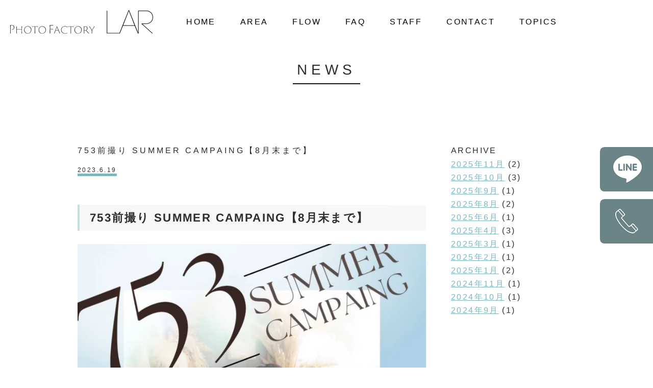

--- FILE ---
content_type: text/html; charset=UTF-8
request_url: https://photofactory-lar.jp/news/753%E5%89%8D%E6%92%AE%E3%82%8A-summer-campaing%E3%80%908%E6%9C%88%E6%9C%AB%E3%81%BE%E3%81%A7%E3%80%91/
body_size: 20174
content:
<!DOCTYPE html>
<html lang="ja">
<head>
<meta charset="UTF-8" />
<title>753前撮り SUMMER CAMPAING【8月末まで】 ｜PHOTOFACTORY LAR</title>
<meta name="description" content="PHOTOFACTORY LAR(フォトファクトリーラル)は兵庫県姫路市にある出張撮影を中心とした完全オーダーメイドのスタジオです。家族写真、カップル、七五三、ベビーフォトetc… 思い出での場所・自宅でスタジオのように撮影したい・お宮で撮影したい・学校で撮影したい・イベントを撮影したい・など、あらゆるシーンでの撮影が可能です。" />
<meta name="keywords" content=“兵庫,姫路,播磨,フォトファクトリー,ラル,LAR,写真スタジオ,フォトスタジオ,オリジナル衣装,レンタル,お宮参り,ベビー,マタニティ,誕生日,イベント,753,七五三,卒業,入学,ヘアーメイク,前撮り,安い,出張,おしゃれ,女性カメラマン,アルバム,宣材写真,プロフィール,証明写真,記念写真,撮影料金,予約”>
<meta name="viewport" content="width=device-width,initial-scale=1">
<link rel="stylesheet" media="screen" type="text/css" href="https://photofactory-lar.jp/wp-content/themes/lar/style.css">
<!-- <link href="https://use.fontawesome.com/releases/v5.6.1/css/all.css" rel="stylesheet"> -->
<!-- <link href="https://fonts.googleapis.com/css?family=Fjalla+One" rel="stylesheet">
<link href="https://fonts.googleapis.com/css?family=Roboto" rel="stylesheet"> -->
<!--<link rel="SHORTCUT ICON" href="https://photofactory-lar.jp/wp-content/themes/lar/images/favicon.ico" />-->
<!-- <link rel="preconnect" href="https://fonts.googleapis.com">
<link rel="preconnect" href="https://fonts.gstatic.com" crossorigin>
<link href="https://fonts.googleapis.com/css2?family=Noto+Sans+JP:wght@100;300;400;700;900&family=Quicksand:wght@400;500;600;700&display=swap" rel="stylesheet"> -->
	<link rel="preconnect" href="https://fonts.googleapis.com">
<link rel="preconnect" href="https://fonts.gstatic.com" crossorigin>
<link href="https://fonts.googleapis.com/css2?family=Open+Sans:wght@500;700&display=swap" rel="stylesheet"> 
<script>
  window.WebFontConfig = {
    custom: { families: ['Noto Sans CJK JP Subset','Quicksand'],
    urls: ['/wp-content/themes/madguchi_new/noto-fonts/noto.css'] },
    active: function() {
      sessionStorage.fonts = true;
    }
  };
  (function() {
    var wf = document.createElement('script');
    wf.src = 'https://ajax.googleapis.com/ajax/libs/webfont/1.6.26/webfont.js';
    wf.type = 'text/javascript';
    wf.async = 'true';
    var s = document.getElementsByTagName('script')[0];
    s.parentNode.insertBefore(wf, s);
  })();
</script>

		<!-- All in One SEO 4.9.2 - aioseo.com -->
	<meta name="description" content="753前撮り SUMMER CAMPAING【8月末まで】 ‌ お得な夏がやってくる！！スタジオプラン限定で夏" />
	<meta name="robots" content="max-image-preview:large" />
	<meta name="msvalidate.01" content="06cfc925d5444b8fa440b04669f2ee77" />
	<link rel="canonical" href="https://photofactory-lar.jp/news/753%e5%89%8d%e6%92%ae%e3%82%8a-summer-campaing%e3%80%908%e6%9c%88%e6%9c%ab%e3%81%be%e3%81%a7%e3%80%91/" />
	<meta name="generator" content="All in One SEO (AIOSEO) 4.9.2" />
		<meta property="og:locale" content="ja_JP" />
		<meta property="og:site_name" content="PHOTOFACTORY LAR ｜ フォトファクトリーラル" />
		<meta property="og:type" content="article" />
		<meta property="og:title" content="753前撮り SUMMER CAMPAING【8月末まで】 ｜" />
		<meta property="og:description" content="753前撮り SUMMER CAMPAING【8月末まで】 ‌ お得な夏がやってくる！！スタジオプラン限定で夏" />
		<meta property="og:url" content="https://photofactory-lar.jp/news/753%e5%89%8d%e6%92%ae%e3%82%8a-summer-campaing%e3%80%908%e6%9c%88%e6%9c%ab%e3%81%be%e3%81%a7%e3%80%91/" />
		<meta property="og:image" content="https://photofactory-lar.jp/wp-content/uploads/2024/01/lar-114.jpg" />
		<meta property="og:image:secure_url" content="https://photofactory-lar.jp/wp-content/uploads/2024/01/lar-114.jpg" />
		<meta property="og:image:width" content="1920" />
		<meta property="og:image:height" content="1281" />
		<meta property="article:published_time" content="2023-06-19T05:03:13+00:00" />
		<meta property="article:modified_time" content="2023-07-31T08:24:48+00:00" />
		<meta property="article:publisher" content="https://www.facebook.com/photofactorylar" />
		<meta name="twitter:card" content="summary_large_image" />
		<meta name="twitter:site" content="@PF_LAR" />
		<meta name="twitter:title" content="753前撮り SUMMER CAMPAING【8月末まで】 ｜" />
		<meta name="twitter:description" content="753前撮り SUMMER CAMPAING【8月末まで】 ‌ お得な夏がやってくる！！スタジオプラン限定で夏" />
		<meta name="twitter:image" content="https://photofactory-lar.jp/wp-content/uploads/2024/01/lar-114.jpg" />
		<script type="application/ld+json" class="aioseo-schema">
			{"@context":"https:\/\/schema.org","@graph":[{"@type":"BreadcrumbList","@id":"https:\/\/photofactory-lar.jp\/news\/753%e5%89%8d%e6%92%ae%e3%82%8a-summer-campaing%e3%80%908%e6%9c%88%e6%9c%ab%e3%81%be%e3%81%a7%e3%80%91\/#breadcrumblist","itemListElement":[{"@type":"ListItem","@id":"https:\/\/photofactory-lar.jp#listItem","position":1,"name":"\u5bb6","item":"https:\/\/photofactory-lar.jp","nextItem":{"@type":"ListItem","@id":"https:\/\/photofactory-lar.jp\/news\/#listItem","name":"\u304a\u77e5\u3089\u305b"}},{"@type":"ListItem","@id":"https:\/\/photofactory-lar.jp\/news\/#listItem","position":2,"name":"\u304a\u77e5\u3089\u305b","item":"https:\/\/photofactory-lar.jp\/news\/","nextItem":{"@type":"ListItem","@id":"https:\/\/photofactory-lar.jp\/news\/news_cat\/campaign\/#listItem","name":"\u30ad\u30e3\u30f3\u30da\u30fc\u30f3\u60c5\u5831"},"previousItem":{"@type":"ListItem","@id":"https:\/\/photofactory-lar.jp#listItem","name":"\u5bb6"}},{"@type":"ListItem","@id":"https:\/\/photofactory-lar.jp\/news\/news_cat\/campaign\/#listItem","position":3,"name":"\u30ad\u30e3\u30f3\u30da\u30fc\u30f3\u60c5\u5831","item":"https:\/\/photofactory-lar.jp\/news\/news_cat\/campaign\/","nextItem":{"@type":"ListItem","@id":"https:\/\/photofactory-lar.jp\/news\/753%e5%89%8d%e6%92%ae%e3%82%8a-summer-campaing%e3%80%908%e6%9c%88%e6%9c%ab%e3%81%be%e3%81%a7%e3%80%91\/#listItem","name":"753\u524d\u64ae\u308a SUMMER CAMPAING\u30108\u6708\u672b\u307e\u3067\u3011"},"previousItem":{"@type":"ListItem","@id":"https:\/\/photofactory-lar.jp\/news\/#listItem","name":"\u304a\u77e5\u3089\u305b"}},{"@type":"ListItem","@id":"https:\/\/photofactory-lar.jp\/news\/753%e5%89%8d%e6%92%ae%e3%82%8a-summer-campaing%e3%80%908%e6%9c%88%e6%9c%ab%e3%81%be%e3%81%a7%e3%80%91\/#listItem","position":4,"name":"753\u524d\u64ae\u308a SUMMER CAMPAING\u30108\u6708\u672b\u307e\u3067\u3011","previousItem":{"@type":"ListItem","@id":"https:\/\/photofactory-lar.jp\/news\/news_cat\/campaign\/#listItem","name":"\u30ad\u30e3\u30f3\u30da\u30fc\u30f3\u60c5\u5831"}}]},{"@type":"Organization","@id":"https:\/\/photofactory-lar.jp\/#organization","name":"PHOTOFACTORY LAR(\u30d5\u30a9\u30c8\u30d5\u30a1\u30af\u30c8\u30ea\u30fc\u30e9\u30eb)\uff5c\u5175\u5eab\u770c\u59eb\u8def\u5e02\u306b\u3042\u308b\u51fa\u5f35\u64ae\u5f71\u3092\u4e2d\u5fc3\u3068\u3057\u305f\u30b9\u30bf\u30b8\u30aa","description":"\u30d5\u30a9\u30c8\u30d5\u30a1\u30af\u30c8\u30ea\u30fc\u30e9\u30eb","url":"https:\/\/photofactory-lar.jp\/","telephone":"+81792271114","logo":{"@type":"ImageObject","url":"https:\/\/photofactory-lar.jp\/wp-content\/uploads\/2024\/01\/larlogo3.png","@id":"https:\/\/photofactory-lar.jp\/news\/753%e5%89%8d%e6%92%ae%e3%82%8a-summer-campaing%e3%80%908%e6%9c%88%e6%9c%ab%e3%81%be%e3%81%a7%e3%80%91\/#organizationLogo","width":1022,"height":876},"image":{"@id":"https:\/\/photofactory-lar.jp\/news\/753%e5%89%8d%e6%92%ae%e3%82%8a-summer-campaing%e3%80%908%e6%9c%88%e6%9c%ab%e3%81%be%e3%81%a7%e3%80%91\/#organizationLogo"},"sameAs":["https:\/\/www.facebook.com\/photofactorylar","https:\/\/twitter.com\/PF_LAR","https:\/\/www.instagram.com\/photofactory_lar\/","https:\/\/www.pinterest.jp\/studio4841\/"]},{"@type":"WebPage","@id":"https:\/\/photofactory-lar.jp\/news\/753%e5%89%8d%e6%92%ae%e3%82%8a-summer-campaing%e3%80%908%e6%9c%88%e6%9c%ab%e3%81%be%e3%81%a7%e3%80%91\/#webpage","url":"https:\/\/photofactory-lar.jp\/news\/753%e5%89%8d%e6%92%ae%e3%82%8a-summer-campaing%e3%80%908%e6%9c%88%e6%9c%ab%e3%81%be%e3%81%a7%e3%80%91\/","name":"753\u524d\u64ae\u308a SUMMER CAMPAING\u30108\u6708\u672b\u307e\u3067\u3011 \uff5c","description":"753\u524d\u64ae\u308a SUMMER CAMPAING\u30108\u6708\u672b\u307e\u3067\u3011 \u200c \u304a\u5f97\u306a\u590f\u304c\u3084\u3063\u3066\u304f\u308b\uff01\uff01\u30b9\u30bf\u30b8\u30aa\u30d7\u30e9\u30f3\u9650\u5b9a\u3067\u590f","inLanguage":"ja","isPartOf":{"@id":"https:\/\/photofactory-lar.jp\/#website"},"breadcrumb":{"@id":"https:\/\/photofactory-lar.jp\/news\/753%e5%89%8d%e6%92%ae%e3%82%8a-summer-campaing%e3%80%908%e6%9c%88%e6%9c%ab%e3%81%be%e3%81%a7%e3%80%91\/#breadcrumblist"},"datePublished":"2023-06-19T14:03:13+09:00","dateModified":"2023-07-31T17:24:48+09:00"},{"@type":"WebSite","@id":"https:\/\/photofactory-lar.jp\/#website","url":"https:\/\/photofactory-lar.jp\/","name":"PHOTOFACTORY LAR(\u30d5\u30a9\u30c8\u30d5\u30a1\u30af\u30c8\u30ea\u30fc\u30e9\u30eb)\uff5c\u5175\u5eab\u770c\u59eb\u8def\u5e02\u306b\u3042\u308b\u51fa\u5f35\u64ae\u5f71\u3092\u4e2d\u5fc3\u3068\u3057\u305f\u30b9\u30bf\u30b8\u30aa","description":"\u30d5\u30a9\u30c8\u30d5\u30a1\u30af\u30c8\u30ea\u30fc\u30e9\u30eb","inLanguage":"ja","publisher":{"@id":"https:\/\/photofactory-lar.jp\/#organization"}}]}
		</script>
		<!-- All in One SEO -->

<link rel='dns-prefetch' href='//yubinbango.github.io' />
<link rel='dns-prefetch' href='//ajaxzip3.github.io' />
<link rel='dns-prefetch' href='//www.googletagmanager.com' />
<link rel='dns-prefetch' href='//pagead2.googlesyndication.com' />
<link rel="alternate" type="application/rss+xml" title="PHOTOFACTORY LAR &raquo; 753前撮り SUMMER CAMPAING【8月末まで】 のコメントのフィード" href="https://photofactory-lar.jp/news/753%e5%89%8d%e6%92%ae%e3%82%8a-summer-campaing%e3%80%908%e6%9c%88%e6%9c%ab%e3%81%be%e3%81%a7%e3%80%91/feed/" />
<link rel="alternate" title="oEmbed (JSON)" type="application/json+oembed" href="https://photofactory-lar.jp/wp-json/oembed/1.0/embed?url=https%3A%2F%2Fphotofactory-lar.jp%2Fnews%2F753%25e5%2589%258d%25e6%2592%25ae%25e3%2582%258a-summer-campaing%25e3%2580%25908%25e6%259c%2588%25e6%259c%25ab%25e3%2581%25be%25e3%2581%25a7%25e3%2580%2591%2F" />
<link rel="alternate" title="oEmbed (XML)" type="text/xml+oembed" href="https://photofactory-lar.jp/wp-json/oembed/1.0/embed?url=https%3A%2F%2Fphotofactory-lar.jp%2Fnews%2F753%25e5%2589%258d%25e6%2592%25ae%25e3%2582%258a-summer-campaing%25e3%2580%25908%25e6%259c%2588%25e6%259c%25ab%25e3%2581%25be%25e3%2581%25a7%25e3%2580%2591%2F&#038;format=xml" />
		<!-- This site uses the Google Analytics by MonsterInsights plugin v9.11.1 - Using Analytics tracking - https://www.monsterinsights.com/ -->
							<script src="//www.googletagmanager.com/gtag/js?id=G-PKG8MT76RS"  data-cfasync="false" data-wpfc-render="false" async></script>
			<script data-cfasync="false" data-wpfc-render="false">
				var mi_version = '9.11.1';
				var mi_track_user = true;
				var mi_no_track_reason = '';
								var MonsterInsightsDefaultLocations = {"page_location":"https:\/\/photofactory-lar.jp\/news\/753%E5%89%8D%E6%92%AE%E3%82%8A-summer-campaing%E3%80%908%E6%9C%88%E6%9C%AB%E3%81%BE%E3%81%A7%E3%80%91\/"};
								if ( typeof MonsterInsightsPrivacyGuardFilter === 'function' ) {
					var MonsterInsightsLocations = (typeof MonsterInsightsExcludeQuery === 'object') ? MonsterInsightsPrivacyGuardFilter( MonsterInsightsExcludeQuery ) : MonsterInsightsPrivacyGuardFilter( MonsterInsightsDefaultLocations );
				} else {
					var MonsterInsightsLocations = (typeof MonsterInsightsExcludeQuery === 'object') ? MonsterInsightsExcludeQuery : MonsterInsightsDefaultLocations;
				}

								var disableStrs = [
										'ga-disable-G-PKG8MT76RS',
									];

				/* Function to detect opted out users */
				function __gtagTrackerIsOptedOut() {
					for (var index = 0; index < disableStrs.length; index++) {
						if (document.cookie.indexOf(disableStrs[index] + '=true') > -1) {
							return true;
						}
					}

					return false;
				}

				/* Disable tracking if the opt-out cookie exists. */
				if (__gtagTrackerIsOptedOut()) {
					for (var index = 0; index < disableStrs.length; index++) {
						window[disableStrs[index]] = true;
					}
				}

				/* Opt-out function */
				function __gtagTrackerOptout() {
					for (var index = 0; index < disableStrs.length; index++) {
						document.cookie = disableStrs[index] + '=true; expires=Thu, 31 Dec 2099 23:59:59 UTC; path=/';
						window[disableStrs[index]] = true;
					}
				}

				if ('undefined' === typeof gaOptout) {
					function gaOptout() {
						__gtagTrackerOptout();
					}
				}
								window.dataLayer = window.dataLayer || [];

				window.MonsterInsightsDualTracker = {
					helpers: {},
					trackers: {},
				};
				if (mi_track_user) {
					function __gtagDataLayer() {
						dataLayer.push(arguments);
					}

					function __gtagTracker(type, name, parameters) {
						if (!parameters) {
							parameters = {};
						}

						if (parameters.send_to) {
							__gtagDataLayer.apply(null, arguments);
							return;
						}

						if (type === 'event') {
														parameters.send_to = monsterinsights_frontend.v4_id;
							var hookName = name;
							if (typeof parameters['event_category'] !== 'undefined') {
								hookName = parameters['event_category'] + ':' + name;
							}

							if (typeof MonsterInsightsDualTracker.trackers[hookName] !== 'undefined') {
								MonsterInsightsDualTracker.trackers[hookName](parameters);
							} else {
								__gtagDataLayer('event', name, parameters);
							}
							
						} else {
							__gtagDataLayer.apply(null, arguments);
						}
					}

					__gtagTracker('js', new Date());
					__gtagTracker('set', {
						'developer_id.dZGIzZG': true,
											});
					if ( MonsterInsightsLocations.page_location ) {
						__gtagTracker('set', MonsterInsightsLocations);
					}
										__gtagTracker('config', 'G-PKG8MT76RS', {"forceSSL":"true","link_attribution":"true"} );
										window.gtag = __gtagTracker;										(function () {
						/* https://developers.google.com/analytics/devguides/collection/analyticsjs/ */
						/* ga and __gaTracker compatibility shim. */
						var noopfn = function () {
							return null;
						};
						var newtracker = function () {
							return new Tracker();
						};
						var Tracker = function () {
							return null;
						};
						var p = Tracker.prototype;
						p.get = noopfn;
						p.set = noopfn;
						p.send = function () {
							var args = Array.prototype.slice.call(arguments);
							args.unshift('send');
							__gaTracker.apply(null, args);
						};
						var __gaTracker = function () {
							var len = arguments.length;
							if (len === 0) {
								return;
							}
							var f = arguments[len - 1];
							if (typeof f !== 'object' || f === null || typeof f.hitCallback !== 'function') {
								if ('send' === arguments[0]) {
									var hitConverted, hitObject = false, action;
									if ('event' === arguments[1]) {
										if ('undefined' !== typeof arguments[3]) {
											hitObject = {
												'eventAction': arguments[3],
												'eventCategory': arguments[2],
												'eventLabel': arguments[4],
												'value': arguments[5] ? arguments[5] : 1,
											}
										}
									}
									if ('pageview' === arguments[1]) {
										if ('undefined' !== typeof arguments[2]) {
											hitObject = {
												'eventAction': 'page_view',
												'page_path': arguments[2],
											}
										}
									}
									if (typeof arguments[2] === 'object') {
										hitObject = arguments[2];
									}
									if (typeof arguments[5] === 'object') {
										Object.assign(hitObject, arguments[5]);
									}
									if ('undefined' !== typeof arguments[1].hitType) {
										hitObject = arguments[1];
										if ('pageview' === hitObject.hitType) {
											hitObject.eventAction = 'page_view';
										}
									}
									if (hitObject) {
										action = 'timing' === arguments[1].hitType ? 'timing_complete' : hitObject.eventAction;
										hitConverted = mapArgs(hitObject);
										__gtagTracker('event', action, hitConverted);
									}
								}
								return;
							}

							function mapArgs(args) {
								var arg, hit = {};
								var gaMap = {
									'eventCategory': 'event_category',
									'eventAction': 'event_action',
									'eventLabel': 'event_label',
									'eventValue': 'event_value',
									'nonInteraction': 'non_interaction',
									'timingCategory': 'event_category',
									'timingVar': 'name',
									'timingValue': 'value',
									'timingLabel': 'event_label',
									'page': 'page_path',
									'location': 'page_location',
									'title': 'page_title',
									'referrer' : 'page_referrer',
								};
								for (arg in args) {
																		if (!(!args.hasOwnProperty(arg) || !gaMap.hasOwnProperty(arg))) {
										hit[gaMap[arg]] = args[arg];
									} else {
										hit[arg] = args[arg];
									}
								}
								return hit;
							}

							try {
								f.hitCallback();
							} catch (ex) {
							}
						};
						__gaTracker.create = newtracker;
						__gaTracker.getByName = newtracker;
						__gaTracker.getAll = function () {
							return [];
						};
						__gaTracker.remove = noopfn;
						__gaTracker.loaded = true;
						window['__gaTracker'] = __gaTracker;
					})();
									} else {
										console.log("");
					(function () {
						function __gtagTracker() {
							return null;
						}

						window['__gtagTracker'] = __gtagTracker;
						window['gtag'] = __gtagTracker;
					})();
									}
			</script>
							<!-- / Google Analytics by MonsterInsights -->
		<style id='wp-img-auto-sizes-contain-inline-css'>
img:is([sizes=auto i],[sizes^="auto," i]){contain-intrinsic-size:3000px 1500px}
/*# sourceURL=wp-img-auto-sizes-contain-inline-css */
</style>
<style id='wp-emoji-styles-inline-css'>

	img.wp-smiley, img.emoji {
		display: inline !important;
		border: none !important;
		box-shadow: none !important;
		height: 1em !important;
		width: 1em !important;
		margin: 0 0.07em !important;
		vertical-align: -0.1em !important;
		background: none !important;
		padding: 0 !important;
	}
/*# sourceURL=wp-emoji-styles-inline-css */
</style>
<link rel='stylesheet' id='wp-block-library-css' href='https://photofactory-lar.jp/wp-includes/css/dist/block-library/style.min.css?ver=1b09480eb70f782a024dd8628a36bfa6' media='all' />
<style id='global-styles-inline-css'>
:root{--wp--preset--aspect-ratio--square: 1;--wp--preset--aspect-ratio--4-3: 4/3;--wp--preset--aspect-ratio--3-4: 3/4;--wp--preset--aspect-ratio--3-2: 3/2;--wp--preset--aspect-ratio--2-3: 2/3;--wp--preset--aspect-ratio--16-9: 16/9;--wp--preset--aspect-ratio--9-16: 9/16;--wp--preset--color--black: #000000;--wp--preset--color--cyan-bluish-gray: #abb8c3;--wp--preset--color--white: #ffffff;--wp--preset--color--pale-pink: #f78da7;--wp--preset--color--vivid-red: #cf2e2e;--wp--preset--color--luminous-vivid-orange: #ff6900;--wp--preset--color--luminous-vivid-amber: #fcb900;--wp--preset--color--light-green-cyan: #7bdcb5;--wp--preset--color--vivid-green-cyan: #00d084;--wp--preset--color--pale-cyan-blue: #8ed1fc;--wp--preset--color--vivid-cyan-blue: #0693e3;--wp--preset--color--vivid-purple: #9b51e0;--wp--preset--gradient--vivid-cyan-blue-to-vivid-purple: linear-gradient(135deg,rgb(6,147,227) 0%,rgb(155,81,224) 100%);--wp--preset--gradient--light-green-cyan-to-vivid-green-cyan: linear-gradient(135deg,rgb(122,220,180) 0%,rgb(0,208,130) 100%);--wp--preset--gradient--luminous-vivid-amber-to-luminous-vivid-orange: linear-gradient(135deg,rgb(252,185,0) 0%,rgb(255,105,0) 100%);--wp--preset--gradient--luminous-vivid-orange-to-vivid-red: linear-gradient(135deg,rgb(255,105,0) 0%,rgb(207,46,46) 100%);--wp--preset--gradient--very-light-gray-to-cyan-bluish-gray: linear-gradient(135deg,rgb(238,238,238) 0%,rgb(169,184,195) 100%);--wp--preset--gradient--cool-to-warm-spectrum: linear-gradient(135deg,rgb(74,234,220) 0%,rgb(151,120,209) 20%,rgb(207,42,186) 40%,rgb(238,44,130) 60%,rgb(251,105,98) 80%,rgb(254,248,76) 100%);--wp--preset--gradient--blush-light-purple: linear-gradient(135deg,rgb(255,206,236) 0%,rgb(152,150,240) 100%);--wp--preset--gradient--blush-bordeaux: linear-gradient(135deg,rgb(254,205,165) 0%,rgb(254,45,45) 50%,rgb(107,0,62) 100%);--wp--preset--gradient--luminous-dusk: linear-gradient(135deg,rgb(255,203,112) 0%,rgb(199,81,192) 50%,rgb(65,88,208) 100%);--wp--preset--gradient--pale-ocean: linear-gradient(135deg,rgb(255,245,203) 0%,rgb(182,227,212) 50%,rgb(51,167,181) 100%);--wp--preset--gradient--electric-grass: linear-gradient(135deg,rgb(202,248,128) 0%,rgb(113,206,126) 100%);--wp--preset--gradient--midnight: linear-gradient(135deg,rgb(2,3,129) 0%,rgb(40,116,252) 100%);--wp--preset--font-size--small: 13px;--wp--preset--font-size--medium: 20px;--wp--preset--font-size--large: 36px;--wp--preset--font-size--x-large: 42px;--wp--preset--spacing--20: 0.44rem;--wp--preset--spacing--30: 0.67rem;--wp--preset--spacing--40: 1rem;--wp--preset--spacing--50: 1.5rem;--wp--preset--spacing--60: 2.25rem;--wp--preset--spacing--70: 3.38rem;--wp--preset--spacing--80: 5.06rem;--wp--preset--shadow--natural: 6px 6px 9px rgba(0, 0, 0, 0.2);--wp--preset--shadow--deep: 12px 12px 50px rgba(0, 0, 0, 0.4);--wp--preset--shadow--sharp: 6px 6px 0px rgba(0, 0, 0, 0.2);--wp--preset--shadow--outlined: 6px 6px 0px -3px rgb(255, 255, 255), 6px 6px rgb(0, 0, 0);--wp--preset--shadow--crisp: 6px 6px 0px rgb(0, 0, 0);}:where(.is-layout-flex){gap: 0.5em;}:where(.is-layout-grid){gap: 0.5em;}body .is-layout-flex{display: flex;}.is-layout-flex{flex-wrap: wrap;align-items: center;}.is-layout-flex > :is(*, div){margin: 0;}body .is-layout-grid{display: grid;}.is-layout-grid > :is(*, div){margin: 0;}:where(.wp-block-columns.is-layout-flex){gap: 2em;}:where(.wp-block-columns.is-layout-grid){gap: 2em;}:where(.wp-block-post-template.is-layout-flex){gap: 1.25em;}:where(.wp-block-post-template.is-layout-grid){gap: 1.25em;}.has-black-color{color: var(--wp--preset--color--black) !important;}.has-cyan-bluish-gray-color{color: var(--wp--preset--color--cyan-bluish-gray) !important;}.has-white-color{color: var(--wp--preset--color--white) !important;}.has-pale-pink-color{color: var(--wp--preset--color--pale-pink) !important;}.has-vivid-red-color{color: var(--wp--preset--color--vivid-red) !important;}.has-luminous-vivid-orange-color{color: var(--wp--preset--color--luminous-vivid-orange) !important;}.has-luminous-vivid-amber-color{color: var(--wp--preset--color--luminous-vivid-amber) !important;}.has-light-green-cyan-color{color: var(--wp--preset--color--light-green-cyan) !important;}.has-vivid-green-cyan-color{color: var(--wp--preset--color--vivid-green-cyan) !important;}.has-pale-cyan-blue-color{color: var(--wp--preset--color--pale-cyan-blue) !important;}.has-vivid-cyan-blue-color{color: var(--wp--preset--color--vivid-cyan-blue) !important;}.has-vivid-purple-color{color: var(--wp--preset--color--vivid-purple) !important;}.has-black-background-color{background-color: var(--wp--preset--color--black) !important;}.has-cyan-bluish-gray-background-color{background-color: var(--wp--preset--color--cyan-bluish-gray) !important;}.has-white-background-color{background-color: var(--wp--preset--color--white) !important;}.has-pale-pink-background-color{background-color: var(--wp--preset--color--pale-pink) !important;}.has-vivid-red-background-color{background-color: var(--wp--preset--color--vivid-red) !important;}.has-luminous-vivid-orange-background-color{background-color: var(--wp--preset--color--luminous-vivid-orange) !important;}.has-luminous-vivid-amber-background-color{background-color: var(--wp--preset--color--luminous-vivid-amber) !important;}.has-light-green-cyan-background-color{background-color: var(--wp--preset--color--light-green-cyan) !important;}.has-vivid-green-cyan-background-color{background-color: var(--wp--preset--color--vivid-green-cyan) !important;}.has-pale-cyan-blue-background-color{background-color: var(--wp--preset--color--pale-cyan-blue) !important;}.has-vivid-cyan-blue-background-color{background-color: var(--wp--preset--color--vivid-cyan-blue) !important;}.has-vivid-purple-background-color{background-color: var(--wp--preset--color--vivid-purple) !important;}.has-black-border-color{border-color: var(--wp--preset--color--black) !important;}.has-cyan-bluish-gray-border-color{border-color: var(--wp--preset--color--cyan-bluish-gray) !important;}.has-white-border-color{border-color: var(--wp--preset--color--white) !important;}.has-pale-pink-border-color{border-color: var(--wp--preset--color--pale-pink) !important;}.has-vivid-red-border-color{border-color: var(--wp--preset--color--vivid-red) !important;}.has-luminous-vivid-orange-border-color{border-color: var(--wp--preset--color--luminous-vivid-orange) !important;}.has-luminous-vivid-amber-border-color{border-color: var(--wp--preset--color--luminous-vivid-amber) !important;}.has-light-green-cyan-border-color{border-color: var(--wp--preset--color--light-green-cyan) !important;}.has-vivid-green-cyan-border-color{border-color: var(--wp--preset--color--vivid-green-cyan) !important;}.has-pale-cyan-blue-border-color{border-color: var(--wp--preset--color--pale-cyan-blue) !important;}.has-vivid-cyan-blue-border-color{border-color: var(--wp--preset--color--vivid-cyan-blue) !important;}.has-vivid-purple-border-color{border-color: var(--wp--preset--color--vivid-purple) !important;}.has-vivid-cyan-blue-to-vivid-purple-gradient-background{background: var(--wp--preset--gradient--vivid-cyan-blue-to-vivid-purple) !important;}.has-light-green-cyan-to-vivid-green-cyan-gradient-background{background: var(--wp--preset--gradient--light-green-cyan-to-vivid-green-cyan) !important;}.has-luminous-vivid-amber-to-luminous-vivid-orange-gradient-background{background: var(--wp--preset--gradient--luminous-vivid-amber-to-luminous-vivid-orange) !important;}.has-luminous-vivid-orange-to-vivid-red-gradient-background{background: var(--wp--preset--gradient--luminous-vivid-orange-to-vivid-red) !important;}.has-very-light-gray-to-cyan-bluish-gray-gradient-background{background: var(--wp--preset--gradient--very-light-gray-to-cyan-bluish-gray) !important;}.has-cool-to-warm-spectrum-gradient-background{background: var(--wp--preset--gradient--cool-to-warm-spectrum) !important;}.has-blush-light-purple-gradient-background{background: var(--wp--preset--gradient--blush-light-purple) !important;}.has-blush-bordeaux-gradient-background{background: var(--wp--preset--gradient--blush-bordeaux) !important;}.has-luminous-dusk-gradient-background{background: var(--wp--preset--gradient--luminous-dusk) !important;}.has-pale-ocean-gradient-background{background: var(--wp--preset--gradient--pale-ocean) !important;}.has-electric-grass-gradient-background{background: var(--wp--preset--gradient--electric-grass) !important;}.has-midnight-gradient-background{background: var(--wp--preset--gradient--midnight) !important;}.has-small-font-size{font-size: var(--wp--preset--font-size--small) !important;}.has-medium-font-size{font-size: var(--wp--preset--font-size--medium) !important;}.has-large-font-size{font-size: var(--wp--preset--font-size--large) !important;}.has-x-large-font-size{font-size: var(--wp--preset--font-size--x-large) !important;}
/*# sourceURL=global-styles-inline-css */
</style>

<style id='classic-theme-styles-inline-css'>
/*! This file is auto-generated */
.wp-block-button__link{color:#fff;background-color:#32373c;border-radius:9999px;box-shadow:none;text-decoration:none;padding:calc(.667em + 2px) calc(1.333em + 2px);font-size:1.125em}.wp-block-file__button{background:#32373c;color:#fff;text-decoration:none}
/*# sourceURL=/wp-includes/css/classic-themes.min.css */
</style>
<link rel='stylesheet' id='contact-form-7-css' href='https://photofactory-lar.jp/wp-content/plugins/contact-form-7/includes/css/styles.css?ver=6.1.4' media='all' />
<style id='dominant-color-styles-inline-css'>
img[data-dominant-color]:not(.has-transparency) { background-color: var(--dominant-color); }
/*# sourceURL=dominant-color-styles-inline-css */
</style>
<link rel='stylesheet' id='pz-linkcard-css-css' href='//photofactory-lar.jp/wp-content/uploads/pz-linkcard/style/style.min.css?ver=2.5.8.5' media='all' />
<link rel='stylesheet' id='bootstrap-css' href='https://photofactory-lar.jp/wp-content/themes/lar/bs/bootstrap.css?ver=1.0' media='' />
<link rel='stylesheet' id='main-css' href='https://photofactory-lar.jp/wp-content/themes/lar/css/style.css?ver=1.0' media='' />
<link rel='stylesheet' id='lar-css' href='https://photofactory-lar.jp/wp-content/themes/lar/css/style-lar.css?ver=1b09480eb70f782a024dd8628a36bfa6' media='all' />
<link rel='stylesheet' id='dashicons-css' href='https://photofactory-lar.jp/wp-includes/css/dashicons.min.css?ver=1b09480eb70f782a024dd8628a36bfa6' media='all' />
<!--n2css--><!--n2js--><script src="https://photofactory-lar.jp/wp-content/plugins/google-analytics-for-wordpress/assets/js/frontend-gtag.min.js?ver=9.11.1" id="monsterinsights-frontend-script-js" async data-wp-strategy="async"></script>
<script data-cfasync="false" data-wpfc-render="false" id='monsterinsights-frontend-script-js-extra'>var monsterinsights_frontend = {"js_events_tracking":"true","download_extensions":"doc,pdf,ppt,zip,xls,docx,pptx,xlsx","inbound_paths":"[{\"path\":\"\\\/go\\\/\",\"label\":\"affiliate\"},{\"path\":\"\\\/recommend\\\/\",\"label\":\"affiliate\"}]","home_url":"https:\/\/photofactory-lar.jp","hash_tracking":"false","v4_id":"G-PKG8MT76RS"};</script>
<script src="https://photofactory-lar.jp/wp-includes/js/jquery/jquery.min.js?ver=3.7.1" id="jquery-core-js"></script>
<script src="https://photofactory-lar.jp/wp-includes/js/jquery/jquery-migrate.min.js?ver=3.4.1" id="jquery-migrate-js"></script>

<!-- Site Kit によって追加された Google タグ（gtag.js）スニペット -->
<!-- Google アナリティクス スニペット (Site Kit が追加) -->
<script src="https://www.googletagmanager.com/gtag/js?id=GT-P3HW4G6" id="google_gtagjs-js" async></script>
<script id="google_gtagjs-js-after">
window.dataLayer = window.dataLayer || [];function gtag(){dataLayer.push(arguments);}
gtag("set","linker",{"domains":["photofactory-lar.jp"]});
gtag("js", new Date());
gtag("set", "developer_id.dZTNiMT", true);
gtag("config", "GT-P3HW4G6", {"googlesitekit_post_type":"news"});
//# sourceURL=google_gtagjs-js-after
</script>
<link rel="https://api.w.org/" href="https://photofactory-lar.jp/wp-json/" /><link rel="EditURI" type="application/rsd+xml" title="RSD" href="https://photofactory-lar.jp/xmlrpc.php?rsd" />
<meta name="generator" content="auto-sizes 1.7.0">
<meta name="generator" content="dominant-color-images 1.2.0">
<meta name="generator" content="Site Kit by Google 1.170.0" /><meta name="generator" content="performance-lab 4.0.0; plugins: auto-sizes, dominant-color-images, embed-optimizer, image-prioritizer, performant-translations, speculation-rules, webp-uploads">
<meta name="generator" content="performant-translations 1.2.0">
<meta name="generator" content="webp-uploads 2.6.0">
<meta name="generator" content="speculation-rules 1.6.0">

<!-- Site Kit が追加した Google AdSense メタタグ -->
<meta name="google-adsense-platform-account" content="ca-host-pub-2644536267352236">
<meta name="google-adsense-platform-domain" content="sitekit.withgoogle.com">
<!-- Site Kit が追加した End Google AdSense メタタグ -->
<meta name="generator" content="optimization-detective 1.0.0-beta3">
<meta name="generator" content="embed-optimizer 1.0.0-beta2">
<noscript><style>.lazyload[data-src]{display:none !important;}</style></noscript><style>.lazyload{background-image:none !important;}.lazyload:before{background-image:none !important;}</style><meta name="generator" content="image-prioritizer 1.0.0-beta2">

<!-- Google タグ マネージャー スニペット (Site Kit が追加) -->
<script>
			( function( w, d, s, l, i ) {
				w[l] = w[l] || [];
				w[l].push( {'gtm.start': new Date().getTime(), event: 'gtm.js'} );
				var f = d.getElementsByTagName( s )[0],
					j = d.createElement( s ), dl = l != 'dataLayer' ? '&l=' + l : '';
				j.async = true;
				j.src = 'https://www.googletagmanager.com/gtm.js?id=' + i + dl;
				f.parentNode.insertBefore( j, f );
			} )( window, document, 'script', 'dataLayer', 'GTM-NRV3PZ6' );
			
</script>

<!-- (ここまで) Google タグ マネージャー スニペット (Site Kit が追加) -->

<!-- Google AdSense スニペット (Site Kit が追加) -->
<script async src="https://pagead2.googlesyndication.com/pagead/js/adsbygoogle.js?client=ca-pub-1176842465513232&amp;host=ca-host-pub-2644536267352236" crossorigin="anonymous"></script>

<!-- (ここまで) Google AdSense スニペット (Site Kit が追加) -->
<link rel="icon" href="https://photofactory-lar.jp/wp-content/uploads/2022/07/cropped-favicon-32x32.png" sizes="32x32" />
<link rel="icon" href="https://photofactory-lar.jp/wp-content/uploads/2022/07/cropped-favicon-192x192.png" sizes="192x192" />
<link rel="apple-touch-icon" href="https://photofactory-lar.jp/wp-content/uploads/2022/07/cropped-favicon-180x180.png" />
<meta name="msapplication-TileImage" content="https://photofactory-lar.jp/wp-content/uploads/2022/07/cropped-favicon-270x270.png" />
		<style id="wp-custom-css">
			.p-gallery .blog_in_box {
	width: 100%;
}		</style>
		<!-- Google tag (gtag.js) -->
<script async src="https://www.googletagmanager.com/gtag/js?id=G-FTS9QTK29N"></script>
<script>
  window.dataLayer = window.dataLayer || [];
  function gtag(){dataLayer.push(arguments);}
  gtag('js', new Date());

  gtag('config', 'G-FTS9QTK29N');
</script>
<script src="https://yubinbango.github.io/yubinbango/yubinbango.js" charset="UTF-8"></script>	
<!--<PageMap>
	<DataObject type="thumbnail">
		<Attribute name="src" value="https://photofactory-lar.jp/wp-content/themes/lar/images/top/slider_01-sp.jpg"/>
		<Attribute name="width" value="120"/>
		<Attribute name="height" value="120"/>
	</DataObject>
</PageMap>-->
<meta name="thumbnail" content="https://photofactory-lar.jp/wp-content/themes/lar/images/top/slider_01-sp.jpg">
</head>
<body data-rsssl=1 class="wp-singular news-template-default single single-news postid-1733 wp-custom-logo wp-theme-lar" id="753%e5%89%8d%e6%92%ae%e3%82%8a-summer-campaing%e3%80%908%e6%9c%88%e6%9c%ab%e3%81%be%e3%81%a7%e3%80%91">
	<header>
      <nav>
        <h1 class="header-logo">
          <a href="/">
			  <img data-od-unknown-tag data-od-xpath="/HTML/BODY/HEADER/*[1][self::NAV]/*[1][self::H1]/*[1][self::A]/*[1][self::IMG]" class="logo__img lazyload" src="[data-uri]" alt="姫路のかわいい写真館" data-src="https://photofactory-lar.jp/wp-content/themes/lar/img/common/logo-01.svg" decoding="async"><noscript><img data-od-unknown-tag data-od-xpath="/HTML/BODY/HEADER/*[1][self::NAV]/*[1][self::H1]/*[1][self::A]/*[1][self::IMG]" class="logo__img" src="https://photofactory-lar.jp/wp-content/themes/lar/img/common/logo-01.svg" alt="姫路のかわいい写真館" data-eio="l"></noscript>
          </a>
        </h1>
<div class="gnav">

<div class="menu-globalnavi-container"><ul id="menu-globalnavi" class="gnav"><li id="menu-item-195" class="menu-item menu-item-type-custom menu-item-object-custom menu-item-home menu-item-195"><a href="https://photofactory-lar.jp/">HOME</a></li>
<li id="menu-item-197" class="menu-item menu-item-type-post_type menu-item-object-page menu-item-197"><a href="https://photofactory-lar.jp/area/">AREA</a></li>
<li id="menu-item-203" class="menu-item menu-item-type-custom menu-item-object-custom menu-item-203"><a href="https://photofactory-lar.jp/service/">FLOW</a></li>
<li id="menu-item-204" class="menu-item menu-item-type-custom menu-item-object-custom menu-item-204"><a href="https://photofactory-lar.jp/service/#faq">FAQ</a></li>
<li id="menu-item-205" class="menu-item menu-item-type-custom menu-item-object-custom menu-item-205"><a href="https://photofactory-lar.jp/service/#staff">STAFF</a></li>
<li id="menu-item-199" class="menu-item menu-item-type-post_type menu-item-object-page menu-item-199"><a href="https://photofactory-lar.jp/contact/">CONTACT</a></li>
<li id="menu-item-202" class="menu-item menu-item-type-custom menu-item-object-custom menu-item-202"><a href="https://photofactory-lar.jp/news/">TOPICS</a></li>
</ul></div>	<!--
<li><a href="/">HOME</a></li>
			<li><a href="/area/">AREA</a></li>
			<li><a href="/service/">FLOW</a></li>
			<li><a href="https://photofactory-lar.jp/service/#faq">FAQ</a></li>
         <li><a href="https://photofactory-lar.jp/service/#staff">STAFF</a></li>
			<li><a href="/news/">NEWS</a></li>
         <li><a href="/contact/">CONTACT</a></li>
-->
			<div class="gnav__sns">
				<a href="https://www.instagram.com/photofactory_lar/" target="_blank"><img data-od-unknown-tag data-od-xpath="/HTML/BODY/HEADER/*[1][self::NAV]/*[2][self::DIV]/*[2][self::DIV]/*[1][self::A]/*[1][self::IMG]" src="[data-uri]" alt="Instagram" data-src="https://photofactory-lar.jp/wp-content/themes/lar/img/common/icon_instagram.svg" decoding="async" class="lazyload"><noscript><img data-od-unknown-tag data-od-xpath="/HTML/BODY/HEADER/*[1][self::NAV]/*[2][self::DIV]/*[2][self::DIV]/*[1][self::A]/*[1][self::IMG]" src="https://photofactory-lar.jp/wp-content/themes/lar/img/common/icon_instagram.svg" alt="Instagram" data-eio="l"></noscript></a>
			</div>
			<div class="gnav__sns">
				<a href="https://twitter.com/PF_LAR" target="_blank"><img data-od-unknown-tag data-od-xpath="/HTML/BODY/HEADER/*[1][self::NAV]/*[2][self::DIV]/*[3][self::DIV]/*[1][self::A]/*[1][self::IMG]" src="[data-uri]" alt="Twitter" data-src="https://photofactory-lar.jp/wp-content/themes/lar/img/common/icon_twitter.svg" decoding="async" class="lazyload"><noscript><img data-od-unknown-tag data-od-xpath="/HTML/BODY/HEADER/*[1][self::NAV]/*[2][self::DIV]/*[3][self::DIV]/*[1][self::A]/*[1][self::IMG]" src="https://photofactory-lar.jp/wp-content/themes/lar/img/common/icon_twitter.svg" alt="Twitter" data-eio="l"></noscript></a>
			</div>
			<div class="gnav__sns">
				<a href="https://www.threads.net/@photofactory_lar" target="_blank"><img data-od-unknown-tag data-od-xpath="/HTML/BODY/HEADER/*[1][self::NAV]/*[2][self::DIV]/*[4][self::DIV]/*[1][self::A]/*[1][self::IMG]" src="[data-uri]" alt="Twitter" data-src="https://photofactory-lar.jp/wp-content/themes/lar/img/common/threads.svg" decoding="async" class="lazyload"><noscript><img data-od-unknown-tag data-od-xpath="/HTML/BODY/HEADER/*[1][self::NAV]/*[2][self::DIV]/*[4][self::DIV]/*[1][self::A]/*[1][self::IMG]" src="https://photofactory-lar.jp/wp-content/themes/lar/img/common/threads.svg" alt="Twitter" data-eio="l"></noscript></a>
			</div>
			<div class="gnav__sns">
				<a href="https://www.facebook.com/photofactorylar" target="_blank"><img data-od-unknown-tag data-od-xpath="/HTML/BODY/HEADER/*[1][self::NAV]/*[2][self::DIV]/*[5][self::DIV]/*[1][self::A]/*[1][self::IMG]" src="[data-uri]" alt="Twitter" data-src="https://photofactory-lar.jp/wp-content/themes/lar/img/common/fb.svg" decoding="async" class="lazyload"><noscript><img data-od-unknown-tag data-od-xpath="/HTML/BODY/HEADER/*[1][self::NAV]/*[2][self::DIV]/*[5][self::DIV]/*[1][self::A]/*[1][self::IMG]" src="https://photofactory-lar.jp/wp-content/themes/lar/img/common/fb.svg" alt="Twitter" data-eio="l"></noscript></a>
			</div>
        </div>
      </nav>

      <!-- スマホ用ナビボタン -->
      <div id="navArea" class="spnavArea">
        <nav class="spnav">
          <div class="spnav-inner">
            <a href="/">
              <img data-od-unknown-tag data-od-xpath="/HTML/BODY/HEADER/*[2][self::DIV]/*[1][self::NAV]/*[1][self::DIV]/*[1][self::A]/*[1][self::IMG]" class="logo__img lazyload" src="[data-uri]" alt="PHOTO FACTRY LAR" data-src="https://photofactory-lar.jp/wp-content/themes/lar/img/common/logo-01.svg" decoding="async"><noscript><img data-od-unknown-tag data-od-xpath="/HTML/BODY/HEADER/*[2][self::DIV]/*[1][self::NAV]/*[1][self::DIV]/*[1][self::A]/*[1][self::IMG]" class="logo__img" src="https://photofactory-lar.jp/wp-content/themes/lar/img/common/logo-01.svg" alt="PHOTO FACTRY LAR" data-eio="l"></noscript>
            </a>
            <div class="menu-globalnavi_sp-container"><ul id="menu-globalnavi_sp" class="spnav-inner__list"><li id="menu-item-206" class="menu-item menu-item-type-custom menu-item-object-custom menu-item-home menu-item-206"><a href="https://photofactory-lar.jp/">HOME</a></li>
<li id="menu-item-208" class="menu-item menu-item-type-post_type menu-item-object-page menu-item-208"><a href="https://photofactory-lar.jp/area/">AREA</a></li>
<li id="menu-item-210" class="menu-item menu-item-type-custom menu-item-object-custom menu-item-210"><a href="https://photofactory-lar.jp/service/">FLOW</a></li>
<li id="menu-item-211" class="menu-item menu-item-type-custom menu-item-object-custom menu-item-211"><a href="https://photofactory-lar.jp/service/#faq">FAQ</a></li>
<li id="menu-item-212" class="menu-item menu-item-type-custom menu-item-object-custom menu-item-212"><a href="https://photofactory-lar.jp/service/#staff">STAFF</a></li>
<li id="menu-item-209" class="menu-item menu-item-type-post_type menu-item-object-page menu-item-209"><a href="https://photofactory-lar.jp/contact/">CONTACT</a></li>
<li id="menu-item-213" class="menu-item menu-item-type-custom menu-item-object-custom menu-item-213"><a href="https://photofactory-lar.jp/news/">TOPICS</a></li>
<li id="menu-item-2056" class="menu-item menu-item-type-custom menu-item-object-custom menu-item-2056"><a href="https://photofactory-lar.jp/gallery/">COLUMN</a></li>
<li id="menu-item-207" class="menu-item menu-item-type-post_type menu-item-object-page menu-item-privacy-policy menu-item-207"><a rel="privacy-policy" href="https://photofactory-lar.jp/privacy/">PRIVACY POLICY</a></li>
</ul></div>			  <!--
            <ul class="spnav-inner__list">
              <li><a href="/">HOME</a></li>
			<li><a href="/area/">AREA</a></li>
			<li><a href="/service/">FLOW</a></li>
			<li><a href="https://photofactory-lar.jp/service/#faq">FAQ</a></li>
         <li><a href="https://photofactory-lar.jp/service/#staff">STAFF</a></li>
			<li><a href="/privacy/">PRYVACY POLICY</a></li>
          <li><a href="/contact/">CONTACT</a></li>
				<li><a href="/news/">NEWS</a></li>
				
            </ul>-->
			  <div class="gnav__sns">
				<a href="https://www.instagram.com/photofactory_lar/" target="_blank"><img data-od-unknown-tag data-od-xpath="/HTML/BODY/HEADER/*[2][self::DIV]/*[1][self::NAV]/*[1][self::DIV]/*[3][self::DIV]/*[1][self::A]/*[1][self::IMG]" src="[data-uri]" alt="Instagram" data-src="https://photofactory-lar.jp/wp-content/themes/lar/img/common/icon_instagram.svg" decoding="async" class="lazyload"><noscript><img data-od-unknown-tag data-od-xpath="/HTML/BODY/HEADER/*[2][self::DIV]/*[1][self::NAV]/*[1][self::DIV]/*[3][self::DIV]/*[1][self::A]/*[1][self::IMG]" src="https://photofactory-lar.jp/wp-content/themes/lar/img/common/icon_instagram.svg" alt="Instagram" data-eio="l"></noscript></a>
			</div>
			<div class="gnav__sns">
				<a href="https://twitter.com/PF_LAR" target="_blank"><img data-od-unknown-tag data-od-xpath="/HTML/BODY/HEADER/*[2][self::DIV]/*[1][self::NAV]/*[1][self::DIV]/*[4][self::DIV]/*[1][self::A]/*[1][self::IMG]" src="[data-uri]" alt="Twitter" data-src="https://photofactory-lar.jp/wp-content/themes/lar/img/common/icon_twittersp.svg" decoding="async" class="lazyload"><noscript><img data-od-unknown-tag data-od-xpath="/HTML/BODY/HEADER/*[2][self::DIV]/*[1][self::NAV]/*[1][self::DIV]/*[4][self::DIV]/*[1][self::A]/*[1][self::IMG]" src="https://photofactory-lar.jp/wp-content/themes/lar/img/common/icon_twittersp.svg" alt="Twitter" data-eio="l"></noscript></a>
			</div>
			<div class="gnav__sns">
				<a href="https://www.threads.net/@photofactory_lar" target="_blank"><img data-od-unknown-tag data-od-xpath="/HTML/BODY/HEADER/*[2][self::DIV]/*[1][self::NAV]/*[1][self::DIV]/*[5][self::DIV]/*[1][self::A]/*[1][self::IMG]" src="[data-uri]" alt="Twitter" data-src="https://photofactory-lar.jp/wp-content/themes/lar/img/common/threads.svg" decoding="async" class="lazyload"><noscript><img data-od-unknown-tag data-od-xpath="/HTML/BODY/HEADER/*[2][self::DIV]/*[1][self::NAV]/*[1][self::DIV]/*[5][self::DIV]/*[1][self::A]/*[1][self::IMG]" src="https://photofactory-lar.jp/wp-content/themes/lar/img/common/threads.svg" alt="Twitter" data-eio="l"></noscript></a>
			</div>
			<div class="gnav__sns">
				<a href="https://www.facebook.com/photofactorylar" target="_blank"><img data-od-unknown-tag data-od-xpath="/HTML/BODY/HEADER/*[2][self::DIV]/*[1][self::NAV]/*[1][self::DIV]/*[6][self::DIV]/*[1][self::A]/*[1][self::IMG]" src="[data-uri]" alt="Twitter" data-src="https://photofactory-lar.jp/wp-content/themes/lar/img/common/fb.svg" decoding="async" class="lazyload"><noscript><img data-od-unknown-tag data-od-xpath="/HTML/BODY/HEADER/*[2][self::DIV]/*[1][self::NAV]/*[1][self::DIV]/*[6][self::DIV]/*[1][self::A]/*[1][self::IMG]" src="https://photofactory-lar.jp/wp-content/themes/lar/img/common/fb.svg" alt="Twitter" data-eio="l"></noscript></a>
			</div>
            <div class="spnav-inner__menu">
              <ul class="spnav-inner__menu__item">		  
				  <li class="spnav-inner__menu__item__col"><a href="tel:0792271114"><img data-od-unknown-tag data-od-xpath="/HTML/BODY/HEADER/*[2][self::DIV]/*[1][self::NAV]/*[1][self::DIV]/*[7][self::DIV]/*[1][self::UL]/*[1][self::LI]/*[1][self::A]/*[1][self::IMG]" class="mr-2 lazyload" src="[data-uri]" alt="電話番号" data-src="https://photofactory-lar.jp/wp-content/themes/lar/img/common/cta_tel.svg" decoding="async"><noscript><img data-od-unknown-tag data-od-xpath="/HTML/BODY/HEADER/*[2][self::DIV]/*[1][self::NAV]/*[1][self::DIV]/*[7][self::DIV]/*[1][self::UL]/*[1][self::LI]/*[1][self::A]/*[1][self::IMG]" class="mr-2" src="https://photofactory-lar.jp/wp-content/themes/lar/img/common/cta_tel.svg" alt="電話番号" data-eio="l"></noscript>079-227-1114</a></li>
                <li class="spnav-inner__menu__item__col"><a href="https://lin.ee/pEYAnjj" target="_blank"><img data-od-unknown-tag data-od-xpath="/HTML/BODY/HEADER/*[2][self::DIV]/*[1][self::NAV]/*[1][self::DIV]/*[7][self::DIV]/*[1][self::UL]/*[2][self::LI]/*[1][self::A]/*[1][self::IMG]" class="mr-2 lazyload" src="[data-uri]" alt="LINEでお問い合わせ" data-src="https://photofactory-lar.jp/wp-content/themes/lar/img/common/cta_line.png" decoding="async" width="72" height="72" data-eio-rwidth="72" data-eio-rheight="72"><noscript><img data-od-unknown-tag data-od-xpath="/HTML/BODY/HEADER/*[2][self::DIV]/*[1][self::NAV]/*[1][self::DIV]/*[7][self::DIV]/*[1][self::UL]/*[2][self::LI]/*[1][self::A]/*[1][self::IMG]" class="mr-2" src="https://photofactory-lar.jp/wp-content/themes/lar/img/common/cta_line.png" alt="LINEでお問い合わせ" data-eio="l"></noscript>LINEでお問い合わせ</a></li>			  
              </ul>
            </div>
          </div>
        </nav>
        <div class="toggle_btn">
          <span></span>
          <span></span>
          <span></span>
          <p class="toggle_btn__txt">MENU</p>
        </div>
        <div id="mask"></div>
      </div>
    <!-- スマホ用ナビボタン ここまで -->
    </header>
	<div class="contact-fixed">
      <ul>
		  <!--
        <li>
          <a href="/contact"><img src="[data-uri]" alt="メールでのお問い合わせ" data-src="https://photofactory-lar.jp/wp-content/themes/lar/img/common/contact_mail.png" decoding="async" class="lazyload" width="144" height="87" data-eio-rwidth="144" data-eio-rheight="87"><noscript><img src="https://photofactory-lar.jp/wp-content/themes/lar/img/common/contact_mail.png" alt="メールでのお問い合わせ" data-eio="l"></noscript></a>
        </li>
-->
		  <li>
          <a href="https://lin.ee/pEYAnjj" target="_blank"><img data-od-unknown-tag data-od-xpath="/HTML/BODY/DIV[@class=&apos;contact-fixed&apos;]/*[1][self::UL]/*[1][self::LI]/*[1][self::A]/*[1][self::IMG]" src="[data-uri]" alt="LINEでのお問い合わせ" data-src="https://photofactory-lar.jp/wp-content/themes/lar/img/common/contact_line.png" decoding="async" class="lazyload" width="144" height="87" data-eio-rwidth="144" data-eio-rheight="87"><noscript><img data-od-unknown-tag data-od-xpath="/HTML/BODY/DIV[@class=&apos;contact-fixed&apos;]/*[1][self::UL]/*[1][self::LI]/*[1][self::A]/*[1][self::IMG]" src="https://photofactory-lar.jp/wp-content/themes/lar/img/common/contact_line.png" alt="LINEでのお問い合わせ" data-eio="l"></noscript></a>
        </li>
		  <li><a href="tel:0792271114"><img data-od-unknown-tag data-od-xpath="/HTML/BODY/DIV[@class=&apos;contact-fixed&apos;]/*[1][self::UL]/*[2][self::LI]/*[1][self::A]/*[1][self::IMG]" src="[data-uri]" alt="お電話でのお問い合わせ" data-src="https://photofactory-lar.jp/wp-content/themes/lar/img/common/contact_tel.png" decoding="async" class="lazyload" width="144" height="87" data-eio-rwidth="144" data-eio-rheight="87"><noscript><img data-od-unknown-tag data-od-xpath="/HTML/BODY/DIV[@class=&apos;contact-fixed&apos;]/*[1][self::UL]/*[2][self::LI]/*[1][self::A]/*[1][self::IMG]" src="https://photofactory-lar.jp/wp-content/themes/lar/img/common/contact_tel.png" alt="お電話でのお問い合わせ" data-eio="l"></noscript></a>
        </li>
      </ul>
    </div><div id="lar-page" class="lar-news">
<div class="page-hd">
  <div class="text-center">
      <h2 class="main-title">NEWS</h2>
  </div>
</div>
<!--
<div class="breadcrumb mb-0">
  <ul class="container">
    <li><a href="https://photofactory-lar.jp"><i class="fas fa-home me-1"></i>ホーム</a></li>
    <li><a href="https://photofactory-lar.jp/news/">お知らせ</a></li>
    <li>
      <a href="https://photofactory-lar.jp/news/news_cat/campaign/">キャンペーン情報</a>    </li>
  <li>753前撮り SUMMER CAMPAING【8月末まで】</li>
  </ul>
</div>
-->
<section class="contents">
  <div class="container pb-5">
    <div class="blog_in">
      <div class="blog_in_box">
        <h2 class="lar-blog_title">753前撮り SUMMER CAMPAING【8月末まで】</h2>
        <span class="lar-date">2023.6.19</span>
        <div class="blog_text">
        <h2>753前撮り SUMMER CAMPAING【8月末まで】</h2>
<p>‌<img data-od-unknown-tag data-od-xpath="/HTML/BODY/DIV[@id=&apos;lar-page&apos;]/*[2][self::SECTION]/*[1][self::DIV]/*[1][self::DIV]/*[1][self::DIV]/*[3][self::DIV]/*[2][self::P]/*[1][self::IMG]" data-dominant-color="b7babb" data-has-transparency="false" style="--dominant-color: #b7babb;" fetchpriority="high" decoding="async" class="aligncenter size-full wp-image-1736 not-transparent lazyload" src="[data-uri]" alt="753前撮り" width="1080" height="1080"   data-src="https://photofactory-lar.jp/wp-content/uploads/2023/06/選べる特典のコピー2-jpg.webp" data-srcset="https://photofactory-lar.jp/wp-content/uploads/2023/06/選べる特典のコピー2-jpg.webp 1080w, https://photofactory-lar.jp/wp-content/uploads/2023/06/選べる特典のコピー2-300x300.webp 300w, https://photofactory-lar.jp/wp-content/uploads/2023/06/選べる特典のコピー2-1024x1024.webp 1024w, https://photofactory-lar.jp/wp-content/uploads/2023/06/選べる特典のコピー2-150x150.webp 150w, https://photofactory-lar.jp/wp-content/uploads/2023/06/選べる特典のコピー2-768x768.webp 768w, https://photofactory-lar.jp/wp-content/uploads/2023/06/選べる特典のコピー2-50x50.webp 50w" data-sizes="auto" data-eio-rwidth="1080" data-eio-rheight="1080" /><noscript><img data-od-unknown-tag data-od-xpath="/HTML/BODY/DIV[@id=&apos;lar-page&apos;]/*[2][self::SECTION]/*[1][self::DIV]/*[1][self::DIV]/*[1][self::DIV]/*[3][self::DIV]/*[2][self::P]/*[1][self::IMG]" data-dominant-color="b7babb" data-has-transparency="false" style="--dominant-color: #b7babb;" fetchpriority="high" decoding="async" class="aligncenter size-full wp-image-1736 not-transparent" src="https://photofactory-lar.jp/wp-content/uploads/2023/06/選べる特典のコピー2-jpg.webp" alt="753前撮り" width="1080" height="1080" srcset="https://photofactory-lar.jp/wp-content/uploads/2023/06/選べる特典のコピー2-jpg.webp 1080w, https://photofactory-lar.jp/wp-content/uploads/2023/06/選べる特典のコピー2-300x300.webp 300w, https://photofactory-lar.jp/wp-content/uploads/2023/06/選べる特典のコピー2-1024x1024.webp 1024w, https://photofactory-lar.jp/wp-content/uploads/2023/06/選べる特典のコピー2-150x150.webp 150w, https://photofactory-lar.jp/wp-content/uploads/2023/06/選べる特典のコピー2-768x768.webp 768w, https://photofactory-lar.jp/wp-content/uploads/2023/06/選べる特典のコピー2-50x50.webp 50w" sizes="(max-width: 1080px) 100vw, 1080px" data-eio="l" /></noscript></p>

		<style>
			#gallery-1 {
				margin: auto;
			}
			#gallery-1 .gallery-item {
				float: left;
				margin-top: 10px;
				text-align: center;
				width: 50%;
			}
			#gallery-1 img {
				border: 2px solid #cfcfcf;
			}
			#gallery-1 .gallery-caption {
				margin-left: 0;
			}
			/* see gallery_shortcode() in wp-includes/media.php */
		</style>
		<div id='gallery-1' class='gallery galleryid-1733 gallery-columns-2 gallery-size-full'><dl class='gallery-item'>
			<dt class='gallery-icon landscape'>
				<a href='https://photofactory-lar.jp/news/753%e5%89%8d%e6%92%ae%e3%82%8a-summer-campaing%e3%80%908%e6%9c%88%e6%9c%ab%e3%81%be%e3%81%a7%e3%80%91/%e9%81%b8%e3%81%b9%e3%82%8b%e7%89%b9%e5%85%b8-1/'><img data-od-unknown-tag data-od-xpath="/HTML/BODY/DIV[@id=&apos;lar-page&apos;]/*[2][self::SECTION]/*[1][self::DIV]/*[1][self::DIV]/*[1][self::DIV]/*[3][self::DIV]/*[4][self::DIV]/*[1][self::DL]/*[1][self::DT]/*[1][self::A]/*[1][self::IMG]" decoding="async" width="1080" height="1080" src="[data-uri]" class="attachment-full size-full not-transparent lazyload" alt="選べる特典"   data-has-transparency="false" data-dominant-color="e3dadd" style="--dominant-color: #e3dadd;" data-src="https://photofactory-lar.jp/wp-content/uploads/2023/06/選べる特典-1-jpg.webp" data-srcset="https://photofactory-lar.jp/wp-content/uploads/2023/06/選べる特典-1-jpg.webp 1080w, https://photofactory-lar.jp/wp-content/uploads/2023/06/選べる特典-1-300x300.webp 300w, https://photofactory-lar.jp/wp-content/uploads/2023/06/選べる特典-1-1024x1024.webp 1024w, https://photofactory-lar.jp/wp-content/uploads/2023/06/選べる特典-1-150x150.webp 150w, https://photofactory-lar.jp/wp-content/uploads/2023/06/選べる特典-1-768x768.webp 768w, https://photofactory-lar.jp/wp-content/uploads/2023/06/選べる特典-1-50x50.webp 50w" data-sizes="auto" data-eio-rwidth="1080" data-eio-rheight="1080" /><noscript><img data-od-unknown-tag data-od-xpath="/HTML/BODY/DIV[@id=&apos;lar-page&apos;]/*[2][self::SECTION]/*[1][self::DIV]/*[1][self::DIV]/*[1][self::DIV]/*[3][self::DIV]/*[4][self::DIV]/*[1][self::DL]/*[1][self::DT]/*[1][self::A]/*[1][self::IMG]" decoding="async" width="1080" height="1080" src="https://photofactory-lar.jp/wp-content/uploads/2023/06/選べる特典-1-jpg.webp" class="attachment-full size-full not-transparent" alt="選べる特典" srcset="https://photofactory-lar.jp/wp-content/uploads/2023/06/選べる特典-1-jpg.webp 1080w, https://photofactory-lar.jp/wp-content/uploads/2023/06/選べる特典-1-300x300.webp 300w, https://photofactory-lar.jp/wp-content/uploads/2023/06/選べる特典-1-1024x1024.webp 1024w, https://photofactory-lar.jp/wp-content/uploads/2023/06/選べる特典-1-150x150.webp 150w, https://photofactory-lar.jp/wp-content/uploads/2023/06/選べる特典-1-768x768.webp 768w, https://photofactory-lar.jp/wp-content/uploads/2023/06/選べる特典-1-50x50.webp 50w" sizes="(max-width: 1080px) 100vw, 1080px" data-has-transparency="false" data-dominant-color="e3dadd" style="--dominant-color: #e3dadd;" data-eio="l" /></noscript></a>
			</dt></dl><dl class='gallery-item'>
			<dt class='gallery-icon landscape'>
				<a href='https://photofactory-lar.jp/news/753%e5%89%8d%e6%92%ae%e3%82%8a-summer-campaing%e3%80%908%e6%9c%88%e6%9c%ab%e3%81%be%e3%81%a7%e3%80%91/%e9%81%b8%e3%81%b9%e3%82%8b%e7%89%b9%e5%85%b8-2/'><img data-od-unknown-tag data-od-xpath="/HTML/BODY/DIV[@id=&apos;lar-page&apos;]/*[2][self::SECTION]/*[1][self::DIV]/*[1][self::DIV]/*[1][self::DIV]/*[3][self::DIV]/*[4][self::DIV]/*[2][self::DL]/*[1][self::DT]/*[1][self::A]/*[1][self::IMG]" decoding="async" width="1080" height="1080" src="[data-uri]" class="attachment-full size-full not-transparent lazyload" alt="さらにプレゼント"   data-has-transparency="false" data-dominant-color="e6d7d7" style="--dominant-color: #e6d7d7;" data-src="https://photofactory-lar.jp/wp-content/uploads/2023/06/選べる特典-2-jpg.webp" data-srcset="https://photofactory-lar.jp/wp-content/uploads/2023/06/選べる特典-2-jpg.webp 1080w, https://photofactory-lar.jp/wp-content/uploads/2023/06/選べる特典-2-300x300.webp 300w, https://photofactory-lar.jp/wp-content/uploads/2023/06/選べる特典-2-1024x1024.webp 1024w, https://photofactory-lar.jp/wp-content/uploads/2023/06/選べる特典-2-150x150.webp 150w, https://photofactory-lar.jp/wp-content/uploads/2023/06/選べる特典-2-768x768.webp 768w, https://photofactory-lar.jp/wp-content/uploads/2023/06/選べる特典-2-50x50.webp 50w" data-sizes="auto" data-eio-rwidth="1080" data-eio-rheight="1080" /><noscript><img data-od-unknown-tag data-od-xpath="/HTML/BODY/DIV[@id=&apos;lar-page&apos;]/*[2][self::SECTION]/*[1][self::DIV]/*[1][self::DIV]/*[1][self::DIV]/*[3][self::DIV]/*[4][self::DIV]/*[2][self::DL]/*[1][self::DT]/*[1][self::A]/*[1][self::IMG]" decoding="async" width="1080" height="1080" src="https://photofactory-lar.jp/wp-content/uploads/2023/06/選べる特典-2-jpg.webp" class="attachment-full size-full not-transparent" alt="さらにプレゼント" srcset="https://photofactory-lar.jp/wp-content/uploads/2023/06/選べる特典-2-jpg.webp 1080w, https://photofactory-lar.jp/wp-content/uploads/2023/06/選べる特典-2-300x300.webp 300w, https://photofactory-lar.jp/wp-content/uploads/2023/06/選べる特典-2-1024x1024.webp 1024w, https://photofactory-lar.jp/wp-content/uploads/2023/06/選べる特典-2-150x150.webp 150w, https://photofactory-lar.jp/wp-content/uploads/2023/06/選べる特典-2-768x768.webp 768w, https://photofactory-lar.jp/wp-content/uploads/2023/06/選べる特典-2-50x50.webp 50w" sizes="(max-width: 1080px) 100vw, 1080px" data-has-transparency="false" data-dominant-color="e6d7d7" style="--dominant-color: #e6d7d7;" data-eio="l" /></noscript></a>
			</dt></dl><br style="clear: both" />
		</div>

<p>お得な夏がやってくる！！スタジオプラン限定で夏の前撮りキャンペーン始まります&#x2600;&#xfe0f;ベースの「753前撮り」撮影プランに2つお好きなアイテムをセットして「安く・賢く・必要な分だけ」が出来ちゃいます！アルバムやお台紙など色々なアイテムがセットになっているプランも嬉しいのですが・・・データは別売りだったり。それでもやっぱりデータが欲しい！！できれば高額すぎず、クオリティも欲しい！LARの夏キャンペーンはそんな方にとってもオススメのセット内容となっております♪秋に突入すると通常のプランとなりますので753前撮りを考えている方はお早めがお得です♪</p>
<p>‌</p>
<ul>
<li>◆キャンペーン詳細◆</li>
<li>撮影料：0円</li>
<li>［含まれるもの］</li>
<li>＊主役1名和洋装レンタル</li>
<li>＊ヘアメイク着付け(洋装ヘアチェンジは＋2,200円)</li>
<li>＊多ポーズ撮影</li>
<li>＊きょうだい・家族撮影</li>
<li>‌</li>
<li>&#x2795;</li>
<li>‌</li>
<li>&#x1f7e0;データパック以上ご購入で「2つ」選べる特典&#x1f7e0;</li>
<li>-下記特典の中よりお好きなもの2つお付けいただけます-</li>
<li>❶主役追加1名無料　［通常5,500円］</li>
<li>❷きょうだい1名分の衣装レンタル＆支度無料　［通常~8,800円］</li>
<li>❸パパママカジュアル着物レンタル＆着付け80％OFF　［通常22,000円］</li>
<li>❹秋のお詣り時着物レンタル50%OFF(支度付き)</li>
<li>❺お詣り時神社への同行撮影無料　［通常5,500円］</li>
<li>‌</li>
<li>&#x1f49d;さらに、「全データパック36,300円〜」ご購入で【クリスタルスタンドパネル(通常19,800円)】プレゼント！</li>
<li>‌</li>
<li>《その他》</li>
<li>◆大人のヘアメイクご希望の場合は提携の美容室へご案内させていただきます。</li>
<li>(美容室の混雑状況によってはご予約をお取りできない場合もございますので、お考えの方はお早めにご予約ください。)</li>
<li>−ご予約方法−<br />
① 当店公式LINEをお友達追加　LINEお友達追加画面<br />
② メニュー欄よりご予約受付フォームへ進み必要事項をご入力の上予約リクエスト</li>
<li>※撮影プランは「スタジオ撮影」ご利用目的は「七五三前撮りキャンペーン」をお選びください。<br />
③ トーク画面より「申込者名」をお伝えください。<br />
④ スタッフよりLINEにて“ご予約確定”の連絡をさせていただきます。<br />
※ご希望日時によってはお日にちのご変更をお願いする可能性がございますので予めご了承ください。</li>
</ul>
<p>&nbsp;</p>
<p style="text-align: center;">▼▼▼▼▼ご予約・お問い合わせはこちら▼▼▼▼▼</p>
<p><a href="https://line.me/R/ti/p/@739eomvi"><img data-od-unknown-tag data-od-xpath="/HTML/BODY/DIV[@id=&apos;lar-page&apos;]/*[2][self::SECTION]/*[1][self::DIV]/*[1][self::DIV]/*[1][self::DIV]/*[3][self::DIV]/*[10][self::P]/*[1][self::A]/*[1][self::IMG]" decoding="async" class="aligncenter wp-image-1077 size-full lazyload" src="[data-uri]" alt="LINEへのアクセスバナー" width="728" height="90"   data-src="https://photofactory-lar.jp/wp-content/uploads/2023/02/2-2.png" data-srcset="https://photofactory-lar.jp/wp-content/uploads/2023/02/2-2.png 728w, https://photofactory-lar.jp/wp-content/uploads/2023/02/2-2-300x37.png 300w" data-sizes="auto" data-eio-rwidth="728" data-eio-rheight="90" /><noscript><img data-od-unknown-tag data-od-xpath="/HTML/BODY/DIV[@id=&apos;lar-page&apos;]/*[2][self::SECTION]/*[1][self::DIV]/*[1][self::DIV]/*[1][self::DIV]/*[3][self::DIV]/*[10][self::P]/*[1][self::A]/*[1][self::IMG]" decoding="async" class="aligncenter wp-image-1077 size-full" src="https://photofactory-lar.jp/wp-content/uploads/2023/02/2-2.png" alt="LINEへのアクセスバナー" width="728" height="90" srcset="https://photofactory-lar.jp/wp-content/uploads/2023/02/2-2.png 728w, https://photofactory-lar.jp/wp-content/uploads/2023/02/2-2-300x37.png 300w" sizes="(max-width: 728px) 100vw, 728px" data-eio="l" /></noscript></a></p>
<p><a href="https://lar.base.shop/"><img data-od-unknown-tag data-od-xpath="/HTML/BODY/DIV[@id=&apos;lar-page&apos;]/*[2][self::SECTION]/*[1][self::DIV]/*[1][self::DIV]/*[1][self::DIV]/*[3][self::DIV]/*[11][self::P]/*[1][self::A]/*[1][self::IMG]" data-dominant-color="dddfdf" data-has-transparency="false" style="--dominant-color: #dddfdf;" decoding="async" class="aligncenter wp-image-1750 size-full not-transparent lazyload" src="[data-uri]" alt="LAR商品紹介BASEページへ" width="1200" height="500"   data-src="https://photofactory-lar.jp/wp-content/uploads/2023/06/20230620ｃ-jpg.webp" data-srcset="https://photofactory-lar.jp/wp-content/uploads/2023/06/20230620ｃ-jpg.webp 1200w, https://photofactory-lar.jp/wp-content/uploads/2023/06/20230620ｃ-300x125.webp 300w, https://photofactory-lar.jp/wp-content/uploads/2023/06/20230620ｃ-1024x427.webp 1024w, https://photofactory-lar.jp/wp-content/uploads/2023/06/20230620ｃ-768x320.webp 768w" data-sizes="auto" data-eio-rwidth="1200" data-eio-rheight="500" /><noscript><img data-od-unknown-tag data-od-xpath="/HTML/BODY/DIV[@id=&apos;lar-page&apos;]/*[2][self::SECTION]/*[1][self::DIV]/*[1][self::DIV]/*[1][self::DIV]/*[3][self::DIV]/*[11][self::P]/*[1][self::A]/*[1][self::IMG]" data-dominant-color="dddfdf" data-has-transparency="false" style="--dominant-color: #dddfdf;" decoding="async" class="aligncenter wp-image-1750 size-full not-transparent" src="https://photofactory-lar.jp/wp-content/uploads/2023/06/20230620ｃ-jpg.webp" alt="LAR商品紹介BASEページへ" width="1200" height="500" srcset="https://photofactory-lar.jp/wp-content/uploads/2023/06/20230620ｃ-jpg.webp 1200w, https://photofactory-lar.jp/wp-content/uploads/2023/06/20230620ｃ-300x125.webp 300w, https://photofactory-lar.jp/wp-content/uploads/2023/06/20230620ｃ-1024x427.webp 1024w, https://photofactory-lar.jp/wp-content/uploads/2023/06/20230620ｃ-768x320.webp 768w" sizes="(max-width: 1200px) 100vw, 1200px" data-eio="l" /></noscript></a></p>
<div id="fb-root"></div>
<p><script async defer crossorigin="anonymous" src="https://connect.facebook.net/ja_JP/sdk.js#xfbml=1&#038;version=v17.0" nonce="mAHm6577"></script></p>
<div class="fb-post" data-href="https://www.facebook.com/photofactorylar/posts/pfbid02U4WooshoCidseDE8Xgc6SdShsbLUKbWqpaQrBwaaEZzPUYynBfsY2s861sC61e4Ll" data-width="" data-show-text="true">
<blockquote class="fb-xfbml-parse-ignore" cite="https://www.facebook.com/photofactorylar/posts/163938029879803"><p>&#x1f31f;customer&#8230;</p>
<p><a href="https://www.facebook.com/photofactorylar">フォトファクトリーラル</a>さんの投稿 <a href="https://www.facebook.com/photofactorylar/posts/163938029879803">2023年3月27日月曜日</a></p></blockquote>
</div>
<div id="fb-root"></div>
<p><script async defer crossorigin="anonymous" src="https://connect.facebook.net/ja_JP/sdk.js#xfbml=1&#038;version=v17.0" nonce="3ivPwIcl"></script></p>
<div class="fb-post" data-href="https://www.facebook.com/photofactorylar/posts/pfbid0ENn147ByEwBDZ53x4qpCyRHivaogJXN43qiwx41LdXfdaPuYhfogpPHor3MGndhGl" data-width="" data-show-text="true">
<blockquote class="fb-xfbml-parse-ignore" cite="https://www.facebook.com/photofactorylar/posts/134003612873245"><p>☽<br />
&#x1f31f;customer&#8230;</p>
<p><a href="https://www.facebook.com/photofactorylar">フォトファクトリーラル</a>さんの投稿 <a href="https://www.facebook.com/photofactorylar/posts/134003612873245">2023年1月23日月曜日</a></p></blockquote>
</div>
<p>&nbsp;</p>
<div style="position: relative; width: 100%; height: 0; padding-top: 56.2500%; padding-bottom: 0; box-shadow: 0 2px 8px 0 rgba(63,69,81,0.16); margin-top: 1.6em; margin-bottom: 0.9em; overflow: hidden; border-radius: 8px; will-change: transform;"><iframe style="position: absolute; width: 100%; height: 100%; top: 0; left: 0; border: none; padding: 0; margin: 0;"  allowfullscreen="allowfullscreen" data-mce-fragment="1" data-src="https://www.canva.com/design/DAFgIg-_ZXY/view?embed" class="lazyload"><br />
</iframe></div>
<div></div>
<p>&nbsp;</p>
<div style="position: relative; width: 100%; height: 0; padding-top: 370.3704%; padding-bottom: 0; box-shadow: 0 2px 8px 0 rgba(63,69,81,0.16); margin-top: 1.6em; margin-bottom: 0.9em; overflow: hidden; border-radius: 8px; will-change: transform;"><iframe style="position: absolute; width: 100%; height: 100%; top: 0; left: 0; border: none; padding: 0; margin: 0;"  allowfullscreen="allowfullscreen" data-src="https://www.canva.com/design/DAFXsWcyJTM/view?embed" class="lazyload">  </iframe></div>
        </div>
      </div>
      <div class="blog_in_box">
        <h2 class="monthly_title">ARCHIVE</h2>
        <div class="monthly">
        	<li><a href='https://photofactory-lar.jp/news/2025/11/'>2025年11月</a>&nbsp;(2)</li>
	<li><a href='https://photofactory-lar.jp/news/2025/10/'>2025年10月</a>&nbsp;(3)</li>
	<li><a href='https://photofactory-lar.jp/news/2025/09/'>2025年9月</a>&nbsp;(1)</li>
	<li><a href='https://photofactory-lar.jp/news/2025/08/'>2025年8月</a>&nbsp;(2)</li>
	<li><a href='https://photofactory-lar.jp/news/2025/06/'>2025年6月</a>&nbsp;(1)</li>
	<li><a href='https://photofactory-lar.jp/news/2025/04/'>2025年4月</a>&nbsp;(3)</li>
	<li><a href='https://photofactory-lar.jp/news/2025/03/'>2025年3月</a>&nbsp;(1)</li>
	<li><a href='https://photofactory-lar.jp/news/2025/02/'>2025年2月</a>&nbsp;(1)</li>
	<li><a href='https://photofactory-lar.jp/news/2025/01/'>2025年1月</a>&nbsp;(2)</li>
	<li><a href='https://photofactory-lar.jp/news/2024/11/'>2024年11月</a>&nbsp;(1)</li>
	<li><a href='https://photofactory-lar.jp/news/2024/10/'>2024年10月</a>&nbsp;(1)</li>
	<li><a href='https://photofactory-lar.jp/news/2024/09/'>2024年9月</a>&nbsp;(1)</li>
        </div>
      </div>
    </div>
  </div>
</section>
<!-- /// lar-page END--></div>
<!--
<div class="py-md-5 py-3">
  <div class="cta">
    <span><a href="tel:0792271114"><img src="[data-uri]" alt="" data-src="https://photofactory-lar.jp/wp-content/themes/lar/img/common/tel_icon.png" decoding="async" class="lazyload"><noscript><img src="https://photofactory-lar.jp/wp-content/themes/lar/img/common/tel_icon.png" alt="" data-eio="l"></noscript>079-227-1114</a></span>
    <div class="cta-btn">
      <div class="cta-btn__link line">
        <a href="https://lin.ee/pEYAnjj" target="_blank"><img src="[data-uri]" alt="" data-src="https://photofactory-lar.jp/wp-content/themes/lar/img/common/cta_line.png" decoding="async" class="lazyload" width="72" height="72" data-eio-rwidth="72" data-eio-rheight="72"><noscript><img src="https://photofactory-lar.jp/wp-content/themes/lar/img/common/cta_line.png" alt="" data-eio="l"></noscript>LINEでお問い合わせ</a>
      </div>
    </div>
  </div>
</div>-->

<div class="footer-menu">
  <div class="menu-globalnavi_footer-container"><ul id="menu-globalnavi_footer" class="footer-nav"><li id="menu-item-215" class="menu-item menu-item-type-custom menu-item-object-custom menu-item-home menu-item-215"><a href="https://photofactory-lar.jp/">HOME</a></li>
<li id="menu-item-216" class="menu-item menu-item-type-post_type menu-item-object-page menu-item-216"><a href="https://photofactory-lar.jp/area/">AREA</a></li>
<li id="menu-item-217" class="menu-item menu-item-type-custom menu-item-object-custom menu-item-217"><a href="https://photofactory-lar.jp/service/">FLOW</a></li>
<li id="menu-item-218" class="menu-item menu-item-type-custom menu-item-object-custom menu-item-218"><a href="https://photofactory-lar.jp/service/#faq">FAQ</a></li>
<li id="menu-item-219" class="menu-item menu-item-type-custom menu-item-object-custom menu-item-219"><a href="https://photofactory-lar.jp/service/#staff">STAFF</a></li>
<li id="menu-item-220" class="menu-item menu-item-type-post_type menu-item-object-page menu-item-220"><a href="https://photofactory-lar.jp/contact/">CONTACT</a></li>
<li id="menu-item-221" class="menu-item menu-item-type-custom menu-item-object-custom menu-item-221"><a href="https://photofactory-lar.jp/news/">TOPICS</a></li>
<li id="menu-item-222" class="menu-item menu-item-type-post_type menu-item-object-page menu-item-privacy-policy menu-item-222"><a rel="privacy-policy" href="https://photofactory-lar.jp/privacy/">PRIVACY POLICY</a></li>
</ul></div>	<!--
  <ul class="footer-nav">
	  <li><a href="/">HOME</a></li>
			<li><a href="/area/">AREA</a></li>
			<li><a href="/service/">FLOW</a></li>
			<li><a href="https://photofactory-lar.jp/service/#faq">FAQ</a></li>
         <li><a href="https://photofactory-lar.jp/service/#staff">STAFF</a></li>
          <li><a href="/contact/">CONTACT</a></li>
	  <li><a href="/news/">NEWS</a></li>
	  <li><a href="/privacy/">PRYVACY POLICY</a></li>
  </ul>
-->
</div>
<footer>
  <div class="footer-inner">
    <div class="footer-left">
			<div class="footer__logo">
      <img data-od-unknown-tag data-od-xpath="/HTML/BODY/FOOTER/*[1][self::DIV]/*[1][self::DIV]/*[1][self::DIV]/*[1][self::IMG]" src="[data-uri]" alt="" data-src="https://photofactory-lar.jp/wp-content/themes/lar/img/common/logo_w.png" decoding="async" class="lazyload" width="333" height="55" data-eio-rwidth="333" data-eio-rheight="55"><noscript><img data-od-unknown-tag data-od-xpath="/HTML/BODY/FOOTER/*[1][self::DIV]/*[1][self::DIV]/*[1][self::DIV]/*[1][self::IMG]" src="https://photofactory-lar.jp/wp-content/themes/lar/img/common/logo_w.png" alt="" data-eio="l"></noscript>
				<p>フォトファクトリー ラル</p>
			</div>
	<address>〒670-0053 兵庫県姫路市南車崎2-1-12
      </address>
		<address>
			エバーグリーン車崎207
			 </address>
		<br>
      <span>9:00~18:00(水曜定休)</span>
			<p class="copyright pc">©PHOTOFACTORY LAR</p>
    </div>
    <div class="footer-right">
			<h2 class="footer-right__tl">お問い合わせはこちらまで</h2>
			<div class="footer-right__wrap">
      <div class="footer-right__left">
        <span><a href="tel:0792271114"><div class="dashicons dashicons-phone"></div>079-227-1114</a></span>
        <p class="footer-right__time">受付時間：9:00~18:00(水曜定休)</p>
      </div>
      <div class="footer-right__right">
        <div class="cta-btn">
          <div class="cta-btn__link">
            <a href="/contact"><img data-od-unknown-tag data-od-xpath="/HTML/BODY/FOOTER/*[1][self::DIV]/*[2][self::DIV]/*[2][self::DIV]/*[2][self::DIV]/*[1][self::DIV]/*[1][self::DIV]/*[1][self::A]/*[1][self::IMG]" src="[data-uri]" alt="" data-src="https://photofactory-lar.jp/wp-content/themes/lar/img/common/cta_mail.svg" decoding="async" class="lazyload"><noscript><img data-od-unknown-tag data-od-xpath="/HTML/BODY/FOOTER/*[1][self::DIV]/*[2][self::DIV]/*[2][self::DIV]/*[2][self::DIV]/*[1][self::DIV]/*[1][self::DIV]/*[1][self::A]/*[1][self::IMG]" src="https://photofactory-lar.jp/wp-content/themes/lar/img/common/cta_mail.svg" alt="" data-eio="l"></noscript>ご予約フォーム</a>
          </div>
          <div class="cta-btn__link line">
            <a href="https://lin.ee/pEYAnjj"><img data-od-unknown-tag data-od-xpath="/HTML/BODY/FOOTER/*[1][self::DIV]/*[2][self::DIV]/*[2][self::DIV]/*[2][self::DIV]/*[1][self::DIV]/*[2][self::DIV]/*[1][self::A]/*[1][self::IMG]" src="[data-uri]" alt="" data-src="https://photofactory-lar.jp/wp-content/themes/lar/img/common/cta_line.png" decoding="async" class="lazyload" width="72" height="72" data-eio-rwidth="72" data-eio-rheight="72"><noscript><img data-od-unknown-tag data-od-xpath="/HTML/BODY/FOOTER/*[1][self::DIV]/*[2][self::DIV]/*[2][self::DIV]/*[2][self::DIV]/*[1][self::DIV]/*[2][self::DIV]/*[1][self::A]/*[1][self::IMG]" src="https://photofactory-lar.jp/wp-content/themes/lar/img/common/cta_line.png" alt="" data-eio="l"></noscript>LINEでお問い合わせ</a>
          </div>
        </div>
				<p class="copyright sp">©PHOTOFACTORY LAR</p>
      </div>
			</div>
    </div>
  </div>
</footer>
<div class="footer-cta sp">
  <ul><li><a href="/contact/"><img data-od-unknown-tag data-od-xpath="/HTML/BODY/DIV[@class=&apos;footer-cta sp&apos;]/*[1][self::UL]/*[1][self::LI]/*[1][self::A]/*[1][self::IMG]" src="[data-uri]" alt="" data-src="https://photofactory-lar.jp/wp-content/themes/lar/img/common/cta_mail.svg" decoding="async" class="lazyload"><noscript><img data-od-unknown-tag data-od-xpath="/HTML/BODY/DIV[@class=&apos;footer-cta sp&apos;]/*[1][self::UL]/*[1][self::LI]/*[1][self::A]/*[1][self::IMG]" src="https://photofactory-lar.jp/wp-content/themes/lar/img/common/cta_mail.svg" alt="" data-eio="l"></noscript>ご予約フォーム</a></li>
    <li><a href="tel:0792271114"><img data-od-unknown-tag data-od-xpath="/HTML/BODY/DIV[@class=&apos;footer-cta sp&apos;]/*[1][self::UL]/*[2][self::LI]/*[1][self::A]/*[1][self::IMG]" src="[data-uri]" alt="" data-src="https://photofactory-lar.jp/wp-content/themes/lar/img/common/cta_tel.svg" decoding="async" class="lazyload"><noscript><img data-od-unknown-tag data-od-xpath="/HTML/BODY/DIV[@class=&apos;footer-cta sp&apos;]/*[1][self::UL]/*[2][self::LI]/*[1][self::A]/*[1][self::IMG]" src="https://photofactory-lar.jp/wp-content/themes/lar/img/common/cta_tel.svg" alt="" data-eio="l"></noscript>電話案内</a></li>
    <li><a href="https://lin.ee/pEYAnjj" target="_blank"><img data-od-unknown-tag data-od-xpath="/HTML/BODY/DIV[@class=&apos;footer-cta sp&apos;]/*[1][self::UL]/*[3][self::LI]/*[1][self::A]/*[1][self::IMG]" src="[data-uri]" alt="" data-src="https://photofactory-lar.jp/wp-content/themes/lar/img/common/cta_line.png" decoding="async" class="lazyload" width="72" height="72" data-eio-rwidth="72" data-eio-rheight="72"><noscript><img data-od-unknown-tag data-od-xpath="/HTML/BODY/DIV[@class=&apos;footer-cta sp&apos;]/*[1][self::UL]/*[3][self::LI]/*[1][self::A]/*[1][self::IMG]" src="https://photofactory-lar.jp/wp-content/themes/lar/img/common/cta_line.png" alt="" data-eio="l"></noscript>LINEで<br>お問い合わせ</a></li>
  </ul>
</div>


<script crossorigin="anonymous" integrity="sha384-q8i/X+965DzO0rT7abK41JStQIAqVgRVzpbzo5smXKp4YfRvH+8abtTE1Pi6jizo" src="https://code.jquery.com/jquery-3.3.1.slim.min.js"></script>
<script>
window.WebFontConfig = {
  google: { families: ['Quicksand:500,600,700'] },
  active: function() {
    sessionStorage.fonts = true;
  }
};
(function() {
  var wf = document.createElement('script');
  wf.src = 'https://ajax.googleapis.com/ajax/libs/webfont/1.6.26/webfont.js';
  wf.type = 'text/javascript';
  wf.async = 'true';
  var s = document.getElementsByTagName('script')[0];
  s.parentNode.insertBefore(wf, s);
})();
</script>
<link rel="stylesheet" href="https://unpkg.com/swiper@7/swiper-bundle.min.css"/>
<script src="https://unpkg.com/swiper@7/swiper-bundle.min.js"></script>
<script src="https://ajax.googleapis.com/ajax/libs/jquery/3.6.0/jquery.min.js"></script>

<script type="speculationrules">
{"prerender":[{"source":"document","where":{"and":[{"href_matches":"/*"},{"not":{"href_matches":["/wp-*.php","/wp-admin/*","/wp-content/uploads/*","/wp-content/*","/wp-content/plugins/*","/wp-content/themes/lar/*","/*\\?(.+)"]}},{"not":{"selector_matches":"a[rel~=\"nofollow\"]"}},{"not":{"selector_matches":".no-prerender, .no-prerender a"}},{"not":{"selector_matches":".no-prefetch, .no-prefetch a"}}]},"eagerness":"moderate"}]}
</script>
		<!-- Google タグ マネージャー (noscript) スニペット (Site Kit が追加) -->
		<noscript>
			<iframe src="https://www.googletagmanager.com/ns.html?id=GTM-NRV3PZ6" height="0" width="0" style="display:none;visibility:hidden"></iframe>
		</noscript>
		<!-- (ここまで) Google タグ マネージャー (noscript) スニペット (Site Kit が追加) -->
		<script src="https://yubinbango.github.io/yubinbango/yubinbango.js" id="yubinbango-js"></script>
<script id="eio-lazy-load-js-before">
var eio_lazy_vars = {"exactdn_domain":"","skip_autoscale":0,"bg_min_dpr":1.100000000000000088817841970012523233890533447265625,"threshold":0,"use_dpr":1};
//# sourceURL=eio-lazy-load-js-before
</script>
<script src="https://photofactory-lar.jp/wp-content/plugins/ewww-image-optimizer/includes/lazysizes.min.js?ver=831" id="eio-lazy-load-js" async data-wp-strategy="async"></script>
<script type="module" src="https://photofactory-lar.jp/wp-content/plugins/all-in-one-seo-pack/dist/Lite/assets/table-of-contents.95d0dfce.js?ver=4.9.2" id="aioseo/js/src/vue/standalone/blocks/table-of-contents/frontend.js-js"></script>
<script src="https://photofactory-lar.jp/wp-includes/js/dist/hooks.min.js?ver=dd5603f07f9220ed27f1" id="wp-hooks-js"></script>
<script src="https://photofactory-lar.jp/wp-includes/js/dist/i18n.min.js?ver=c26c3dc7bed366793375" id="wp-i18n-js"></script>
<script id="wp-i18n-js-after">
wp.i18n.setLocaleData( { 'text direction\u0004ltr': [ 'ltr' ] } );
wp.i18n.setLocaleData( { 'text direction\u0004ltr': [ 'ltr' ] } );
//# sourceURL=wp-i18n-js-after
</script>
<script src="https://photofactory-lar.jp/wp-content/plugins/contact-form-7/includes/swv/js/index.js?ver=6.1.4" id="swv-js"></script>
<script id="contact-form-7-js-translations">
( function( domain, translations ) {
	var localeData = translations.locale_data[ domain ] || translations.locale_data.messages;
	localeData[""].domain = domain;
	wp.i18n.setLocaleData( localeData, domain );
} )( "contact-form-7", {"translation-revision-date":"2025-11-30 08:12:23+0000","generator":"GlotPress\/4.0.3","domain":"messages","locale_data":{"messages":{"":{"domain":"messages","plural-forms":"nplurals=1; plural=0;","lang":"ja_JP"},"This contact form is placed in the wrong place.":["\u3053\u306e\u30b3\u30f3\u30bf\u30af\u30c8\u30d5\u30a9\u30fc\u30e0\u306f\u9593\u9055\u3063\u305f\u4f4d\u7f6e\u306b\u7f6e\u304b\u308c\u3066\u3044\u307e\u3059\u3002"],"Error:":["\u30a8\u30e9\u30fc:"]}},"comment":{"reference":"includes\/js\/index.js"}} );
//# sourceURL=contact-form-7-js-translations
</script>
<script id="contact-form-7-js-before">
var wpcf7 = {
    "api": {
        "root": "https:\/\/photofactory-lar.jp\/wp-json\/",
        "namespace": "contact-form-7\/v1"
    }
};
//# sourceURL=contact-form-7-js-before
</script>
<script src="https://photofactory-lar.jp/wp-content/plugins/contact-form-7/includes/js/index.js?ver=6.1.4" id="contact-form-7-js"></script>
<script id="pz-lkc-click-js-extra">
var pz_lkc_ajax = {"ajax_url":"https://photofactory-lar.jp/wp-admin/admin-ajax.php","nonce":"2f520619bf"};
//# sourceURL=pz-lkc-click-js-extra
</script>
<script src="https://photofactory-lar.jp/wp-content/plugins/pz-linkcard/js/click-counter.js?ver=2.5.8" id="pz-lkc-click-js"></script>
<script src="https://photofactory-lar.jp/wp-content/themes/lar/js/bootstrap.bundle.min.js?ver=1.0" id="first-js"></script>
<script src="https://photofactory-lar.jp/wp-content/themes/lar/js/common.js?ver=1.0" id="second-js"></script>
<script src="https://ajaxzip3.github.io/ajaxzip3.js?ver=1b09480eb70f782a024dd8628a36bfa6" id="ajaxzip3-js"></script>
<script id="wp-emoji-settings" type="application/json">
{"baseUrl":"https://s.w.org/images/core/emoji/17.0.2/72x72/","ext":".png","svgUrl":"https://s.w.org/images/core/emoji/17.0.2/svg/","svgExt":".svg","source":{"concatemoji":"https://photofactory-lar.jp/wp-includes/js/wp-emoji-release.min.js?ver=1b09480eb70f782a024dd8628a36bfa6"}}
</script>
<script type="module">
/*! This file is auto-generated */
const a=JSON.parse(document.getElementById("wp-emoji-settings").textContent),o=(window._wpemojiSettings=a,"wpEmojiSettingsSupports"),s=["flag","emoji"];function i(e){try{var t={supportTests:e,timestamp:(new Date).valueOf()};sessionStorage.setItem(o,JSON.stringify(t))}catch(e){}}function c(e,t,n){e.clearRect(0,0,e.canvas.width,e.canvas.height),e.fillText(t,0,0);t=new Uint32Array(e.getImageData(0,0,e.canvas.width,e.canvas.height).data);e.clearRect(0,0,e.canvas.width,e.canvas.height),e.fillText(n,0,0);const a=new Uint32Array(e.getImageData(0,0,e.canvas.width,e.canvas.height).data);return t.every((e,t)=>e===a[t])}function p(e,t){e.clearRect(0,0,e.canvas.width,e.canvas.height),e.fillText(t,0,0);var n=e.getImageData(16,16,1,1);for(let e=0;e<n.data.length;e++)if(0!==n.data[e])return!1;return!0}function u(e,t,n,a){switch(t){case"flag":return n(e,"\ud83c\udff3\ufe0f\u200d\u26a7\ufe0f","\ud83c\udff3\ufe0f\u200b\u26a7\ufe0f")?!1:!n(e,"\ud83c\udde8\ud83c\uddf6","\ud83c\udde8\u200b\ud83c\uddf6")&&!n(e,"\ud83c\udff4\udb40\udc67\udb40\udc62\udb40\udc65\udb40\udc6e\udb40\udc67\udb40\udc7f","\ud83c\udff4\u200b\udb40\udc67\u200b\udb40\udc62\u200b\udb40\udc65\u200b\udb40\udc6e\u200b\udb40\udc67\u200b\udb40\udc7f");case"emoji":return!a(e,"\ud83e\u1fac8")}return!1}function f(e,t,n,a){let r;const o=(r="undefined"!=typeof WorkerGlobalScope&&self instanceof WorkerGlobalScope?new OffscreenCanvas(300,150):document.createElement("canvas")).getContext("2d",{willReadFrequently:!0}),s=(o.textBaseline="top",o.font="600 32px Arial",{});return e.forEach(e=>{s[e]=t(o,e,n,a)}),s}function r(e){var t=document.createElement("script");t.src=e,t.defer=!0,document.head.appendChild(t)}a.supports={everything:!0,everythingExceptFlag:!0},new Promise(t=>{let n=function(){try{var e=JSON.parse(sessionStorage.getItem(o));if("object"==typeof e&&"number"==typeof e.timestamp&&(new Date).valueOf()<e.timestamp+604800&&"object"==typeof e.supportTests)return e.supportTests}catch(e){}return null}();if(!n){if("undefined"!=typeof Worker&&"undefined"!=typeof OffscreenCanvas&&"undefined"!=typeof URL&&URL.createObjectURL&&"undefined"!=typeof Blob)try{var e="postMessage("+f.toString()+"("+[JSON.stringify(s),u.toString(),c.toString(),p.toString()].join(",")+"));",a=new Blob([e],{type:"text/javascript"});const r=new Worker(URL.createObjectURL(a),{name:"wpTestEmojiSupports"});return void(r.onmessage=e=>{i(n=e.data),r.terminate(),t(n)})}catch(e){}i(n=f(s,u,c,p))}t(n)}).then(e=>{for(const n in e)a.supports[n]=e[n],a.supports.everything=a.supports.everything&&a.supports[n],"flag"!==n&&(a.supports.everythingExceptFlag=a.supports.everythingExceptFlag&&a.supports[n]);var t;a.supports.everythingExceptFlag=a.supports.everythingExceptFlag&&!a.supports.flag,a.supports.everything||((t=a.source||{}).concatemoji?r(t.concatemoji):t.wpemoji&&t.twemoji&&(r(t.twemoji),r(t.wpemoji)))});
//# sourceURL=https://photofactory-lar.jp/wp-includes/js/wp-emoji-loader.min.js
</script>
<script>
jQuery(function( $ ) {
    jQuery( 'input[name="zipcode"]' ).keyup( function( e ) {
        AjaxZip3.zip2addr('zipcode','','address1','address2');
    } )
} );
</script>

<script type="module">
import detect from "https:\/\/photofactory-lar.jp\/wp-content\/plugins\/optimization-detective\/detect.min.js?ver=1.0.0-beta3"; detect( {"minViewportAspectRatio":0.40000000000000002220446049250313080847263336181640625,"maxViewportAspectRatio":2.5,"isDebug":false,"extensionModuleUrls":["https:\/\/photofactory-lar.jp\/wp-content\/plugins\/image-prioritizer\/detect.min.js?ver=1.0.0-beta2"],"restApiEndpoint":"https:\/\/photofactory-lar.jp\/wp-json\/optimization-detective\/v1\/url-metrics:store","currentETag":"a606f9d2a4007b6deafe38184483ba17","currentUrl":"https:\/\/photofactory-lar.jp\/news\/753%E5%89%8D%E6%92%AE%E3%82%8A-summer-campaing%E3%80%908%E6%9C%88%E6%9C%AB%E3%81%BE%E3%81%A7%E3%80%91\/","urlMetricSlug":"3bd22a6ecbf99bf4923a2ee85e9f80c5","cachePurgePostId":1733,"urlMetricHMAC":"c750fbff855c5a87b4a08a963cb365e6","urlMetricGroupStatuses":[{"minimumViewportWidth":0,"maximumViewportWidth":480,"complete":false},{"minimumViewportWidth":480,"maximumViewportWidth":600,"complete":false},{"minimumViewportWidth":600,"maximumViewportWidth":782,"complete":false},{"minimumViewportWidth":782,"maximumViewportWidth":null,"complete":false}],"storageLockTTL":60,"freshnessTTL":604800,"webVitalsLibrarySrc":"https:\/\/photofactory-lar.jp\/wp-content\/plugins\/optimization-detective\/build\/web-vitals.js?ver=4.2.4"} );
</script>
</body>
</html><!-- WP Fastest Cache file was created in 0.135 seconds, on 2026年1月22日 @ 8:17 AM --><!-- need to refresh to see cached version -->

--- FILE ---
content_type: text/html; charset=utf-8
request_url: https://www.google.com/recaptcha/api2/aframe
body_size: 268
content:
<!DOCTYPE HTML><html><head><meta http-equiv="content-type" content="text/html; charset=UTF-8"></head><body><script nonce="eR8NG3dw_3wUZ_7hd53zGg">/** Anti-fraud and anti-abuse applications only. See google.com/recaptcha */ try{var clients={'sodar':'https://pagead2.googlesyndication.com/pagead/sodar?'};window.addEventListener("message",function(a){try{if(a.source===window.parent){var b=JSON.parse(a.data);var c=clients[b['id']];if(c){var d=document.createElement('img');d.src=c+b['params']+'&rc='+(localStorage.getItem("rc::a")?sessionStorage.getItem("rc::b"):"");window.document.body.appendChild(d);sessionStorage.setItem("rc::e",parseInt(sessionStorage.getItem("rc::e")||0)+1);localStorage.setItem("rc::h",'1769037466388');}}}catch(b){}});window.parent.postMessage("_grecaptcha_ready", "*");}catch(b){}</script></body></html>

--- FILE ---
content_type: text/css
request_url: https://photofactory-lar.jp/wp-content/themes/lar/style.css
body_size: 236
content:
@charset "UTF-8";
/*
Theme Name: lar
Author: Takashi
Description: PHOTO STUDIO LARのテーマです
Version: 1.0
*/

h1.header-logo {
	width: 350px;
}
.gnav__sns {
	max-width:80px;
}


@media (prefers-reduced-motion: no-preference) {
	html.loaded {
		scroll-behavior: smooth!important;
	}
	html {
		scroll-behavior: auto !important;
	}
}

--- FILE ---
content_type: text/css
request_url: https://photofactory-lar.jp/wp-content/themes/lar/css/style.css?ver=1.0
body_size: 10443
content:
@charset "UTF-8";
/* =========================================

break point

========================================= */
html, body, h1, h2, h3, h4, h5, h6, ul, ol, dl, li, dt, dd, p, header, hgroup, section, article, aside, hgroup, footer, figure, figcaption, nav {
  margin: 0;
  padding: 0;
  font-size: 100%;
}

article, aside, details, figcaption, figure, footer, header, hgroup, menu, nav, section, summary {
  display: block;
}

body {
  line-height: 1;
  -webkit-text-size-adjust: none;
}

img {
  border: 0;
  vertical-align: bottom;
  margin: 0;
  padding: 0;
}

ol, ul {
  list-style: none;
}

blockquote, q {
  quotes: none;
}

table {
  border-spacing: 0;
  empty-cells: show;
}

/* clearfix */
.cf {
  zoom: 1;
}

.cf:before, .cf:after {
  content: "";
  display: table;
}

.cf:after {
  clear: both;
}

* {
  list-style: none;
}

* {
  -o-box-sizing: border-box;
  -ms-box-sizing: border-box;
  box-sizing: border-box;
}

body {
  font-size: 16px;
}
@media screen and (max-width: 767px) {
  body {
    font-size: 16px;
  }
}

p {
  line-height: 1.5;
}

img {
  max-width: 100%;
  height: auto;
}

a {
  text-decoration: none;
  color: #000000;
}

a {
  transition: 0.4s all;
}
a:hover {
  color: #C4DDE1;
}

.font-en {
  font-family: "Noto Sans JP", sans-serif;
  font-size: 1.1rem;
  color: #C4DDE1;
  letter-spacing: 2px;
  font-weight: 600;
}

.text-sp {
  text-align: center;
}
@media screen and (max-width: 767px) {
  .text-sp {
    text-align: left;
  }
}

.container {
  max-width: 1000px;
}

.container.container-lg {
  max-width: 1072px;
}

.mod-center {
  text-align: center;
}

.mod-hd__h2 {
  text-align: center;
}
.mod-hd__h2 p {
  font-family: "Noto Sans JP", sans-serif;
  color: #C4DDE1;
  font-weight: 600;
  letter-spacing: 2px;
  margin-bottom: 4px;
}
.mod-hd__h2 h2 {
  font-size: 1.5rem;
  letter-spacing: 3px;
  font-weight: 600;
  background: #fff;
  display: inline-block;
}
@media screen and (max-width: 767px) {
  .mod-hd__h2 h2 {
    font-size: 1.2rem;
  }
}
@media screen and (max-width: 370px) {
  .mod-hd__h2 h2 {
    font-size: 1rem;
  }
}

.mod-hd__h2_sup {
  font-size: 0.9rem;
  position: relative;
  margin-top: 4px;
  padding-left: 50px;
  color: #fff;
}
.mod-hd__h2_sup:before {
  content: "";
  width: 40px;
  height: 1px;
  background: #fff;
  position: absolute;
  left: 0;
  top: 10px;
}

.mod-hd__h2_under {
  background: #f8f8f8;
  margin-top: 20px;
  padding: 10px 20px;
}

.btn-more {
  position: relative;
  display: inline-block;
  padding: 0px 2px 10px;
}
.btn-more a {
  display: block;
  width: 100%;
  height: 100%;
  position: relative;
  padding-right: 28px;
  display: flex;
  align-items: center;
}
.btn-more a:after {
  content: "▶︎";
  font-size: 0.3rem;
  position: absolute;
  right: 0;
}
.btn-more:after {
  content: "";
  position: absolute;
  bottom: 0;
  left: 0;
  width: 100%;
  background-image: radial-gradient(#111111 30%, transparent 30%);
  background-size: 6px 6px;
  height: 6px;
}
.btn-more:hover {
  color: #C4DDE1;
}

.section-padding {
  padding: 150px 20px;
}
@media screen and (max-width: 767px) {
  .section-padding {
    padding: 50px 14px;
  }
}

.article_items {
  display: flex;
  justify-content: space-between;
  flex-wrap: wrap;
}
.article_items .article_items__item {
  position: relative;
  width: calc(100% / 3 - 16px);
}
.article_items .article_items__item .cate {
  position: absolute;
  left: 0;
  top: -10px;
  color: #fff;
  font-size: 0.8rem;
  padding: 3px 12px;
  background: #C4DDE1;
}
.article_items .article_items__item figure {
  margin-bottom: 12px;
  width: 100%;
  height: 80%;
}
.article_items .article_items__item figure img {
  width: 100%;
  height: 100%;
  -o-object-fit: cover;
     object-fit: cover;
}
.article_items .article_items__item h3 {
  margin-bottom: 16px;
}
.article_items .article_items__item span {
  font-size: 0.9rem;
  font-family: "Noto Sans JP", sans-serif;
}
@media screen and (max-width: 767px) {
  .article_items {
    flex-direction: column;
  }
  .article_items .article_items__item {
    width: 100%;
    margin-bottom: 24px;
  }
  .article_items .article_items__item:after {
    content: "";
    position: absolute;
    bottom: 0;
    left: 0;
    width: 100%;
    background-color: #fff;
    background-image: radial-gradient(#C4DDE1 30%, transparent 30%);
    background-size: 6px 6px;
    height: 6px;
  }
  .article_items .article_items__item figure {
    display: none;
  }
  .article_items .article_items__item a {
    display: flex;
    flex-direction: column;
  }
  .article_items .article_items__item a .cate {
    order: 1;
    /*left: 90px;
    top: -7px;
    font-size: 0.8rem;
		*/
  }
  .article_items .article_items__item a h3 {
    order: 2;
    margin-top: 10px;
    margin-bottom: 24px;
  }
  .article_items .article_items__item a span {
    order: 0;
    margin-right: 20px;
    font-weight: 600;
    font-size: 0.9rem;
  }
}

.footer-cta {
  position: fixed;
  bottom: 0;
  width: 100%;
}
.footer-cta ul {
  display: flex;
}
.footer-cta ul li {
  display: flex;
  width: calc(100% / 3);
  background: #B9AB7A;
}
.footer-cta ul li a {
  width: 100%;
  display: flex;
  flex-direction: column;
  justify-content: center;
  align-items: center;
  color: #fff;
  padding: 4px 0;
  text-align: center;
}
.footer-cta ul li a img {
  width: 22px;
  height: 22px;
  -o-object-fit: contain;
     object-fit: contain;
  margin-bottom: 7px;
}
.footer-cta ul li:nth-child(2) {
  background: #C4DDE1;
}
.footer-cta ul li:nth-child(3) {
  background: #06C755;
}
.footer-cta ul li:nth-child(3) img {
  width: 34px;
  height: 34px;
  margin-bottom: 0px;
}

.page-hd {
  margin-top: 80px;
}
@media screen and (max-width: 767px) {
  .page-hd {
    margin-top: 65px;
  }
}
.page-hd .mod-hd__h2 {
  padding: 40px 20px;
}
.page-hd .page-hd__img {
  width: 100%;
  height: 292px;
}
.page-hd .page-hd__img img {
  width: 100%;
  height: 100%;
  -o-object-fit: cover;
     object-fit: cover;
}

.breadcrumb ul {
  display: flex;
  flex-wrap: wrap;
  padding: 25px 14px;
}
@media screen and (max-width: 767px) {
  .breadcrumb ul {
    padding: 14px 14px;
  }
}
.breadcrumb ul li {
  margin-bottom: 10px;
}
.breadcrumb ul li:not(:last-child) {
  position: relative;
  margin-right: 40px;
}
.breadcrumb ul li:not(:last-child):after {
  content: "";
  position: absolute;
  content: "";
  display: block;
  width: 10px;
  height: 10px;
  border-top: #111111 1px solid;
  border-right: #111111 1px solid;
  transform: rotate(45deg);
  position: absolute;
  right: -20px;
  top: 2px;
  bottom: 0;
  margin: auto;
}
.breadcrumb ul li:last-child a {
  color: #7EB6BF;
}

.footer-others {
  background: linear-gradient(360deg, #fff 0%, #fff 50%, #F5F8FA 50%, #F5F8FA 100%);
}
.footer-others ul {
  max-width: 1200px;
  width: 100%;
  margin: 40px auto 0;
  display: flex;
  justify-content: space-evenly;
}
.footer-others ul li {
  width: calc(100% / 4);
  margin: 0 22px;
}
.footer-others ul li a img {
  display: block;
  transition: 0.4s all;
  width: 100%;
}
.footer-others ul li a:hover img {
  transform: scale(1.02);
}
@media screen and (max-width: 991px) {
  .footer-others ul {
    flex-wrap: wrap;
    max-width: 500px;
    margin: 24px auto 0;
  }
  .footer-others ul li {
    width: calc(100% / 2 - 40px);
    margin: 0 20px 20px;
  }
  .footer-others ul li img {
    width: 100%;
  }
}

.pc {
  display: block;
}
@media screen and (max-width: 767px) {
  .pc {
    display: none;
  }
}

.sp {
  display: none;
}
@media screen and (max-width: 767px) {
  .sp {
    display: block;
  }
}

.news_all ul li {
  padding-bottom: 20px;
  display: flex;
  align-items: center;
}
.news_all ul li .date {
  font-family: "Noto Sans JP", sans-serif;
  font-weight: 500;
}
.news_all ul li .icon {
  background: #C4DDE1;
}

@media screen and (min-width: 768px) {
  .blog .article_items .article_items__item {
    margin-top: 40px;
  }
}

* {
  box-sizing: border-box;
  color: #2e2e2e;
}

body {
  font-family: "Noto Sans JP", sans-serif;
  font-weight: 300;
}

header {
  background: #fff;
  position: fixed;
  top: 0;
  width: 100%;
  z-index: 20;
}
@media screen and (min-width: 768px) {
	header {
padding: 10px 0 20px 0;
	}
}
header nav {
  display: flex;
  max-width: 1300px;
  width: 100%;
  margin: 0 auto;
  justify-content: space-between;
  padding: 10px 20px;
  position: relative;
}
@media screen and (max-width: 767px) {
  header nav {
    padding: 22px 16px;
  }
}
header nav h1 img {
  width: 100%;
}
header nav .gnav {
  display: flex;
  align-items: center;
}
@media screen and (max-width: 1165px) {
  header nav .gnav {
    display: none;
  }
}
header nav .gnav li:not(last-child) {
  margin-right: 48px;
}
header nav .gnav .gnav__tel {
  margin-right: 0px;
}
header nav .gnav .gnav__tel a {
  font-size: 24px;
  font-weight: 600;
  position: relative;
  padding-left: 37px;
}
header nav .gnav .gnav__tel a:before {
  content: "";
  position: absolute;
  background-image: url(../img/common/gnav_tel.png);
  background-size: contain;
  width: 30px;
  height: 31px;
  left: 0;
  top: 3px;
}
header nav .gnav .gnav__tel p {
  font-size: 12px;
  margin-top: 3px;
}

.contact-fixed {
  position: fixed;
  top: 40%;
  right: 0;
  z-index: 3;
}
@media screen and (max-width: 767px) {
  .contact-fixed {
    display: none;
  }
}
.contact-fixed ul a img {
  display: block;
  transition: 0.4s all;
}
.contact-fixed ul a:hover img {
  opacity: 0.9;
  transform: scale(1.04);
}

.spnavArea {
  display: none;
}
@media screen and (max-width: 1165px) {
  .spnavArea {
    display: block;
  }
}

.spnav {
  display: block;
  position: fixed;
  top: 0;
  right: -100%;
  bottom: 0;
  width: 400px;
  background: #ffffff;
  overflow-x: hidden;
  overflow-y: auto;
  -webkit-overflow-scrolling: touch;
  transition: all 0.5s;
  z-index: 1001;
  opacity: 0;
}
@media screen and (max-width: 767px) {
  .spnav {
    width: 100%;
  }
}

.open .spnav {
  right: 0;
  opacity: 1;
}

.spnav-inner {
  padding: 70px 20px 20px;
}
.spnav-inner .logo__img {
  max-width: 260px;
}

.spnav-inner__list {
  margin-top: 20px;
}
.spnav-inner__list li {
  position: relative;
  margin: 0;
  border-bottom: 1px solid #707070;
}
.spnav-inner__list li:first-child {
  border-top: 1px solid #707070;
}
.spnav-inner__list li a {
  display: block;
  padding: 1.3em 0.5em;
  text-decoration: none;
  transition-duration: 0.2s;
}
.spnav-inner__list li a:hover {
  background: #fff4f4;
  color: #C4DDE1;
}

.spnav-inner__menu {
  display: flex;
  flex-wrap: wrap;
}
.spnav-inner__menu .spnav-inner__menu__item {
  margin-top: 12px;
  width: 100%;
}
.spnav-inner__menu .spnav-inner__menu__item .spnav-inner__menu__item__col {
  margin-top: 8px;
  text-align: center;
  padding: 20px 20px;
  width: 100%;
  background: #B9AB7A;
}
.spnav-inner__menu .spnav-inner__menu__item .spnav-inner__menu__item__col a {
  font-size: 1.06rem;
  color: #fff;
  display: flex;
  align-items: center;
  justify-content: center;
}
.spnav-inner__menu .spnav-inner__menu__item .spnav-inner__menu__item__col a img {
  width: 24px;
  height: 24px;
  -o-object-fit: contain;
     object-fit: contain;
  margin-right: 12px;
}
.spnav-inner__menu .spnav-inner__menu__item .spnav-inner__menu__item__col:nth-child(2) {
  background: #C4DDE1;
}
.spnav-inner__menu .spnav-inner__menu__item .spnav-inner__menu__item__col:nth-child(3) {
  background: #06c755;
  padding: 15px 20px;
}
.spnav-inner__menu .spnav-inner__menu__item .spnav-inner__menu__item__col:nth-child(3) a img {
  width: 34px;
  height: 34px;
  margin-right: 4px;
}

.toggle_btn {
  display: block;
  position: fixed;
  top: 12px;
  right: 20px;
  width: 30px;
  height: 30px;
  transition: all 0.5s;
  cursor: pointer;
  z-index: 1002;
}

.toggle_btn span {
  display: block;
  position: absolute;
  left: 0;
  width: 33px;
  height: 4px;
  background-color: #000;
  border-radius: 4px;
  transition: all 0.5s;
}

.toggle_btn span:nth-child(1) {
  top: 4px;
}

.toggle_btn span:nth-child(2) {
  top: 13px;
  width: 26px;
}

.toggle_btn span:nth-child(3) {
  bottom: 4px;
}

.open .toggle_btn span:nth-child(1) {
  transform: translateY(10px) rotate(-315deg);
  top: 2px;
}

.open .toggle_btn span:nth-child(2) {
  opacity: 0;
}

.open .toggle_btn span:nth-child(3) {
  transform: translateY(-10px) rotate(315deg);
}

.toggle_btn__txt {
  position: relative;
  top: 27px;
  font-family: "Noto Sans JP", sans-serif;
  font-size: 0.8rem;
  font-weight: 700;
}

#mask {
  display: none;
  transition: all 0.5s;
}

.open #mask {
  display: block;
  position: fixed;
  top: 0;
  left: 0;
  width: 100%;
  height: 100%;
  background: #000;
  opacity: 0.8;
  z-index: 1000;
  cursor: pointer;
}

.contents {
  padding: 60px 0;
}
@media screen and (max-width: 768px) {
  .contents {
    padding: 30px 0;
  }
}

.inner {
  margin: 0 auto;
  max-width: 1100px;
  width: 100%;
}

/*******************************
/* お問い合わせフォーム
*******************************/
.contact {
  padding: 0 0px;
  box-sizing: border-box;
}
@media screen and (max-width: 767px) {
  .contact {
    padding: 0 14px;
  }
}
.contact p {
  text-align: center;
}
@media screen and (max-width: 767px) {
  .contact p {
    text-align: left;
  }
}

.partnership {
  padding: 0 0px;
  box-sizing: border-box;
}
@media screen and (max-width: 767px) {
  .partnership {
    padding: 0 14px;
  }
}
.partnership p {
  text-align: center;
}
@media screen and (max-width: 767px) {
  .partnership p {
    text-align: left;
  }
}

.table_form {
  padding-top: 60px;
}
.table_form table {
  width: 100%;
  border-collapse: collapse;
  margin-bottom: 40px;
}
.table_form th {
  border-bottom: 1px solid #e5eaeb;
  padding: 15px 20px;
  background: #fff;
  text-align: left;
  width: 30%;
  font-size: 0.9rem;
  line-height: 1.4;
}
.table_form td {
  border-bottom: 1px solid #e5eaeb;
  padding: 15px 20px;
}

.zipcode input {
  width: 40% !important;
  margin-bottom: 10px;
}

.address1 input {
  width: 20% !important;
  float: left;
  margin-right: 2%;
}

.address2 input {
  width: 78% !important;
}

.w_10 input {
  width: 15% !important;
  margin-right: 10px;
}

.required {
  display: inline-block;
  background: #B9AB7A;
  font-size: 0.8rem;
  color: #fff;
  padding: 2px 10px 2px 10px;
  margin-left: 10px;
  border-radius: 3px;
  font-weight: normal;
}

.table_form input, .table_form select, .table_form textarea {
  box-sizing: border-box;
  background: #f7f7f7;
  border: 1px solid #CCC;
  border-radius: 3px;
  padding: 14px 14px;
  width: 100%;
  font-size: 0.9rem;
  line-height: 1.5;
}

input[type=checkbox] {
  width: auto;
}

/*
.wpcf7-date, .wpcf7-select {
  box-sizing: border-box;
  background: #f5f5f5;
  border: 1px solid #CCC;
  border-radius: 3px;
  padding: 20px 20px;
  width: 40%;
}
*/

.mw_wp_form .submit input {
  background: #B9AB7A;
  color: #FFF;
  border: none;
  height: 50px;
  width: 250px;
  cursor: pointer;
  font-size: 1.3rem;
  border-radius: 4px;
  margin-left: 10px;
}

.wpcf7c-elm-step1 {
  background: #B9AB7A;
  color: #FFF;
  border: none;
  height: 50px;
  width: 250px;
  cursor: pointer;
  border-radius: 4px;
  font-size: 1.3rem;
}

.wpcf7c-btn-back {
  background: #354342;
  color: #FFF;
  border: none;
  height: 50px;
  width: 250px;
  cursor: pointer;
  font-size: 1.3rem;
  border-radius: 4px;
  margin-right: 10px;
}

.wpcf7-not-valid-tip {
  margin-top: 10px;
}

.wpcf7-list-item-label {
  padding-right: 10px;
}

.submit {
  text-align: center;
}

div.wpcf7 .ajax-loader {
  display: none !important;
}

@media screen and (max-width: 768px) {
  .table_form table {
    width: 100%;
    border-collapse: collapse;
    margin-bottom: 40px;
  }
  .table_form th {
    display: block;
    border-bottom: none;
    padding: 0;
    padding-bottom: 8px;
    background: #fff;
    text-align: left;
    width: 100%;
    box-sizing: border-box;
  }
  .table_form td {
    display: block;
    width: 100%;
    border-bottom: 1px solid #e5eaeb;
    padding: 0;
    box-sizing: border-box;
    padding-bottom: 20px;
    margin-bottom: 20px;
  }

  .zipcode {
    display: block;
  }
  .zipcode input {
    width: 75% !important;
    margin-bottom: 10px;
  }

  .address1 input {
    width: 30% !important;
    float: none;
    margin-right: 0px;
  }

  .address2 input {
    width: 100% !important;
    margin-top: 10px;
  }

  .w_10 input {
    width: 15% !important;
    margin-right: 10px;
  }

  .required {
    display: inline-block;
    background: #B9AB7A;
    color: #fff;
    padding: 2px 10px 2px 10px;
    margin-left: 10px;
    border-radius: 3px;
    font-size: 0.8rem;
    font-weight: normal;
  }

  .table_form input, .table_form select, .table_form textarea {
    box-sizing: border-box;
    background: #f7f7f7;
    border: 1px solid #CCC;
    border-radius: 3px;
    padding: 10px 10px;
    width: 100%;
    height: 13vw;
    font-size: 0.9rem;
    line-height: 1.5;
  }

  input[type=checkbox] {
    width: auto;
  }

  .wpcf7-textarea {
    height: 50vw !important;
  }

  .wpcf7-date {
    box-sizing: border-box;
    background: #f5f5f5;
    border: 1px solid #CCC;
    border-radius: 3px;
    padding: 20px 20px;
    width: 40%;
  }

  .wpcf7-submit {
    background: #B9AB7A;
    color: #FFF;
    border: none;
    height: 50px;
    width: 70%;
    cursor: pointer;
    font-size: 5vw;
    border-radius: 4px;
    margin-left: 0px;
  }

  .wpcf7c-elm-step1 {
    background: #B9AB7A;
    color: #FFF;
    border: none;
    height: 50px;
    width: 70%;
    cursor: pointer;
    border-radius: 4px;
    font-size: 5vw;
  }

  .wpcf7c-btn-back {
    background: #354342;
    color: #FFF;
    border: none;
    height: 50px;
    width: 70%;
    cursor: pointer;
    font-size: 5vw;
    border-radius: 4px;
    margin-right: 0px;
    margin-bottom: 20px;
  }

  .wpcf7-not-valid-tip {
    margin-top: 10px;
  }

  .wpcf7-list-item-label {
    padding-right: 10px;
  }

  .submit p {
    text-align: center !important;
  }

  div.wpcf7 .ajax-loader {
    display: none !important;
  }

  input[type=submit] {
    -webkit-appearance: none;
    border-radius: 0;
  }

  span.wpcf7-list-item {
    display: flex;
    align-items: center;
  }
  span.wpcf7-list-item input[type=checkbox] {
    margin-right: 8px;
  }
}
.top_news {
  display: flex;
  justify-content: space-between;
  padding-left: 430px;
  box-sizing: border-box;
}

.top_news_box {
  padding: 10px 0;
  display: flex;
  justify-content: center;
  align-items: center;
}
.top_news_box:nth-of-type(1) {
  width: 150px;
  background: #f2f2f2;
}
.top_news_box:nth-of-type(2) {
  width: 520px;
  padding-left: 20px;
  box-sizing: border-box;
  justify-content: flex-start;
}
.top_news_box h2 {
  font-size: 1rem;
  text-align: center;
}

.top_news_box .date {
  display: inline-block;
  padding-right: 10px;
  font-size: 0.8rem;
  padding-bottom: 5px;
}
.top_news_box a {
  text-decoration: underline;
  color: #06c;
  display: block;
  margin-top: 5px;
}

@media screen and (max-width: 768px) {
  .top_news {
    display: flex;
    justify-content: space-between;
    flex-wrap: wrap;
    padding-left: 0px;
    box-sizing: border-box;
    padding-top: 29vw;
    border-bottom: 1px solid #f2f2f2;
  }

  .top_news_box {
    padding: 10px 0;
    display: flex;
    justify-content: center;
    align-items: center;
  }
  .top_news_box:nth-of-type(1) {
    width: 100%;
    background: #f2f2f2;
  }
  .top_news_box:nth-of-type(2) {
    width: 100%;
    padding: 20px 20px 20px 20px;
    box-sizing: border-box;
    justify-content: flex-start;
  }
  .top_news_box h2 {
    font-size: 1rem;
    text-align: center;
  }
  .top_news_box .date {
    display: inline-block;
    padding-right: 10pxpx;
    font-size: 3vw;
    padding-bottom: 0px;
  }
  .top_news_box a {
    text-decoration: underline;
    color: #06c;
    font-size: 3.2vw;
  }
}
.news_all ul li a {
  text-decoration: underline;
  color: #06c;
}

.icon {
  display: inline-block;
  margin-right: 20px;
  color: #fff;
  border-radius: 4px;
  font-size: 0.8rem;
  padding: 2px 8px;
}

.info {
  background: #00AECA;
}

.tutor-information {
  background: #B9AB7A;
}

ul.news_cat {
  display: flex;
  flex-wrap: wrap;
  margin-bottom: 20px;
}
ul.news_cat li {
  width: auto;
  margin-bottom: 20px;
  margin-right: 20px;
  color: #fff;
  transition: all 300ms ease-out 0s;
  font-weight: 700;
  background: #C4DDE1;
  border-radius: 45px;
  font-size: 0.8rem;
}
ul.news_cat li a {
  display: block;
  color: #fff;
  padding: 8px 50px;
}
ul.news_cat li:hover {
  background: #B9AB7A;
}
ul.news_cat li.current-cat {
  background: #B9AB7A !important;
}
ul.blog_cat {
  display: flex;
  flex-wrap: wrap;
}
ul.blog_cat li {
  width: auto;
  margin-bottom: 20px;
  margin-right: 20px;
  color: #fff;
  transition: all 300ms ease-out 0s;
  font-weight: 700;
  background: #C4DDE1;
  border-radius: 45px;
  font-size: 0.8rem;
}
ul.blog_cat li a {
  display: block;
  color: #fff;
  padding: 8px 50px;
}
ul.blog_cat li:hover {
  background: #B9AB7A;
}
ul.blog_cat li.current-cat {
  background: #B9AB7A !important;
}

.blog_in {
  display: flex;
  justify-content: space-between;
  flex-wrap: wrap;
}

.blog_in_box {
  width: 70%;
}
.blog_in_box:nth-of-type(2) {
  width: 25%;
}
.blog_in_box h2.blog_title {
  font-size: 1.6rem;
  margin-bottom: 6px;
  letter-spacing: 1px;
  font-weight: 600;
}
@media screen and (max-width: 767px) {
  .blog_in_box h2.blog_title {
    font-size: 1.4rem;
  }
}
.blog_in_box .date {
  margin-bottom: 40px;
  display: block;
  position: relative;
  color: #6c6c6c;
  font-weight: 500;
  font-family: "Noto Sans JP", sans-serif;
}
.blog_in_box .date:before {
  content: "";
  position: absolute;
  bottom: -20px;
  left: 0;
  width: 100%;
  background-image: radial-gradient(#C4DDE1 30%, transparent 30%);
  background-size: 6px 6px;
  height: 6px;
}
.blog_in_box img {
  width: 100%;
  max-width: 100%;
  height: auto;
}

.blog_text {
  padding: 60px 0 0 0;
}
.blog_text p {
  line-height: 1.8;
  padding-bottom: 30px;
  color: #5a5a5a;
}
.blog_text strong {
  color: #3d3d3d;
}
.blog_text .red {
  color: #fd4e4e;
}
.blog_text h1 {
  color: red;
  position: relative;
  padding-bottom: 20px;
}
.blog_text h1:after {
  content: "※本文でh1タグは使用しないでください";
  color: red;
  font-weight: bold;
  font-size: 0.8rem;
  position: absolute;
  bottom: -10px;
  left: 20px;
}
.blog_text h1:nth-of-type(n+2) {
  padding-top: 40px;
}
.blog_text h2 {
  font-size: 1.4rem;
  font-weight: bold;
  padding: 10px 20px;
  border-left: 4px solid #C4DDE1;
  background: #f8f8f8;
  margin-bottom: 26px;
  line-height: 1.4;
}
@media screen and (max-width: 767px) {
  .blog_text h2 {
    font-size: 1.1rem;
  }
}
.blog_text h3 {
  font-size: 1.2rem;
  font-weight: bold;
  padding: 10px 10px;
  border-bottom: 3px solid #C4DDE1;
  background: #f8f8f8;
  margin-bottom: 26px;
  line-height: 1.4;
}
@media screen and (max-width: 767px) {
  .blog_text h3 {
    font-size: 1rem;
  }
}
.blog_text a {
  text-decoration: underline;
  color: #06c;
}
.blog_text ul {
  margin-bottom: 24px;
  background: #f8f8f8;
  padding: 20px 20px 20px 20px;
}
@media screen and (max-width: 767px) {
  .blog_text ul {
    padding: 20px 16px;
  }
}
.blog_text ul li {
  list-style: none;
  position: relative;
  line-height: 1.5;
}
.blog_text ul li:before {
  content: "・";
  color: #C4DDE1;
}
.blog_text ul li:not(:last-child) {
  margin-bottom: 8px;
}

.monthly li {
  padding-top: 10px;
}
.monthly li a {
  color: #7EB6BF;
  text-decoration: underline;
}

.tutor-initiatives {
  background: #119A36;
}

.education {
  background: #00AECA;
}

.madoguchi-blog {
  background: #B9AB7A;
}

@media screen and (max-width: 768px) {
  .top_blog {
    display: flex;
    justify-content: space-between;
    flex-wrap: wrap;
    padding: 0 20px;
    box-sizing: border-box;
  }

  .top_blog_box {
    width: 100%;
    position: relative;
  }
  .top_blog_box:nth-of-type(n+2), .top_blog_box:nth-of-type(n+3) {
    margin-top: 30px;
  }
  .top_blog_box img {
    width: 100%;
    height: 50vw;
    -o-object-fit: cover;
       object-fit: cover;
  }
  .top_blog_box:nth-of-type(2), .top_blog_box:nth-of-type(3), .top_blog_box:nth-of-type(4) {
    padding-top: 0px;
  }

  .top_blog_title {
    position: relative;
    bottom: 0;
    padding-left: 0%;
    width: 100%;
    box-sizing: border-box;
  }

  .top_blog_box:nth-of-type(2) .top_blog_title, .top_blog_box:nth-of-type(3) .top_blog_title, .top_blog_box:nth-of-type(4) .top_blog_title {
    bottom: 0px;
  }

  .top_blog_title .date {
    display: inline-block;
    background: #354342;
    color: #fff;
    padding: 4px 10px;
    font-size: 3vw;
    position: relative;
    top: -5vw;
  }
  .top_blog_title h3 {
    background: #fff;
    box-shadow: none;
    padding: 10px 0px;
    box-sizing: border-box;
    width: 100%;
    display: block;
    font-size: 3.6vw;
    position: relative;
    top: -5vw;
  }
  .top_blog_title p {
    margin-bottom: 5px;
  }
  .top_blog_title .blog_icon {
    display: inline-block;
    margin-right: 20px;
    color: #fff;
    border-radius: 4px;
    font-size: 3vw;
    padding: 2px 8px;
  }

  .tutor-initiatives {
    background: #119A36 !important;
  }

  .education {
    background: #00AECA !important;
  }

  .madoguchi-blog {
    background: #B9AB7A !important;
  }
}
.news_all ul li {
  padding-bottom: 15px;
}
.news_all ul li .date {
  display: inline-block;
  padding-right: 20px;
  margin-bottom: 0px;
}

.icon {
  display: inline-block;
  margin-right: 20px;
  color: #fff;
  border-radius: 4px;
  font-size: 0.8rem;
  padding: 2px 8px;
}

.info {
  background: #00AECA;
}

.tutor-information {
  background: #B9AB7A;
}

.partnership {
  padding: 0 0px;
  box-sizing: border-box;
}
.partnership p {
  text-align: center;
}

@media screen and (max-width: 768px) {
  .blog .top_blog {
    display: flex;
    justify-content: space-between;
    flex-wrap: wrap;
  }
  .blog .top_blog::after {
    content: "";
    display: none;
    width: 31%;
  }
  .blog .top_blog_box {
    width: 48%;
    position: relative;
  }
  .blog .top_blog_box:nth-of-type(n+2) {
    margin-top: 0px;
  }
  .blog .top_blog_box:nth-of-type(n+3) {
    margin-top: 30px;
  }
  .blog .top_blog_box img {
    width: 100%;
    height: 30vw;
    -o-object-fit: cover;
       object-fit: cover;
  }
  .blog .top_blog_box:nth-of-type(2) {
    padding-top: 0px;
  }

  .top_blog_box:nth-of-type(4) {
    padding-top: 0px;
  }

  .blog .top_blog_title {
    position: relative;
    bottom: 0px;
    padding-left: 0%;
    width: 100%;
    box-sizing: border-box;
    padding-top: 3px;
  }
  .blog .top_blog_box:nth-of-type(2) .top_blog_title {
    bottom: 0px;
  }

  .top_blog_box:nth-of-type(4) .top_blog_title {
    bottom: 0px;
  }

  .blog .top_blog_title span {
    display: inline-block;
    background: #B9AB7A;
    color: #fff;
    padding: 0px 10px;
    font-size: 3vw;
  }
  .blog .top_blog_title h3 {
    background: #fff;
    box-shadow: 20px 20px 100px rgba(5, 5, 5, 0);
    padding: 5px 0px 0 0;
    box-sizing: border-box;
    width: 100%;
    display: block;
    font-size: 3.3vw;
    top: 0;
  }
  .blog .top_blog_title .blog_icon {
    display: inline-block;
    margin-right: 20px;
    color: #fff;
    border-radius: 4px;
    font-size: 3vw;
    padding: 2px 8px;
  }

  .blog_in {
    display: flex;
    justify-content: space-between;
    flex-wrap: wrap;
    box-sizing: border-box;
  }

  .blog_in_box {
    width: 100%;
  }
  .blog_in_box:nth-of-type(2) {
    width: 100%;
    padding-top: 60px;
  }

  .blog_in_box h2.monthly_title {
    padding-bottom: 10px;
  }

  .monthly ul li {
    padding-top: 5px;
  }

  .partnership {
    padding: 0 20px;
    box-sizing: border-box;
  }
  .partnership p {
    text-align: left;
    font-size: 3.5vw;
  }

  .news_all ul li {
    padding-bottom: 10px;
  }
  .news_all ul li .date {
    display: inline-block;
    padding-right: 20px;
    margin-bottom: 0px;
  }

  .icon {
    display: inline-block;
    margin-right: 20px;
    color: #fff;
    border-radius: 4px;
    font-size: 0.6rem;
    padding: 4px 8px;
  }

  .info {
    background: #00AECA;
  }

  .tutor-information {
    background: #B9AB7A;
  }

  .news_all ul li a {
    text-decoration: underline;
    color: #06c;
    display: block;
    padding-top: 6px;
  }

  ul.news_cat {
    display: flex;
    flex-wrap: wrap;
    margin-bottom: 20px;
  }
  ul.news_cat li {
    width: auto;
    margin-bottom: 20px;
    margin-right: 10px;
    color: #fff;
    transition: all 300ms ease-out 0s;
    font-weight: 700;
    background: #C4DDE1;
    border-radius: 45px;
    font-size: 3vw;
  }
  ul.news_cat li a {
    display: block;
    color: #fff;
    padding: 4px 15px;
  }
  ul.news_cat li:hover {
    background: #B9AB7A;
  }
  ul.news_cat li.current-cat {
    background: #B9AB7A !important;
  }
  ul.blog_cat {
    display: flex;
    flex-wrap: wrap;
    margin-bottom: 20px;
    padding: 0 20px;
    box-sizing: border-box;
  }
  ul.blog_cat li {
    width: auto;
    margin-bottom: 20px;
    margin-right: 10px;
    color: #fff;
    transition: all 300ms ease-out 0s;
    font-weight: 700;
    background: #C4DDE1;
    border-radius: 45px;
    font-size: 3vw;
  }
  ul.blog_cat li a {
    display: block;
    color: #fff;
    padding: 4px 15px;
  }
  ul.blog_cat li:hover {
    background: #B9AB7A;
  }
  ul.blog_cat li.current-cat {
    background: #B9AB7A !important;
  }
}
.slider-col {
  position: relative;
  margin-top: 80px;
}
@media screen and (max-width: 767px) {
  .slider-col {
    margin-top: 65px;
  }
}
.slider-col .slider-catch {
  position: absolute;
  top: 17%;
  right: 10%;
  z-index: 2;
}
.slider-col .slider-catch p {
  display: inline-block;
  background: #fff;
  font-size: 27px;
  font-weight: 600;
  margin-bottom: 12px;
  padding: 8px 12px;
  letter-spacing: 2px;
}
.slider-col .slider-catch p span {
  color: #B9AB7A;
}
@media screen and (max-width: 767px) {
  .slider-col .slider-catch {
    top: 8%;
    left: 3%;
  }
  .slider-col .slider-catch p {
    font-size: 20px;
    margin-bottom: 9px;
  }
}
@media screen and (max-width: 360px) {
  .slider-col .slider-catch p {
    font-size: 17px;
  }
}
.slider-col .slider-news {
  position: absolute;
  left: 10%;
  bottom: 15%;
  z-index: 2;
}
.slider-col .slider-news .slider-news__bnr {
  max-width: 352px;
  margin-bottom: 10px;
}
.slider-col .slider-news .slider-news__article a {
  display: flex;
  align-items: center;
  background: #fff;
  border-radius: 50px;
  padding: 12px 22px;
  letter-spacing: 1px;
}
.slider-col .slider-news .slider-news__article a p {
  border-right: 1px solid #c7c7c7;
  padding-right: 22px;
}
.slider-col .slider-news .slider-news__article a p span {
  margin-left: 4px;
  color: #C4DDE1;
  font-size: 0.9rem;
}
.slider-col .slider-news .slider-news__article a h3 {
  padding-left: 22px;
}
.slider-col .slider-news .slider-news__article a h3 span {
  margin-right: 8px;
}
@media screen and (max-width: 767px) {
  .slider-col .slider-news {
    bottom: -90px;
    left: 4%;
  }
  .slider-col .slider-news .slider-news__article {
    display: none;
  }
}
.slider-col .carousel-inner .carousel-item img {
  -o-object-fit: cover;
     object-fit: cover;
  width: 60%;
  height: 679px;
}
@media screen and (max-width: 767px) {
  .slider-col .carousel-inner .carousel-item img {
    height: 390px;
  }
}
.slider-col:after {
  content: "";
  position: absolute;
  width: 100%;
  height: 152px;
  bottom: -10px;
  background-image: url(../img/slider_after.png);
  background-size: cover;
  background-repeat: no-repeat;
  background-position: center;
  z-index: 1;
}

/*==========================
 スライダーの自動ズームイン
===========================*/
@-webkit-keyframes zoomUp {
  0% {
    transform: scale(1);
  }
  100% {
    transform: scale(1.15);
  }
}
@keyframes zoomUp {
  0% {
    transform: scale(1);
  }
  100% {
    transform: scale(1.15);
  }
}
.carousel-item-img {
  -webkit-animation: zoomUp 10s linear 0s 1 normal both;
          animation: zoomUp 10s linear 0s 1 normal both;
}

.top-news .news-hd {
  display: flex;
  margin-bottom: 40px;
}
.top-news .news-hd .news-hd__flex {
  display: flex;
  align-items: center;
}
.top-news .news-hd .news-hd__flex h2 {
  font-size: 1.5rem;
  letter-spacing: 3px;
  font-weight: 600;
  margin-right: 12px;
}
.top-news .news-hd .news-hd__flex .font-en {
  margin-right: 40px;
}
.top-news .news-hd .btn-more {
  margin-top: 8px;
}
@media screen and (max-width: 767px) {
  .top-news {
    max-width: 600px;
    padding-top: 130px;
  }
  .top-news .news-hd {
    justify-content: center;
  }
  .top-news .news-hd .btn-more {
    display: none;
  }
  .top-news .btn-more {
    margin: 20px auto 0;
    display: flex;
    max-width: 110px;
  }
}

.top-service {
  background: #F5F8FA;
}
@media screen and (min-width: 768px) {
  .top-service {
    margin-top: 40px;
  }
}
.top-service .container {
  padding: 44px 20px 58px;
}
@media screen and (max-width: 767px) {
  .top-service .container {
    padding: 40px 14px 40px;
  }
}
.top-service .top-service__inner p {
  max-width: 860px;
  margin: 40px auto 60px;
  line-height: 1.8;
}
@media screen and (max-width: 767px) {
  .top-service .top-service__inner p {
    margin-bottom: 30px;
  }
}
.top-service .top-service__inner img.sp {
  max-width: 440px;
  width: 100%;
  margin: 0 auto;
}
.top-service .top-service__inner .top-service__inner__center {
  margin-top: 60px;
}
@media screen and (max-width: 767px) {
  .top-service .top-service__inner .top-service__inner__center {
    margin-top: 30px;
  }
}
.top-service .top-service__inner .top-service__inner__center h3 {
  font-size: 1.5rem;
  letter-spacing: 3px;
  font-weight: 600;
  background: #fff;
  display: inline-block;
  padding: 0 10px;
}
@media screen and (max-width: 767px) {
  .top-service .top-service__inner .top-service__inner__center h3 {
    font-size: 1.2rem;
  }
}
.top-service .top-service__inner .top-service__inner__center ul {
  margin-top: 40px;
  display: flex;
  flex-wrap: wrap;
  justify-content: center;
}
.top-service .top-service__inner .top-service__inner__center ul li {
  max-width: 198px;
  width: 100%;
  margin: 0 10px 20px;
}
@media screen and (max-width: 767px) {
  .top-service .top-service__inner .top-service__inner__center ul {
    justify-content: space-around;
    max-width: 430px;
    margin: 26px auto 0;
  }
  .top-service .top-service__inner .top-service__inner__center ul li {
    width: calc(50% - 10px);
    margin: 0 0px 20px;
  }
}

@media screen and (max-width: 767px) {
  .top-service.section-padding {
    padding: 44px 0 58px;
  }
}

.feature .feature-items {
  margin-top: 55px;
  display: flex;
  justify-content: space-between;
}
.feature .feature-items .feature-items__item {
  width: calc(100% / 3 - 40px);
}
.feature .feature-items .feature-items__item figure img {
  width: 100%;
}
.feature .feature-items .feature-items__item .feature-items__item__title {
  position: relative;
  top: -24px;
}
.feature .feature-items .feature-items__item .feature-items__item__title span {
  color: #fff;
  padding: 2px 8px;
  font-weight: 500;
  font-size: 1.25rem;
  background: #B9AB7A;
}
.feature .feature-items .feature-items__item .feature-items__item__title span:last-child {
  position: relative;
  top: 7px;
}
.feature .feature-items .feature-items__item p span {
  color: #B9AB7A;
  position: relative;
  background-image: linear-gradient(to right, #C4DDE1, #C4DDE1 2px, transparent 2px, transparent 8px);
  background-size: 5px 2px;
  background-position: left bottom;
  background-repeat: repeat-x;
}
.feature .feature-items .feature-items__item:nth-child(2) .feature-items__item__title span {
  background: #C4DDE1;
}
.feature .feature-items .feature-items__item:not(:nth-child(2)) {
  position: relative;
  top: 40px;
}
@media screen and (max-width: 938px) {
  .feature .feature-items {
    flex-direction: column;
  }
  .feature .feature-items .feature-items__item {
    max-width: 660px;
    width: 100%;
    margin: 0 auto;
  }
  .feature .feature-items .feature-items__item:not(:last-child) {
    margin-bottom: 40px;
  }
  .feature .feature-items .feature-items__item:not(:nth-child(2)) {
    position: relative;
    top: 0px;
  }
}

.flow {
  background: #E2E6E8;
}
.flow .flow-step {
  max-width: 777px;
  width: 100%;
  margin: 56px auto 65px;
  display: flex;
  justify-content: space-between;
  position: relative;
}
.flow .flow-step .flow-step__col {
  width: 147px;
  height: 147px;
  background: #fff;
  border-radius: 50%;
  display: flex;
  flex-direction: column;
  align-items: center;
  justify-content: center;
}
.flow .flow-step .flow-step__col span {
  font-family: "Noto Sans JP", sans-serif;
  color: #C4DDE1;
  margin-bottom: 10px;
  font-weight: 600;
  font-size: 0.8rem;
}
.flow .flow-step .flow-step__col h3 {
  font-weight: 600;
}
.flow .flow-step:after {
  content: "";
  position: absolute;
  width: 100%;
  height: 2px;
  background: #fff;
  display: flex;
  align-items: center;
  top: 50%;
}
@media screen and (max-width: 767px) {
  .flow .flow-step {
    flex-direction: column;
    margin: 45px auto 25px;
  }
  .flow .flow-step .flow-step__col {
    flex-direction: initial;
    justify-content: initial;
    max-width: 440px;
    width: 100%;
    border-radius: 40px;
    height: inherit;
    padding: 16px 30px;
    margin: 0 auto;
  }
  .flow .flow-step .flow-step__col span {
    margin-bottom: 0px;
    margin-right: 24px;
  }
  .flow .flow-step .flow-step__col:not(:last-child) {
    margin-bottom: 20px;
  }
  .flow .flow-step:after {
    display: none;
  }
}
.flow p.flow-step__under {
  margin-bottom: 55px;
}
@media screen and (max-width: 767px) {
  .flow p.flow-step__under {
    max-width: 440px;
    width: 100%;
    margin: 0 auto 30px;
  }
}
.flow .text-center {
  margin-bottom: 56px;
}

.cta {
  background: #fff;
  max-width: 983px;
  margin: 0 auto;
  padding: 36px 18px;
}
.cta .cta-hd {
  color: #C4DDE1;
  font-size: 1.68rem;
  position: relative;
  max-width: 400px;
  text-align: center;
  margin: 0 auto 48px;
  font-weight: 600;
  letter-spacing: 3px;
}
.cta .cta-hd:after {
  content: "";
  position: absolute;
  bottom: -18px;
  left: 0;
  right: 0;
  margin: 0 auto;
  width: 80%;
  background-image: radial-gradient(#C4DDE1 30%, transparent 30%);
  background-size: 6px 6px;
  height: 6px;
}
.cta span a {
  margin: 20px 0 35px;
  display: flex;
  align-items: center;
  justify-content: center;
  font-size: 2.56rem;
  font-weight: 800;
  font-family: "Noto Sans JP", sans-serif;
}
.cta span a img {
  margin-right: 10px;
  width: 47px;
  height: 47px;
}
.cta .cta-btn {
  display: flex;
  justify-content: center;
}
.cta .cta-btn .cta-btn__link {
  max-width: 300px;
  width: 100%;
  margin: 0 14px;
}
.cta .cta-btn .cta-btn__link a {
  display: flex;
  justify-content: center;
  align-items: center;
  padding: 12px;
  background: #C4DDE1;
  border-radius: 50px;
  color: #fff;
  transition: 0.4s all;
}
.cta .cta-btn .cta-btn__link a img {
  margin-right: 16px;
  width: 27px;
  height: 27px;
  -o-object-fit: contain;
     object-fit: contain;
}
.cta .cta-btn .cta-btn__link a:hover {
  opacity: 0.9;
  transform: scale(1.02);
}
.cta .cta-btn .cta-btn__link.line a {
  background: #06C755;
}
.cta .cta-btn .cta-btn__link.line a img {
  margin-right: 10px;
  width: 30px;
  height: 30px;
}
@media screen and (max-width: 767px) {
  .cta .cta-hd {
    font-size: 1.3rem;
    margin: 0 auto 30px;
  }
  .cta .cta-hd:after {
    width: 100%;
  }
  .cta .cta-text {
    line-height: 1.8;
  }
  .cta span a {
    margin: 16px 0 25px;
    font-size: 2.18rem;
  }
  .cta span a img {
    width: 40px;
    height: 40px;
  }
  .cta .cta-btn {
    flex-direction: column;
  }
  .cta .cta-btn .cta-btn__link {
    margin: 0 auto;
  }
  .cta .cta-btn .cta-btn__link:first-child {
    margin-bottom: 18px;
  }
}
@media screen and (max-width: 370px) {
  .cta .cta-hd {
    font-size: 1rem;
  }
  .cta span a {
    font-size: 1.9rem;
  }
  .cta span a img {
    margin-right: 10px;
    width: 35px;
    height: 35px;
  }
}

.faq .accordion {
  max-width: 842px;
  margin: 0 auto;
}

.accordion-button {
  border: none;
  font-weight: 500;
  letter-spacing: 1px;
  padding: 20px;
}
.accordion-button span {
  font-weight: 800;
}
@media screen and (max-width: 767px) {
  .accordion-button {
    font-size: 0.8rem;
    text-align: left;
    padding: 14px 12px;
    font-weight: bold;
  }
}

.accordion-item {
  box-shadow: 2px 2px 12px #0000000d;
}
.accordion-item:not(:last-child) {
  margin-bottom: 25px;
}

.accordion-button:not(.collapsed) {
  color: #C4DDE1;
  background: #fff5f5;
}

.accordion-button::after {
  width: 19px;
  height: 12px;
  background-image: url(../img/common/faq_arrow.svg);
}
@media screen and (max-width: 767px) {
  .accordion-button::after {
    width: 16px;
    height: 9px;
    background-size: contain;
  }
}

.accordion-button:not(.collapsed)::after {
  background-image: url(../img/common/faq_arrow.svg);
  transform: rotate(180deg);
}

.accordion-body__text {
  background: #F7F7F7;
  padding: 30px;
  line-height: 1.8;
}
@media screen and (max-width: 767px) {
  .accordion-body__text {
    padding: 14px;
    font-size: 0.72rem;
    line-height: 1.5;
  }
}

.accordion-collapse {
  border: none;
}

.accordion-body {
  padding: 30px;
}
@media screen and (max-width: 767px) {
  .accordion-body {
    padding: 14px;
  }
}

.accordion-button:focus {
  border-color: #C4DDE1;
  box-shadow: none;
}

.top-blog {
  background: #F5F8FA;
}
.top-blog .container {
  padding: 0;
}
.top-blog .article_items {
  margin: 56px auto;
}
@media screen and (max-width: 767px) {
  .top-blog .article_items {
    margin: 56px auto 30px;
  }
}
.top-blog .article_items .article_items__item {
  background: #fff;
}
@media screen and (min-width: 768px) {
  .top-blog .article_items .article_items__item {
    padding-bottom: 20px;
  }
  .top-blog .article_items .article_items__item h3 {
    padding: 0 14px;
  }
  .top-blog .article_items .article_items__item span {
    padding: 0 14px;
  }
}

.footer-menu {
  background: #F5F8FA;
  padding: 100px 20px 57px;
}
@media screen and (max-width: 767px) {
  .footer-menu {
    display: none;
  }
}
.footer-menu .footer-nav {
  max-width: 910px;
  width: 100%;
  margin: 0 auto;
  display: flex;
  flex-wrap: wrap;
  justify-content: center;
}
.footer-menu .footer-nav li {
  margin: 0 28px 43px;
}

footer {

}
footer .footer-inner {
  max-width: 1050px;
  margin: 0 auto;
  display: flex;
  align-items: center;
  justify-content: space-between;
}
@media screen and (max-width: 767px) {
  footer {
		 flex-direction: column;
    padding: 0 0 58px 0;
  }
}
footer .footer-left {
  padding-right: 20px;
}
@media screen and (max-width: 991px) {
  footer .footer-left {
    padding-right: 0px;
    margin-bottom: 28px;
  }
}
footer .footer-left img {
  max-width: 333px;
  width: 100%;
  margin-bottom: 5px;
}
footer .footer-left address {
  color: #fff;
  font-size: 0.9rem;
  margin-bottom: 10px;
}
footer .footer-left span {
  color: #fff;
  font-size: 0.9rem;
}
@media screen and (max-width: 767px) {
  footer .footer-left address {
    font-size: 0.8rem;
  }
  footer .footer-left span {
    font-size: 0.8rem;
  }
}
footer .footer-left .footer-left__desc {
  color: #fff;
  max-width: 406px;
  position: relative;
  padding-top: 15px;
  margin-top: 15px;
  font-size: 0.9rem;
}
@media screen and (max-width: 767px) {
  footer .footer-left .footer-left__desc {
    font-size: 0.8rem;
  }
}
footer .footer-left .footer-left__desc:after {
  content: "";
  position: absolute;
  top: 0;
  left: 0;
  right: 0;
  margin: 0 auto;
  width: 100%;
  background-image: radial-gradient(#fff 30%, transparent 30%);
  background-size: 6px 6px;
  height: 6px;
}
@media screen and (max-width: 991px) {
  footer .footer-left {
    text-align: center;
  }
  footer .footer-left .footer-left__desc {
    text-align: left;
  }
}
footer .footer-right {
  max-width: 650px;
  width: 100%;
  display: flex;
  align-items: center;
  padding: 27px;
  background: #fff;
  justify-content: space-between;
}
@media screen and (max-width: 991px) {
  footer .footer-right {
    justify-content: center;
  }
}
@media screen and (max-width: 767px) {
  footer .footer-right {
    display: none;
  }
}
footer .footer-right .footer-right__left {
  margin-right: 20px;
}
footer .footer-right .footer-right__left span a {
  display: flex;
  align-items: center;
  justify-content: center;
  font-size: 1.7rem;
  font-weight: 800;
  font-family: "Noto Sans JP", sans-serif;
}
footer .footer-right .footer-right__left span a img {
  margin-right: 10px;
  width: 37px;
  height: 37px;
}
footer .footer-right .footer-right__right .cta-btn .cta-btn__link {
  max-width: 300px;
  width: 100%;
  margin: 0 14px;
}
footer .footer-right .footer-right__right .cta-btn .cta-btn__link:first-child {
  margin-bottom: 14px;
}
footer .footer-right .footer-right__right .cta-btn .cta-btn__link a {
  display: flex;
  justify-content: center;
  align-items: center;
  padding: 12px;
  color: #fff;
	background: #6A8488;
  transition: 0.4s all;
}
footer .footer-right .footer-right__right .cta-btn .cta-btn__link a img {
  margin-right: 16px;
  width: 27px;
  height: 27px;
  -o-object-fit: contain;
     object-fit: contain;
}
footer .footer-right .footer-right__right .cta-btn .cta-btn__link a:hover {
  opacity: 0.9;
  transform: scale(1.02);
}
footer .footer-right .footer-right__right .cta-btn .cta-btn__link.line a {
  background: #06C755;
}
footer .footer-right .footer-right__right .cta-btn .cta-btn__link.line a img {
  margin-right: 10px;
  width: 30px;
  height: 30px;
}
@media screen and (max-width: 767px) {
  footer .footer-right .footer-right__right .cta-hd {
    font-size: 1.3rem;
    margin: 0 auto 30px;
  }
  footer .footer-right .footer-right__right .cta-hd:after {
    width: 100%;
  }
  footer .footer-right .footer-right__right .cta-text {
    line-height: 1.8;
  }
  footer .footer-right .footer-right__right span a {
    margin: 16px 0 25px;
    font-size: 2.18rem;
  }
  footer .footer-right .footer-right__right span a img {
    width: 40px;
    height: 40px;
  }
  footer .footer-right .footer-right__right .cta-btn {
    flex-direction: column;
  }
  footer .footer-right .footer-right__right .cta-btn .cta-btn__link {
    margin: 0 auto;
  }
  footer .footer-right .footer-right__right .cta-btn .cta-btn__link:first-child {
    margin-bottom: 18px;
  }
}
footer .text-center {
  margin-top: 74px;
}
footer .text-center small {
  color: #fff;
  font-size: 0.8rem;
}
@media screen and (max-width: 767px) {
  footer .text-center {
    margin-top: 10px;
  }
  footer .text-center small {
    font-size: 0.7rem;
  }
}

.about-01 .about-01-col {
  display: flex;
  justify-content: center;
  align-items: center;
  max-width: 800px;
  width: 100%;
  margin: 75px auto 0;
}
.about-01 .about-01-col .about-01-col__left {
  max-width: 220px;
  margin-right: 70px;
}
.about-01 .about-01-col .about-01-col__right ul li {
  position: relative;
  padding-left: 30px;
  font-weight: 600;
  letter-spacing: 1px;
  line-height: 1.5;
}
.about-01 .about-01-col .about-01-col__right ul li:not(:last-child) {
  margin-bottom: 20px;
}
.about-01 .about-01-col .about-01-col__right ul li:before {
  content: "";
  position: absolute;
  left: 0;
  background-image: url(https://katekyo-madoguchi.com/wp-content/themes/madguchi_new/img/about/about_01_list.png);
  width: 21px;
  height: 23px;
  background-size: contain;
}
@media screen and (max-width: 767px) {
  .about-01 .about-01-col {
    margin: 35px auto 0;
    flex-direction: column;
  }
  .about-01 .about-01-col .about-01-col__left {
    margin-right: 0px;
  }
  .about-01 .about-01-col .about-01-col__right {
    margin-top: 30px;
  }
}

@media screen and (min-width: 768px) {
  .about-02 {
    padding-top: 80px;
  }
}
.about-02 .about-02-items {
  max-width: 900px;
  margin: 0 auto;
  width: 100%;
  display: flex;
  justify-content: space-between;
}
@media screen and (max-width: 767px) {
  .about-02 .about-02-items {
    flex-direction: column;
  }
}
.about-02 .about-02-items .about-02-items__item {
  width: calc(50% - 26px);
}
.about-02 .about-02-items .about-02-items__item figure {
  width: 100%;
  height: 236px;
  margin-bottom: 45px;
}
.about-02 .about-02-items .about-02-items__item figure img {
  width: 100%;
  height: 100%;
  -o-object-fit: cover;
     object-fit: cover;
}
@media screen and (max-width: 767px) {
  .about-02 .about-02-items .about-02-items__item {
    width: 100%;
  }
  .about-02 .about-02-items .about-02-items__item figure {
    margin-bottom: 0px;
    height: 206px;
    text-align: center;
    max-width: 400px;
    margin: 0 auto;
  }
}
.about-02 .about-02-items .about-02-items__item .about-02-items__item__desc h3 {
  font-size: 1.2rem;
  margin-bottom: 35px;
  font-weight: 600;
}
.about-02 .about-02-items .about-02-items__item .about-02-items__item__desc p span {
  color: #B9AB7A;
}
@media screen and (max-width: 767px) {
  .about-02 .about-02-items .about-02-items__item .about-02-items__item__desc {
    max-width: 420px;
    margin: 0 auto 40px;
  }
  .about-02 .about-02-items .about-02-items__item .about-02-items__item__desc h3 {
    margin-top: 20px;
    margin-bottom: 10px;
    font-size: 1.1rem;
  }
}
@media screen and (min-width: 768px) {
  .about-02 .about-02-items .about-02-items__item:nth-child(2) {
    display: flex;
    flex-direction: column;
  }
  .about-02 .about-02-items .about-02-items__item:nth-child(2) figure {
    margin-bottom: 0px;
    margin-top: 45px;
    order: 1;
  }
  .about-02 .about-02-items .about-02-items__item:nth-child(2) .about-02-items__item__desc {
    order: 0;
  }
}
.about-02 .about-02-items:last-child .about-02-items__item {
  width: 100%;
  display: flex;
  margin-top: 52px;
}
.about-02 .about-02-items:last-child .about-02-items__item figure {
  max-width: 460px;
  margin-right: 52px;
  margin-bottom: 0px;
}
@media screen and (max-width: 767px) {
  .about-02 .about-02-items:last-child .about-02-items__item {
    margin-top: 0px;
    flex-direction: column;
  }
  .about-02 .about-02-items:last-child .about-02-items__item figure {
    width: 100%;
    margin-right: 0px;
    margin-bottom: 0px;
    height: 206px;
    text-align: center;
    max-width: 400px;
    margin: 0 auto;
  }
}

.flow-01 .container {
  padding: 0px;
}

.flow-col {
  max-width: 900px;
  margin: 0 auto;
  position: relative;
  margin-top: 80px;
}
@media screen and (max-width: 767px) {
  .flow-col {
    margin-top: 56px;
  }
}
.flow-col::before {
  content: "";
  position: absolute;
  height: 81%;
  width: 1px;
  left: 30px;
  background: #C4DDE1;
  z-index: -1;
}
@media screen and (max-width: 767px) {
  .flow-col::before {
    height: 78%;
    left: 25px;
  }
}
.flow-col .flow-col__item {
  position: relative;
  padding-left: 90px;
}
@media screen and (max-width: 767px) {
  .flow-col .flow-col__item {
    padding-left: 60px;
  }
}
.flow-col .flow-col__item:not(:first-child) {
  margin-top: 80px;
}
.flow-col .flow-col__item::before {
  content: "STEP01";
  color: #C4DDE1;
  position: absolute;
  font-family: "Noto Sans JP", sans-serif;
  font-size: 0.94rem;
  font-weight: 800;
  overflow-wrap: anywhere;
  text-align: center;
  line-height: 1.2;
  padding: 8px;
  left: 0;
  top: -12px;
  width: 62px;
  height: 62px;
  display: flex;
  justify-content: center;
  align-items: center;
  background: #fff;
  border: 1px solid #C4DDE1;
  border-radius: 50%;
  margin-top: 10px;
  transition: 0.4s all;
}
@media screen and (max-width: 767px) {
  .flow-col .flow-col__item::before {
    width: 52px;
    height: 52px;
    font-size: 0.8rem;
    top: -12px;
  }
}
.flow-col .flow-col__item:nth-child(2)::before {
  content: "STEP02";
}
.flow-col .flow-col__item:nth-child(3)::before {
  content: "STEP03";
}
.flow-col .flow-col__item:nth-child(4)::before {
  content: "STEP04";
}
.flow-col .flow-col__item:nth-child(5)::before {
  content: "STEP05";
}
.flow-col .flow-col__item .flow-col__item--pop {
  position: relative;
  background: #FCF0EE;
  margin-top: 40px;
  max-width: 580px;
}
.flow-col .flow-col__item .flow-col__item--pop span {
  color: #fff;
  background: #C4DDE1;
  border: 4px 14px;
  padding: 4px 12px 6px;
  border-radius: 16px;
  font-size: 0.9rem;
  font-weight: 600;
  position: absolute;
  top: -20px;
}
@media screen and (max-width: 767px) {
  .flow-col .flow-col__item .flow-col__item--pop span {
    font-size: 0.8rem;
    top: -15px;
  }
}
.flow-col .flow-col__item .flow-col__item--pop ul {
  display: flex;
  flex-wrap: wrap;
  padding: 30px 40px 40px;
}
@media screen and (max-width: 767px) {
  .flow-col .flow-col__item .flow-col__item--pop ul {
    font-size: 0.8rem;
    padding: 20px 20px 30px;
  }
}
.flow-col .flow-col__item .flow-col__item--pop ul li {
  display: flex;
  align-items: center;
  margin-top: 10px;
  line-height: 1.5;
}
.flow-col .flow-col__item .flow-col__item--pop ul li:before {
  content: "";
  width: 8px;
  height: 8px;
  background: #E2E2E2;
  border-radius: 50%;
  display: block;
  margin-right: 10px;
}
.flow-col .flow-col__item .flow-col__item--pop ul li:not(:last-child) {
  margin-right: 40px;
}
@media screen and (max-width: 767px) {
  .flow-col .flow-col__item .flow-col__item--pop ul li:not(:last-child) {
    margin-right: 16px;
  }
}
.flow-col .flow-col__item--pop.green {
  background: #DBFCED;
}
.flow-col .flow-col__item--pop.green span {
  background: #C4DDE1;
}
.flow-col .flow-col__item__hd {
  font-size: 1.4rem;
  font-weight: 700;
  position: relative;
  padding-bottom: 20px;
  color: #C4DDE1;
}
@media screen and (max-width: 767px) {
  .flow-col .flow-col__item__hd {
    font-size: 1.1rem;
  }
}
.flow-col .flow-col__item__hd:after {
  content: "";
  position: absolute;
  bottom: 0;
  left: 0;
  width: 90%;
  background-image: radial-gradient(#C4DDE1 30%, transparent 30%);
  background-size: 6px 6px;
  height: 6px;
}
.flow-col .flow-col__item__txt {
  margin-top: 20px;
  line-height: 2;
  max-width: 660px;
}
.flow-col .flow-col__item--flex {
  display: flex;
  margin-top: 40px;
}
@media screen and (max-width: 767px) {
  .flow-col .flow-col__item--flex {
    flex-direction: column;
  }
}
.flow-col .flow-col__item--flex figure {
  width: 50%;
}
@media screen and (max-width: 767px) {
  .flow-col .flow-col__item--flex figure {
    width: 100%;
  }
}
.flow-col .flow-col__item--flex .flow-col__item--flex__txt {
  width: 50%;
  line-height: 2;
  padding-left: 20px;
}
@media screen and (max-width: 767px) {
  .flow-col .flow-col__item--flex .flow-col__item--flex__txt {
    width: 100%;
    margin-top: 20px;
    font-size: 0.9rem;
    padding-left: 0px;
  }
}
@media screen and (max-width: 767px) {
  .flow-col .flow-col__item--flex .flow-col__item--flex__txt ul li {
    font-size: 0.8rem;
  }
}

.flow-col__item.show_on:before {
  color: #fff;
  background: #C4DDE1;
  margin-top: 0px;
  transition: 0.4s all;
}

.voice-col .voice-col__item {
  display: flex;
  align-items: center;
  position: relative;
  padding-bottom: 40px;
}
@media screen and (max-width: 767px) {
  .voice-col .voice-col__item {
    flex-direction: column;
  }
}
.voice-col .voice-col__item:not(:last-child) {
  margin-bottom: 40px;
}
.voice-col .voice-col__item:not(:last-child):after {
  content: "";
  position: absolute;
  bottom: 0;
  left: 0;
  width: 100%;
  background-image: radial-gradient(#C4DDE1 30%, transparent 30%);
  background-size: 6px 6px;
  height: 6px;
}
.voice-col .voice-col__item figure {
  max-width: 130px;
  margin-right: 40px;
  border-radius: 100px;
  background: #f4eaea;
}
@media screen and (max-width: 767px) {
  .voice-col .voice-col__item figure {
    margin-bottom: 20px;
    margin-right: 0px;
  }
}
.voice-col .voice-col__item figure img {
  border-radius: 100px;
}
.voice-col .voice-col__item .oice-col__item__desc .name {
  font-size: 1.3rem;
  font-weight: 600;
  margin-bottom: 10px;
}
@media screen and (max-width: 767px) {
  .voice-col .voice-col__item .oice-col__item__desc .name {
    font-size: 1.1rem;
  }
}

.top_message {
  display: flex;
  justify-content: space-between;
}
@media screen and (max-width: 767px) {
  .top_message {
    padding: 0 20px;
    box-sizing: border-box;
    flex-direction: column;
  }
}

.top_message_box:nth-of-type(1) {
  width: 640px;
}
@media screen and (max-width: 767px) {
  .top_message_box:nth-of-type(1) {
    width: 100%;
    padding-bottom: 40px;
  }
}
.top_message_box:nth-of-type(1) img {
  box-shadow: 20px 20px 100px rgba(5, 5, 5, 0.1);
}
@media screen and (max-width: 767px) {
  .top_message_box:nth-of-type(1) img {
    box-shadow: 20px 20px 100px rgba(5, 5, 5, 0.1);
  }
}
.top_message_box:nth-of-type(2) {
  width: 400px;
  display: flex;
  justify-content: center;
  align-items: center;
  padding: 0 20px;
}
@media screen and (max-width: 767px) {
  .top_message_box:nth-of-type(2) {
    padding: 0 0px;
    width: 100%;
  }
}
.top_message_box h3 {
  padding-bottom: 30px;
  font-size: 1.5rem;
}
@media screen and (max-width: 767px) {
  .top_message_box h3 {
    font-size: 4.5vw;
  }
}
.top_message_box p {
  line-height: 1.7;
}
.top_message_box .name {
  text-align: right;
  display: block;
  padding-top: 30px;
  font-weight: bold;
}
.top_message_box .name small {
  display: block;
}

.outline {
  padding: 0 20px;
}
.outline table {
  width: 100%;
  border-collapse: collapse;
  margin-bottom: 40px;
}
.outline table th {
  padding: 20px;
  border-bottom: 2px solid #354342;
  text-align: center;
}
@media screen and (max-width: 767px) {
  .outline table th {
    display: block;
    padding: 20px 10px 10px 10px;
    border-bottom: none;
    text-align: left;
  }
}
.outline table td {
  border-bottom: 2px solid #f2f2f2;
  background: #fff;
  padding: 20px 40px;
  text-align: left;
}
@media screen and (max-width: 767px) {
  .outline table td {
    display: block;
    border-bottom: 1px solid #354342;
    background: #fff;
    padding: 0 0 20px 20px;
    text-align: left;
  }
}/*# sourceMappingURL=style.css.map */

--- FILE ---
content_type: text/css
request_url: https://photofactory-lar.jp/wp-content/themes/lar/css/style-lar.css?ver=1b09480eb70f782a024dd8628a36bfa6
body_size: 10632
content:
@charset "UTF-8";
/* =========================================

style-lar

========================================= */
.col-beige {
  color: #B9AB7A;
}

/*==========================
 スライダーの自動ズームイン
===========================*/
@keyframes slide-in-anim {
  0% {
    opacity: 0;
  }
  100% {
    opacity: 1;
    transform: translateX(0);
  }
}
.carousel-item-img {
  opacity: 0;
  animation: slide-in-anim 2s ease-out forwards;
  -o-object-fit: cover;
  object-fit: cover;
}
@media screen and (min-width: 768px) {
  .carousel-item-img {
    transform: translateX(200px);
    width: 80%;
    max-width: 1200px;
    height: 900px;
    float: right;
  }
}
@media screen and (max-width: 767px) {
  .carousel-item-img {
    width: 390px;
    height: 675px;
    transform: translateX(-50px);
    animation: slide-in-anim 1.5s ease-out forwards;
    /*perspective: 1000;*/
  }
}

@media screen and (max-width: 767px) {
  .carousel-item.active .carousel-item-img {
    transform: translateX(0);
    transition: all 0.7s ease-out;
    will-change: transform, animation, position;
    -webkit-backface-visibility: hidden;
    backface-visibility: hidden;
    -webkit-overflow-scrolling: touch;
    overflow-scrolling: touch;
  }
}
.slider-col::after {
  background-image: none !important;
}

.home .carousel {
  max-width: 1530px;
  margin: 0 auto;
  padding-top: 80px;
  overflow: hidden;
}

html {
  -webkit-overflow-scrolling: touch;
}

body p, body span, body dl, h1, h2, h3, h4, h5, h6 {
  transform: rotate(0.03deg);
  -moz-transform: rotate(0.03deg);
  -ms-transform: rotate(0.03deg);
  -o-transform: rotate(0.03deg);
  -webkit-transform: rotate(0.03deg);
}

body {
  color: #111111;
  letter-spacing: 0.15rem;
}

p {
  line-height: 2.5;
  text-align: left;
  font-size: 16px;
  letter-spacing: 0.15rem;
}
@media screen and (max-width: 767px) {
  p {
    font-size: 9px;
    font-size: 3.6125vw;
    line-height: 2;
  }
}

img {
  width: 100%;
  height: auto;
  -webkit-backface-visibility: hidden;
  vertical-align: bottom;
}

a:hover {
  opacity: 0.7;
}

th {
  font-weight: normal;
}

th, td {
  line-height: 2;
}

.sp_show {
  display: inline;
}

.pc_show {
  display: none;
}

@media screen and (min-width: 768px) {
  .sp_show {
    display: none;
  }
  .pc_show {
    display: inline;
  }
}
.bg-blue {
  background: #E6EBEF;
}

.main-title, .main-title.page-maintl {
  margin-bottom: 60px;
  text-align: center;
  font-size: 28px;
  letter-spacing: 0.5rem;
}
@media screen and (max-width: 767px) {
  .main-title, .main-title.page-maintl {
    margin-bottom: 24px;
    font-size: 12px;
    font-size: 4.75vw;
  }
}

.main-title_plan {
  margin-bottom: 10px;
}

.main-title_plan__under {
  display: inline-block;
  text-align: center;
  margin: 0 auto 70px;
  padding: 18px;
  font-size: 16px;
  font-weight: 700;
  color: #C34A59;
  line-height: 1;
  border: 1px solid #C34A59;
}
@media screen and (max-width: 767px) {
  .main-title_plan__under {
    padding: 10px 5px;
    margin-bottom: 24px;
    line-height: 1.4;
    font-size: 10px;
    font-size: 3.125vw;
  }
}

.sub-title {
  display: inline-block;
  margin: 0 auto 60px;
  padding: 10px 30px;
  background: #fff;
  font-size: 20px;
  line-height: 1;
}
@media screen and (max-width: 767px) {
  .sub-title {
    margin-bottom: 24px;
    padding: 6px 20px;
    font-size: 11px;
    font-size: 3.4375vw;
    line-height: 1.6;
  }
}

.title-sup {
  font-size: 16px;
}
@media screen and (max-width: 767px) {
  .title-sup {
    font-size: 9px;
    font-size: 2.8125vw;
  }
}

.sub-title + .title-sup {
  margin-top: -40px;
  margin-bottom: 50px;
}
@media screen and (max-width: 767px) {
  .sub-title + .title-sup {
    margin-top: -10px;
    margin-bottom: 30px;
  }
}

.title-line {
  margin-bottom: 30px;
  text-align: center;
}
@media screen and (max-width: 767px) {
  .title-line {
    margin-bottom: 16px;
  }
}
.title-line span {
  display: inline-block;
  padding-bottom: 0.5rem;
  border-bottom: 2px solid #111111;
}

.btn-type01 {
  position: relative;
  display: block;
  padding: 20px;
  box-sizing: border-box;
  text-align: center;
  background: #6A8488;
  color: #fff;
}
@media screen and (max-width: 767px) {
  .btn-type01 {
    padding: 16px 10px;
  }
}
.btn-type01:before {
  font-family: "dashicons";
  content: "\f345";
  position: absolute;
  right: 0;
  top: 50%;
  transform: translateY(-50%);
}

.section-padding-top {
  padding: 80px 20px;
  overflow: hidden;
}
@media screen and (max-width: 767px) {
  .section-padding-top {
    padding: 30px 14px;
  }
}

.subcopy-center {
  text-align: center;
}

.toggle-btn {
  cursor: pointer;
}

header nav h1 img {
  width: 280px;
}
@media screen and (max-width: 767px) {
  header nav h1 img {
    width: 60%;
    width: 180px;
  }
}

footer {
  position: relative;
}

footer::before {
  content: "";
  position: absolute;
  width: 40%;
  height: 100%;
  left: 0;
  top: 0;
  background-color: #6A8488;
  z-index: -1;
}

@media screen and (max-width: 767px) {
	footer::before {
		width: 41%;
	}
}

footer::after {
  content: "";
  position: absolute;
  width: 60%;
  height: 100%;
  right: 0;
  top: 0;
  background-color: #F0F1F3;
  z-index: -1;
}
@media screen and (max-width: 767px) {
  footer::after {
    background-color: #6A8488;
  }
}

footer .footer-inner {
  max-width: 1200px;
  padding-top: 80px;
  padding-bottom: 60px;
}
@media screen and (max-width: 767px) {
  footer .footer-inner {
    padding-top: 40px;
    padding-bottom: 30px;
    flex-direction: column;
  }
}

.footer-left p {
  color: #fff;
}

footer .footer-right {
  display: block;
  padding: 20px 27px;
  background: none;
}
@media screen and (max-width: 767px) {
  footer .footer-right {
    background: #F0F1F3;
    padding: 40px 20px;
  }
}

footer .footer-right__wrap {
  display: flex;
  align-items: center;
  justify-content: space-between;
}
@media screen and (max-width: 767px) {
  footer .footer-right__wrap {
    flex-direction: column;
  }
}

footer .footer-right__tl {
  margin-bottom: 50px;
  text-align: center;
}
@media screen and (max-width: 767px) {
  footer .footer-right__tl {
    margin-bottom: 30px;
  }
}

.footer-right__left .dashicons-phone {
  display: inline-block;
  margin-right: 10px;
  margin-top: -10px;
  color: #6A8488;
  font-size: 1.8rem;
}

.footer-menu {
  padding-top: 70px;
  background: #fff;
  border-top: 30px solid #C4DDE1;
}

.footer-cta ul li, .spnav-inner__menu .spnav-inner__menu__item .spnav-inner__menu__item__col {
  background: #6A8488;
}

.footer-cta ul li:nth-child(2), .spnav-inner__menu .spnav-inner__menu__item .spnav-inner__menu__item__col:nth-child(2) {
  background: #6A8488;
}

.footer-cta ul li:nth-child(3), .spnav-inner__menu .spnav-inner__menu__item .spnav-inner__menu__item__col:nth-child(2) {
  background: #6A8488;
}

@media screen and (max-width: 767px) {
  footer .footer-right .footer-right__right {
    width: 100%;
  }
}

footer .footer-right .footer-right__right .cta-btn .cta-btn__link.line a {
  background: #6A8488;
}

.spnav-inner__list li a:hover {
  background: #6A8488;
  color: #6A8488;
}

@media screen and (max-width: 767px) {
  footer .footer-right .footer-right__left {
    margin-right: 0;
    margin-bottom: 20px;
  }
}

@media screen and (max-width: 767px) {
  footer .footer-right .footer-right__right .cta-btn {
    display: flex;
    flex-direction: column;
  }
}

footer .footer-right__time {
  margin-top: 10px;
  letter-spacing: 0.1rem;
  font-size: 9px;
  font-size: 2.8125vw;
}
@media screen and (min-width: 768px) {
  footer .footer-right__time {
    font-size: 13px;
  }
}

.footer__logo {
  max-width: 333px;
}
@media screen and (max-width: 767px) {
  .footer__logo {
    width: 70%;
    margin: 0 auto;
    text-align: center;
  }
}
.footer__logo p {
  padding-bottom: 30px;
  font-size: 12px;
  text-align: right;
}
@media screen and (max-width: 767px) {
  .footer__logo p {
    padding-top: 5px;
    padding-bottom: 20px;
    font-size: 8px;
    font-size: 2.5vw;
  }
}

.copyright {
  padding-top: 40px;
  font-size: 12px;
}

.copyright.sp {
  font-size: 8px;
  font-size: 2.5vw;
  text-align: center;
}

.gnav__sns {
  max-width: 33px;
}
@media screen and (max-width: 767px) {
  .gnav__sns {
    max-width: 60px;
    padding-top: 20px;
  }
}

.contact-fixed {
  position: fixed;
  top: 40%;
  right: -40px;
  z-index: 3;
}

.contact-fixed li {
  margin-bottom: 15px;
}

.top-concept .main-title {
  text-align: left;
}

.container.top-concept-wrap {
  max-width: 1250px;
}

@media screen and (min-width: 768px) {
  .section-padding.top-concept-wrap {
    padding-top: 100px;
    padding-bottom: 60px;
  }
}

@media screen and (min-width: 768px) {
  .top-concept-wrap {
    display: flex;
    justify-content: space-between;
  }
}

@media screen and (min-width: 768px) {
  .top-concept {
    width: 60%;
    padding: 70px 40px 0 40px;
    box-sizing: border-box;
    margin-top: -300px;
    background: #fff;
    z-index: 1;
  }
}

@media screen and (min-width: 768px) {
  .slider-news__article {
    display: flex;
    justify-content: space-between;
    align-items: flex-start;
    width: 37%;
  }
}
@media screen and (max-width: 767px) {
  .slider-news__article {
    margin-top: 30px;
  }
}

.slider-news__tl {
  width: 5rem;
  margin-right: 40px;
  padding-bottom: 5px;
  border-bottom: 5px solid #7EB6BF;
  text-align: center;
}
@media screen and (max-width: 767px) {
  .slider-news__tl {
    margin-bottom: 30px;
  }
}
.slider-news__list {
  flex: 1;
}
.slider-news__list span {
  display: block;
  padding-bottom: 5px;
}
.slider-news__list h3 {
  margin-bottom: 30px;
}
@media screen and (max-width: 767px) {
  .slider-news__list h3 {
    margin-bottom: 20px;
  }
}

@media screen and (min-width: 768px) {
  .top-for_wrap {
    display: flex;
    justify-content: space-between;
  }
  .top-for_wrap p {
    width: 44%;
  }
  .top-for_wrap picture {
    width: 50%;
    height: 330px;
  }
}

.top-business__pic img {
  -o-object-fit: cover;
     object-fit: cover;
  width: 100%;
  height: 100%;
}

.top-business .btn-type01 {
  margin-top: 40px;
}
@media screen and (min-width: 768px) {
  .top-business .btn-type01 {
    width: 80%;
  }
}
@media screen and (max-width: 767px) {
  .top-business .btn-type01 {
    margin-bottom: 40px;
  }
}

@media screen and (min-width: 768px) {
  .top-customer .top-for_wrap {
    flex-direction: row-reverse;
  }
}

.top-customer picture {
  display: block;
}
@media screen and (max-width: 767px) {
  .top-customer picture {
    margin-top: 40px;
  }
}

/*　TOP plan */
.top-plan {
  text-align: center;
}
.top-plan__price-wrap {
  position: relative;
}
.top-plan__price-table {
  width: 100%;
  margin-bottom: 14px;
  padding: 10px;
}
.top-plan__price-table:last-of-type {
  margin-bottom: 0;
}
.top-plan__price-table__tl {
  display: block;
  padding: 40px 10px;
  font-size: 16px;
  font-weight: 700;
}
@media screen and (max-width: 767px) {
  .top-plan__price-table__tl {
    padding: 10px;
    font-size: 10px;
    font-size: 3.125vw;
  }
}
.top-plan__price-table span.price {
  display: block;
  font-size: 16px;
}
@media screen and (max-width: 767px) {
  .top-plan__price-table span.price {
    font-size: 11px;
    font-size: 3.4375vw;
  }
}
.top-plan__price-table span.price small {
  font-size: 13px;
}
@media screen and (max-width: 767px) {
  .top-plan__price-table span.price small {
    font-size: 9px;
    font-size: 2.8125vw;
  }
}
.top-plan__price-table span.price_old {
  margin-bottom: 1rem;
  text-decoration: line-through;
}
.top-plan__price-table span.price_cam {
  font-weight: 700;
  font-size: 28px;
}
@media screen and (max-width: 767px) {
  .top-plan__price-table span.price_cam {
    font-size: 13px;
    font-size: 4.0625vw;
  }
}
.top-plan__price-table span.price_cam small {
  font-size: 14px;
}
@media screen and (max-width: 767px) {
  .top-plan__price-table span.price_cam small {
    font-size: 9px;
    font-size: 2.8125vw;
  }
}
.top-plan__sp-icon {
  position: absolute;
  display: block;
  width: 180px;
  height: 180px;
  padding: 30px;
  border-radius: 50%;
}
@media screen and (max-width: 767px) {
  .top-plan__sp-icon {
    width: 90px;
    height: 90px;
    padding: 10px;
  }
}
.top-plan__sp-icon__txt {
  display: flex;
  flex-direction: column;
  justify-content: center;
  height: 100%;
  text-align: center;
  color: #fff;
  font-size: 20px;
  line-height: 1.6;
  letter-spacing: 0;
}
@media screen and (max-width: 767px) {
  .top-plan__sp-icon__txt {
    font-size: 14px;
    line-height: 1;
  }
}
.top-plan__sp-icon__txt strong {
  color: #fff;
  font-size: 30px;
}
@media screen and (max-width: 767px) {
  .top-plan__sp-icon__txt strong {
    font-size: 16px;
  }
}
.top-plan__sp-icon__txt strong.mid-strong {
  font-size: 30px;
}
@media screen and (max-width: 767px) {
  .top-plan__sp-icon__txt strong.mid-strong {
    font-size: 16px;
  }
}

@media screen and (max-width: 767px) {
  .top-plan .sub-title {
    display: block;
  }
}

.top-plan__sp-icon.campaign {
  right: -80px;
  top: -100px;
  background: #C9A6B5;
  transform: rotate(10deg);
  -moz-transform: rotate(10deg);
  -webkit-transform: rotate(10deg);
}
@media screen and (max-width: 767px) {
  .top-plan__sp-icon.campaign {
    right: 0;
    top: -90px;
    z-index: 2;
  }
}

.top-plan__sp-icon.recommend {
  left: -50px;
  top: -180px;
  background: #998FAD;
  transform: rotate(-10deg);
  -moz-transform: rotate(-10deg);
  -webkit-transform: rotate(-10deg);
}
@media screen and (max-width: 767px) {
  .top-plan__sp-icon.recommend {
    left: -20px;
    top: -200px;
  }
}

.top-plan__price-table th, .top-plan__price-table td {
  padding: 6px;
  background: #fff;
}
@media screen and (max-width: 767px) {
  .top-plan__price-table th, .top-plan__price-table td {
    display: block;
  }
}

.top-plan__price-table th {
  width: 100%;
}
@media screen and (min-width: 768px) {
  .top-plan__price-table th {
    width: 25%;
  }
}

.top-plan__price-table th .day {
  background: #F0F1F3;
}

.top-plan__price-table th .holiyday {
  background: #F8EFCF;
}

.plan-item {
  background: #fff;
  margin-top: 40px;
  padding: 44px 20px;
}
@media screen and (max-width: 767px) {
  .plan-item {
    margin-top: 24px;
    padding: 18px;
  }
}
.plan-item__tl {
  font-size: 20px;
  margin-bottom: 30px;
}
@media screen and (max-width: 767px) {
  .plan-item__tl {
    margin-bottom: 20px;
    font-size: 11px;
    font-size: 3.4375vw;
  }
}
.plan-item__list {
  display: flex;
  justify-content: center;
  flex-wrap: wrap;
  margin: 0 auto;
}
@media screen and (max-width: 767px) {
  .plan-item__list {
    width: 85%;
  }
}
.plan-item__list__block-cap {
  padding-top: 1rem;
  text-align: center;
  color: #354143;
}
@media screen and (max-width: 767px) {
  .plan-item__list__block-cap {
    padding-top: 0.5rem;
  }
}
.plan-item__list__block {
  position: relative;
  margin-right: 70px;
}
@media screen and (max-width: 767px) {
  .plan-item__list__block {
    width: 46%;
    margin-right: inherit;
    margin-right: 0;
    margin-bottom: 10px;
  }
}
.plan-item__list__block:last-of-type {
  margin-right: 0;
}
.plan-item__list__block::after {
  position: absolute;
  content: "+";
  width: 70px;
  right: -70px;
  top: 50%;
  transform: translateY(-50%);
  font-size: 44px;
  color: #B9AB7A;
}
@media screen and (max-width: 767px) {
  .plan-item__list__block::after {
    display: none;
  }
}
.plan-item__list__block.in-txt::after {
  top: 38%;
}
.plan-item__list__block:last-of-type::after {
  display: none;
}
.plan-item__list__block img {
  width: 80%;
}
@media screen and (min-width: 768px) {
  .plan-item__list__block img {
    max-width: 170px;
  }
}
.plan-item__tl-sub {
  display: inline-block;
  margin-bottom: 30px;
  padding-bottom: 14px;
  border-bottom: 1px solid #111111;
}
.plan-item__tl-sub:not(first-of-type) {
  margin-top: 40px;
}
@media screen and (max-width: 767px) {
  .plan-item__tl-sub:not(first-of-type) {
    margin-top: 18px;
  }
}

.caution__ex {
  background: #B9AB7A;
  font-weight: 700;
  font-size: 20px;
}
@media screen and (max-width: 767px) {
  .caution__ex {
    font-size: 10px;
    font-size: 3.125vw;
  }
}

.top-plan .caution {
  margin-top: 30px;
}

.caution li {
  margin-left: 1.4em;
  text-indent: -1.4em;
  margin-bottom: 0.5rem;
  text-align: left;
  font-size: 13px;
  line-height: 1.6;
  letter-spacing: 0.15rem;
}
@media screen and (max-width: 767px) {
  .caution li {
    margin-bottom: 0.25rem;
    font-size: 9px;
    font-size: 2.8125vw;
  }
}
.caution li:before {
  content: "・";
  padding-right: 0.5rem;
}

.top-plus {
  position: relative;
  width: 5px;
  height: 80px;
  margin: 60px auto;
  background: #B9AB7A;
}
@media screen and (max-width: 767px) {
  .top-plus {
    width: 5px;
    height: 40px;
    margin: 30px auto;
  }
}

.top-plus::after {
  content: "";
  position: absolute;
  top: 50%;
  left: 50%;
  transform: translateY(-50%) translateX(-50%);
  width: 80px;
  height: 4px;
  background: #B9AB7A;
}
@media screen and (max-width: 767px) {
  .top-plus::after {
    width: 40px;
  }
}

@media screen and (max-width: 767px) {
  .top-locationstudio {
    margin-top: 50px;
  }
}

.top-pricebox p {
  text-align: center;
}
.top-pricebox small {
  font-size: 14px;
}
@media screen and (max-width: 767px) {
  .top-pricebox small {
    font-size: 9px;
    font-size: 2.8125vw;
  }
}
.top-pricebox__big {
  font-weight: 700;
  font-size: 28px;
}
@media screen and (max-width: 767px) {
  .top-pricebox__big {
    font-size: 13px;
    font-size: 4.0625vw;
  }
}
.top-pricebox__date {
  padding-top: 20px;
}
@media screen and (max-width: 767px) {
  .top-pricebox__date {
    padding-top: 14px;
  }
}
.top-pricebox__coution {
  padding-top: 20px;
  letter-spacing: 0.1rem;
}
@media screen and (max-width: 767px) {
  .top-pricebox__coution {
    padding-top: 14px;
  }
}

.plan-item.top-pricebox {
  margin-top: 0;
}

.top-location_btn {
  width: 100%;
  max-width: 440px;
  margin: 40px auto;
}
@media screen and (min-width: 768px) {
  .top-location_btn {
    margin: 80px auto;
  }
}

.top-scene {
  margin: 80px auto;
  text-align: center;
}
@media screen and (max-width: 767px) {
  .top-scene {
    margin: 40px auto;
  }
}
@media screen and (min-width: 768px) {
  .top-scene p {
    text-align: center;
  }
}

.top-event {
  margin-bottom: 60px;
  text-align: left;
}
@media screen and (max-width: 767px) {
  .top-event {
    margin-bottom: 30px;
  }
}
.top-event h4 {
  margin-bottom: 20px;
  color: #B9AB7A;
  font-size: 20px;
}
@media screen and (max-width: 767px) {
  .top-event h4 {
    font-size: 11px;
    font-size: 3.4375vw;
  }
}
.top-event .btn-type01 {
  max-width: 400px;
  margin-top: 30px;
}

.btn_photoitem {
  display: block;
  margin-top: 70px;
}
@media screen and (max-width: 767px) {
  .btn_photoitem {
    margin-top: 40px;
  }
}

/*　PLAN　タブ切り替え */
ul.top-plan__tab-nav {
  max-width: 1280px;
  margin: 0 auto 50px auto;
  display: flex;
  justify-content: space-between;
}
@media screen and (max-width: 767px) {
  ul.top-plan__tab-nav {
    margin-bottom: 40px;
  }
}

li.top-plan__tab-nav__item {
  position: relative;
  display: flex;
  justify-content: center;
  align-items: center;
  width: 20%;
  padding: 30px 16px;
  box-sizing: border-box;
  background: #C6C8C9;
  color: #fff;
  cursor: pointer;
}
@media screen and (min-width: 768px) {
  li.top-plan__tab-nav__item {
    font-size: 13px;
  }
}
@media screen and (max-width: 767px) {
  li.top-plan__tab-nav__item {
    font-size: 9px;
    font-size: 2.8125vw;
    width: 20%;
    letter-spacing: 0;
  }
}

li.top-plan__tab-nav__item:nth-of-type(1).select {
  background: #998FAD;
}

li.top-plan__tab-nav__item:nth-of-type(2).select {
  background: #C9A6B5;
}

li.top-plan__tab-nav__item:nth-of-type(3).select {
  background: #7EB6BF;
}

li.top-plan__tab-nav__item:nth-of-type(4).select {
  background: #998FAD;
}

li.top-plan__tab-nav__item:after {
  position: absolute;
  bottom: -10px;
  left: 50%;
  transform: translateX(-50%);
  content: "";
  width: 0;
  height: 0;
  border-style: solid;
  border-width: 16px 18px 0 18px;
  border-color: #C6C8C9 transparent transparent;
  animation: fadeIn 0.3s ease-in 0s forwards;
}

li.top-plan__tab-nav__item:nth-of-type(1).select:after {
  border-color: #998FAD transparent transparent;
}

li.top-plan__tab-nav__item:nth-of-type(2).select:after {
  border-color: #C9A6B5 transparent transparent;
}

li.top-plan__tab-nav__item:nth-of-type(3).select:after {
  border-color: #7EB6BF transparent transparent;
}

li.top-plan__tab-nav__item:nth-of-type(4).select:after {
  border-color: #998FAD transparent transparent;
}

li.top-plan__tab-nav__item:hover {
  opacity: 0.7;
}

.tab-block {
  display: none;
}

.tab-block.is-show {
  display: block;
}

@keyframes fadeIn {
  0% {
    display: none;
    opacity: 0;
  }
  1% {
    display: block;
    opacity: 0;
  }
  100% {
    display: block;
    opacity: 1;
  }
}
/*　TOP custmor */
@media screen and (min-width: 768px) {
  .custmor_container {
    display: grid;
    grid-template-columns: 1fr 1fr 1fr 1fr 1fr 1fr;
    grid-template-rows: 1fr 1fr 1fr 1fr 1fr 0;
    gap: 3% 3%;
    grid-auto-flow: row;
    grid-template-areas: "photo-01 photo-01 . photo-03 photo-03 photo-03" "photo-01 photo-01 . photo-03 photo-03 photo-03" "photo-01 photo-01 . . . ." ". . . text text text" "photo-02 photo-02 photo-02 text text text" "photo-02 photo-02 photo-02 text text text";
  }
  .photo-01 {
    grid-area: photo-01;
    width: 37vw;
    max-width: 373px;
  }
  .photo-02 {
    grid-area: photo-02;
    width: 50vw;
    max-width: 500px;
    margin-top: -180px;
  }
  .photo-03 {
    grid-area: photo-03;
    width: 58vw;
    max-width: 564px;
    margin-left: -80px;
  }
  .text {
    grid-area: text;
    width: 28vw;
    height: auto;
    margin-top: -100px;
    margin-left: 100px;
  }
}
@media screen and (max-width: 767px) {
  .custmor_container {
    display: grid;
    grid-template-columns: 1fr 0.5fr 1.5fr 1fr;
    grid-template-rows: 1fr 1fr 1fr 1fr;
    gap: 10px 10px;
    grid-template-areas: "photo-01 photo-01 photo-02 photo-02" "photo-01 photo-01 photo-03 photo-03" ". text text text" ". text text text";
  }
  .photo-01 {
    grid-area: photo-01;
  }
  .photo-02 {
    grid-area: photo-02;
  }
  .photo-03 {
    grid-area: photo-03;
  }
  .text {
    grid-area: text;
    margin-top: 30px;
  }
}
.gallery__list {
  display: flex;
  justify-content: space-between;
  flex-wrap: wrap;
}
.gallery__list-item {
  width: 32%;
  margin-bottom: 20px;
}
@media screen and (max-width: 767px) {
  .gallery__list-item {
    width: 47%;
    margin-bottom: 12px;
  }
}
.gallery__photo-tl {
  position: relative;
  margin-bottom: 30px;
}
.gallery__photo-tl:after {
  position: absolute;
  bottom: -14px;
  left: 0;
  content: "";
  background: #fff;
  width: 30px;
  height: 3px;
}
.gallery__photo-cate {
  font-size: 13px;
}
@media screen and (max-width: 767px) {
  .gallery__photo-cate {
    font-size: 9px;
    font-size: 2.8125vw;
  }
}

@media screen and (min-width: 768px) {
  .gallery__list-item:nth-of-type(1) {
    margin-top: -30px;
    margin-left: -30px;
  }
  .gallery__list-item:nth-of-type(2) {
    margin-top: 40px;
    margin-left: 20px;
  }
  .gallery__list-item:nth-of-type(3) {
    margin-right: -50px;
    margin-top: -15px;
  }
  .gallery__list-item:nth-of-type(4) {
    margin-right: -50px;
    margin-top: -45px;
  }
  .gallery__list-item:nth-of-type(5) {
    margin-left: 25px;
    margin-top: 45px;
  }
}
figure.hover-parent {
  width: 280px;
  height: 280px;
  position: relative;
  overflow: hidden;
}

@media screen and (max-width: 767px) {
  figure.hover-parent {
    width: 100%;
    height: 50vw;
  }
}
figure.hover-parent img {
  -o-object-fit: cover;
     object-fit: cover;
  width: 280px;
  height: 280px;
}
@media screen and (max-width: 767px) {
  figure.hover-parent img {
    width: 100%;
    height: 40vw;
  }
}

figcaption.hover-mask {
  width: 280px;
  height: 280px;
  position: absolute;
  top: 0;
  bottom: 0;
  left: 0;
  right: 0;
  background: rgba(106, 132, 136, 0.7);
  opacity: 0;
  display: flex;
  flex-direction: column;
  justify-content: center;
  align-items: flex-start;
  padding: 30px;
  transition: all 0.3s;
}

@media screen and (max-width: 767px) {
  figcaption.hover-mask {
    padding: 16px;
    width: 100%;
    height: 50vw;
  }
}
figcaption.hover-mask span {
  display: block;
  color: #fff;
}

figure.hover-parent:hover .hover-mask {
  opacity: 1;
}

.btn__more {
  margin-top: 50px;
  text-align: center;
}

.btn__more a {
  position: relative;
  display: inline-block;
  padding: 0px 2px 10px;
}

.btn__more a::after {
  content: "";
  position: absolute;
  bottom: 0;
  left: 0;
  width: 100%;
  background: #000;
  height: 2px;
}

/* 下からふわっ */
.fadeUpTrigger {
  opacity: 0;
}

.fadeUp {
  animation-name: fadeUpAnime;
  animation-duration: 1s;
  animation-fill-mode: forwards;
  opacity: 0;
}

@keyframes fadeUpAnime {
  from {
    opacity: 0;
    transform: translate(-30px, 100px);
  }
  to {
    opacity: 1;
    transform: translate(0, 0);
  }
}
.gallery__list-item:nth-of-type(1n) .fadeUp, .staff-list__item:nth-of-type(1).fadeUp {
  animation-name: fadeUpAnime-01;
  animation-duration: 1s;
  animation-fill-mode: forwards;
  animation-timing-function: ease;
  opacity: 0;
}

@keyframes fadeUpAnime-01 {
  from {
    opacity: 0;
    transform: translate(-50px, 120px);
  }
  to {
    opacity: 1;
    transform: translate(0, 0);
  }
}
.gallery__list-item:nth-of-type(2n) .fadeUp, .staff-list__item:nth-of-type(2).fadeUp {
  animation-name: fadeUpAnime-02;
  animation-duration: 0.8s;
  animation-fill-mode: forwards;
  animation-timing-function: ease;
  opacity: 0;
}

@keyframes fadeUpAnime-02 {
  from {
    opacity: 0;
    transform: translate(0, -50px);
  }
  to {
    opacity: 1;
    transform: translate(0, 0);
  }
}
.gallery__list-item:nth-of-type(3n) .fadeUp, .staff-list__item:nth-of-type(3).fadeUp {
  animation-name: fadeUpAnime-03;
  animation-duration: 1.2s;
  animation-fill-mode: forwards;
  animation-timing-function: ease;
  opacity: 0;
}

@keyframes fadeUpAnime-03 {
  from {
    opacity: 0;
    transform: translate(40px, 120px);
  }
  to {
    opacity: 1;
    transform: translate(0, 0);
  }
}
/* single page----------------------------------------- */
#lar-page .page-hd {
  margin-top: 95px;
}
@media screen and (min-width: 768px) {
  #lar-page .page-hd {
    margin-top: 120px;
  }
}

.lar-blog_title {
  margin-bottom: 20px;
  font-size: 16px;
  letter-spacing: 0.25rem;
}
@media screen and (max-width: 767px) {
  .lar-blog_title {
    font-size: 11px;
    font-size: 3.4375vw;
  }
}

#lar-page .main-title {
  display: inline-block;
  padding: 0 0.5rem 10px;
  border-bottom: 2px solid #111111;
}
@media screen and (max-width: 767px) {
  #lar-page .main-title {
    padding: 0 0.5rem 6px;
  }
}

#lar-page .main-title.page-maintl {
  display: block;
  border-bottom: none;
}

.lar-date {
  margin-bottom: 40px;
  font-size: 12px;
  line-height: 1.25;
  border-bottom: 5px solid #7EB6BF;
}
@media screen and (max-width: 767px) {
  .lar-date {
    margin-bottom: 20px;
    padding-bottom: 6px;
    font-size: 9px;
    font-size: 2.8125vw;
  }
}

.blog_text p {
  color: #111111;
}

.news_all a.lar-blog_title {
  margin-bottom: 0;
  font-size: 14px;
  text-decoration: none;
  letter-spacing: 0.15rem;
}

.news_all .lar-date {
  margin-bottom: 0;
  padding-right: 20px;
  border-bottom: none;
}

@media screen and (max-width: 767px) {
  .news_all ul li {
    flex-direction: column;
    align-items: flex-start;
    justify-content: flex-start;
  }
}

.news_all ul li:not(nth-of-first) {
  margin-bottom: 1vw;
}
@media screen and (max-width: 767px) {
  .news_all ul li:not(nth-of-first) {
    margin-bottom: 3vw;
  }
}

ul.news_cat li, ul.blog_cat li {
  padding: 10px 20px;
  background: none;
  border-radius: 0;
  border: 1px #111111 solid;
  color: #111111;
  font-size: 12px;
  line-height: 1;
}
@media screen and (max-width: 767px) {
  ul.news_cat li, ul.blog_cat li {
    font-size: 9px;
    font-size: 2.8125vw;
  }
}

ul.news_cat li a, ul.blog_cat li a {
  padding: 0;
  color: #111111;
}

@media screen and (min-width: 768px) {
  .breadcrumb ul {
    padding: 0 14px;
  }
}

.article_items .article_items__item .cate {
  position: absolute;
  left: 0;
  top: 0;
  color: #fff;
  font-size: 12px;
  padding: 3px 12px;
  background: #7EB6BF;
}
@media screen and (max-width: 767px) {
  .article_items .article_items__item .cate {
    left: 0 !important;
    top: 0 !important;
  }
}

.article_items .article_items__item figure {
  display: block;
}

/* privacy policy----------------------------------------- */
.lar-privacy {
  padding-bottom: 80px;
}
@media screen and (max-width: 767px) {
  .lar-privacy {
    padding-bottom: 40px;
  }
}

.lar-privacy h3 {
  font-weight: 700;
  margin-top: 1vw;
}
@media screen and (max-width: 767px) {
  .lar-privacy h3 {
    margin-top: 2vw;
    font-size: 9px;
    font-size: 2.8125vw;
  }
}

.lar-privacy h3 p {
  padding-bottom: 3vw;
  line-height: 1.6;
}

/* 背景スライドアニメ----------------------------------------- */
@keyframes passing-bar {
  0% {
    left: 0;
    width: 0;
  }
  50%, 51% {
    left: 0;
    width: 100%;
  }
  100% {
    left: 100%;
    width: 0;
  }
}
@keyframes passing-txt {
  50% {
    opacity: 0;
  }
  100% {
    opacity: 1;
  }
}
.passing .passing-box {
  display: block;
  text-align: center;
}

.passing .passing-bar {
  position: relative;
  display: inline-block;
  transform: translate3d(0, 0, 0);
}

.passing .passing-bar:before {
  content: "";
  display: inline-block;
  width: 0;
  height: 100%;
  position: absolute;
  left: 0;
  top: 0;
  z-index: 1;
  background: #E6EBEF;
}

.passing .passing-txt {
  opacity: 0;
  width: 100%;
  transform: translate3d(0, 0, 0);
}

.passing.move .passing-bar:before {
  animation: passing-bar 1.2s ease 0s 1 normal forwards;
}

.passing.move .passing-txt {
  animation: passing-txt 0s ease 0.6s 1 normal forwards;
}

@media screen and (min-width: 768px) {
  .photo-03 .passing.move .passing-bar:before, .photo-03 .passing.move .passing-txt {
    animation-delay: 1s;
  }
}
@media screen and (max-width: 767px) {
  .photo-02 .passing.move .passing-bar:before, .photo-02 .passing.move .passing-txt {
    animation-delay: 0.5s;
  }
  .photo-03 .passing.move .passing-bar:before, .photo-03 .passing.move .passing-txt {
    animation-delay: 0.8s;
  }
}
/* 投稿系----------------------------------------- */
.blog_in_box .date {
  color: #111111;
}

.blog_in_box .date:before {
  content: none;
  background: none;
}

/* エリア ----------------------------------------- */
@media screen and (min-width: 768px) {
  .area-read__wrap {
    display: flex;
    justify-content: center;
    align-items: center;
    flex-direction: row-reverse;
  }
}
.area-read__wrap__map {
  width: 50%;
}
@media screen and (max-width: 767px) {
  .area-read__wrap__map {
    margin: 40px auto;
  }
}
@media screen and (min-width: 768px) {
  .area-read__wrap__map {
    width: 35%;
    max-width: 365px;
  }
}
@media screen and (min-width: 768px) {
  .area-read__wrap__copy {
    width: 35%;
    margin-left: 15%;
  }
}

.area-main .title-line span.main {
  border-bottom: 4px solid #7EB6BF;
}
@media screen and (min-width: 768px) {
  .area-main .title-line span.main {
    font-size: 24px;
  }
}

@media screen and (min-width: 768px) {
  .area-sub .title-line span.main {
    font-size: 20px;
  }
}

.harima .title-line span.main {
  border-bottom: 4px solid #C9A6B5;
}

.hyogo .title-line span.main {
  border-bottom: 4px solid #998FAD;
}

.other .title-line span.main {
  border-bottom: 4px solid #C4DDE1;
}

.area-main {
  padding: 80px 20px;
  position: relative;
  border: 10px solid #7EB6BF;
  background: url("https://photofactory-lar.jp/wp-content/themes/lar/images/area/area_img_map_sub01.svg") top right no-repeat;
}
@media screen and (max-width: 767px) {
  .area-main {
    width: 96%;
    margin: 0 auto;
    padding: 40px 10px;
    border: 5px solid #7EB6BF;
    background-size: 35%;
  }
}
.area-main__open {
  display: none;
  padding-top: 60px;
}
@media screen and (max-width: 767px) {
  .area-main__open {
    padding-top: 30px;
  }
}
.area-main__list {
  margin-bottom: 50px;
  display: flex;
  justify-content: center;
  flex-wrap: wrap;
}
@media screen and (max-width: 767px) {
  .area-main__list {
    margin-bottom: 30px;
  }
}
.area-main__list:nth-last-of-type(1) {
  margin-bottom: 0;
}
.area-main__list-item {
  width: 22%;
  margin: 0 1% 30px;
}
@media screen and (max-width: 767px) {
  .area-main__list-item {
    width: 47%;
  }
}
.area-main__list-item img {
  -o-object-fit: cover;
  object-fit: cover;
  border: 1px solid #ccc;
}
.area-main__list-item__cap {
  display: block;
  padding-top: 15px;
  text-align: center;
}
@media screen and (max-width: 767px) {
  .area-main__list-item__cap {
    font-size: 9px;
    font-size: 2.8125vw;
  }
}

.btn-type01.area-btn__spot {
  margin: 60px auto 0;
  max-width: 440px;
  background: #7EB6BF;
}
@media screen and (max-width: 767px) {
  .btn-type01.area-btn__spot {
    margin: 30px auto 0;
  }
}
.btn-type01.area-btn__spot:before {
  font-family: "dashicons";
  content: "\f347";
  position: absolute;
  right: 10px;
  top: 50%;
  transform: translateY(-50%);
}

.btn-type01.area-btn__spot.open:before {
  content: "\f343";
}

.top-plan__sp-icon.area-free {
  left: -60px;
  top: -60px;
  background: #7EB6BF;
  transform: rotate(-10deg);
  -moz-transform: rotate(-10deg);
  -webkit-transform: rotate(-10deg);
}
@media screen and (max-width: 767px) {
  .top-plan__sp-icon.area-free {
    left: -10px;
    top: -40px;
    z-index: 2;
  }
}

.area-free .top-plan__sp-icon__txt {
  line-height: 1.8;
}

.area-sub {
  padding-bottom: 0;
  position: relative;
}
.area-sub__map {
  max-width: 200px;
}
@media screen and (min-width: 768px) {
  .area-sub__map {
    position: absolute;
  }
}
@media screen and (max-width: 767px) {
  .area-sub__map {
    width: 35%;
    margin: 30px auto 10px;
  }
}
.area-sub__price {
  padding: 10px;
  box-sizing: border-box;
  text-align: center;
}
@media screen and (min-width: 768px) {
  .area-sub__price {
    width: 580px;
    margin: 30px auto;
  }
}
.area-sub__price-big {
  padding-left: 40px;
  font-weight: 700;
  font-size: 28px;
}
.area-sub__price-big small {
  font-size: 14px;
}
@media screen and (max-width: 767px) {
  .area-sub__price-big {
    font-size: 14px;
    font-size: 4.375vw;
  }
  .area-sub__price-big small {
    font-size: 9px;
    font-size: 2.8125vw;
  }
}

.harima .area-sub__map {
  top: 130px;
  right: -50px;
}

.hyogo .area-sub__map {
  top: 130px;
  left: -50px;
}

.harima .area-sub__price {
  border: 5px solid #C9A6B5;
}

.hyogo .area-sub__price {
  border: 5px solid #998FAD;
}

@media screen and (max-width: 767px) {
  .harima .subcopy-center {
    text-align: left;
  }
}

.area-check .title-line span {
  padding-right: 30px;
}

.area-check .title-line span:before {
  font-family: "dashicons";
  content: "\f140";
  position: absolute;
  top: -10px;
  right: 0px;
  /*@include trans-y;*/
  font-size: 28px;
}
@media screen and (max-width: 767px) {
  .area-check .title-line span:before {
    top: -5px;
    font-size: 18px;
    font-size: 5.625vw;
  }
}

.area-check .title-line.open span:before {
  content: "\f142";
}

.area-check__box {
  padding: 40px 80px;
  background: #E6EBEF;
  border: #111111 1px solid;
}
@media screen and (max-width: 767px) {
  .area-check__box {
    padding: 20px 30px;
  }
}
.area-check__box-open {
  display: none;
  padding-top: 60px;
}
@media screen and (max-width: 767px) {
  .area-check__box-open {
    padding-top: 30px;
  }
}
.area-check__box-open ul li {
  list-style: disc;
  margin-bottom: 1rem;
  line-height: 1.6;
}

.area-check__box-open .top-location_btn {
  margin: 60px auto 0;
}
@media screen and (max-width: 767px) {
  .area-check__box-open .top-location_btn {
    margin: 30px auto 0;
  }
}

/* エリア　モーダル  ----------------------------------------- */
.area-main .modal {
  display: none;
  height: 100vh;
  position: fixed;
  top: 0;
  width: 100%;
}

.area-main .modal__bg {
  background: rgba(0, 0, 0, 0.8);
  height: 100vh;
  position: absolute;
  width: 100%;
}

.area-main .modal__content {
  left: 50%;
  padding: 40px;
  position: absolute;
  top: 50%;
  transform: translate(-50%, -50%);
  width: 80%;
}
@media screen and (max-width: 767px) {
  .area-main .modal__content {
    width: 96%;
  }
}

.js-modal-close {
  display: block;
  padding-top: 20px;
  color: #fff;
  text-align: center;
  font-size: 12px;
}

/* FLOW  ----------------------------------------- */
.flow-list {
  margin-top: 50px;
}
.flow-list li {
  display: flex;
  justify-content: space-between;
  align-items: center;
  padding: 40px 30px;
}
@media screen and (max-width: 767px) {
  .flow-list li {
    padding: 30px 10px;
  }
}
.flow-list li:nth-child(odd) {
  background: #F0F1F3;
}
.flow-list li:nth-child(even) .flow-list__step-cricle {
  background: #D2C081;
}
.flow-list__step {
  width: 18%;
}
@media screen and (max-width: 767px) {
  .flow-list__step {
    width: 20%;
  }
}
.flow-list__step-cricle {
  display: flex;
  flex-direction: column;
  justify-content: center;
  align-items: center;
  width: 110px;
  height: 110px;
  padding: 30px;
  border-radius: 50%;
  color: #fff;
  background: #7EB6BF;
  font-size: 18px;
  letter-spacing: 0.25rem;
}
@media screen and (max-width: 767px) {
  .flow-list__step-cricle {
    width: 18vw;
    height: 18vw;
    padding: 16px;
    font-size: 10px;
    font-size: 3.125vw;
  }
}
.flow-list__step-num {
  padding-top: 0.5rem;
  color: #fff;
  font-weight: normal;
}
@media screen and (max-width: 767px) {
  .flow-list__step-num {
    font-size: 12px;
    font-size: 3.75vw;
  }
}
.flow-list__content {
  flex: 1;
  padding-right: 40px;
}
@media screen and (max-width: 767px) {
  .flow-list__content {
    padding-right: 0;
    padding-left: 20px;
  }
}
.flow-list__content h3 {
  margin-bottom: 20px;
  font-weight: 700;
  font-size: 18px;
}
@media screen and (max-width: 767px) {
  .flow-list__content h3 {
    margin-bottom: 14px;
    font-size: 10px;
    font-size: 3.125vw;
  }
}
.flow-list__ill {
  width: 15%;
  text-align: center;
}
.flow-list__ill img {
  max-width: 90px;
}
@media screen and (max-width: 767px) {
  .flow-list__ill {
    display: none;
  }
}
.flow-list__caution {
  font-size: 12px;
  line-height: 1.6;
}
@media screen and (max-width: 767px) {
  .flow-list__caution {
    font-size: 9px;
    font-size: 2.8125vw;
  }
}

.flow-list__content .flow-list__caution:nth-of-type(2) {
  padding-top: 1rem;
}

/* 下からふわっ */
.fadeUpTrigger {
  opacity: 0;
}

.flow-list .fadeUp {
  animation-name: fadeUpAnime-flow;
  animation-duration: 1.5s;
  animation-fill-mode: forwards;
  opacity: 0;
}

@keyframes fadeUpAnime-flow {
  from {
    opacity: 0;
    transform: translate(0, 50px);
  }
  to {
    opacity: 1;
    transform: translate(0, 0);
  }
}
#flow .btn_photoitem:first-of-type {
  margin-top: 120px;
}
@media screen and (max-width: 767px) {
  #flow .btn_photoitem:first-of-type {
    margin-top: 60px;
  }
}

/* FAQ  ----------------------------------------- */
.faq-list {
  display: flex;
  justify-content: center;
  flex-wrap: wrap;
  margin-bottom: 80px;
}
@media screen and (max-width: 767px) {
  .faq-list {
    justify-content: space-between;
    margin-bottom: 30px;
  }
}
.faq-list__item {
  cursor: pointer;
  width: 23%;
  margin: 0 1.5% 30px 0;
  padding: 20px;
  box-sizing: border-box;
  background: #fff;
  border: 1px solid #111111;
  text-align: center;
}
@media screen and (max-width: 767px) {
  .faq-list__item {
    display: flex;
    flex-direction: column;
    justify-content: center;
    align-items: center;
    width: 47%;
    margin: 0 1.5% 10px 0;
    padding: 10px;
    font-size: 9px;
    font-size: 2.8125vw;
  }
}
.faq-list__item.select {
  background: #7EB6BF;
  color: #fff;
  border: 1px solid #7EB6BF;
}

.faq-wrapbox {
  padding: 50px;
  background: #fff;
}
@media screen and (max-width: 767px) {
  .faq-wrapbox {
    padding: 30px 10px;
  }
}

.faq-wrapbox .main-title.page-maintl {
  margin-bottom: 50px;
  letter-spacing: 0.25rem;
}
@media screen and (max-width: 767px) {
  .faq-wrapbox .main-title.page-maintl {
    margin-bottom: 20px;
  }
}

/*=========
accordion
=========*/
.accordion_area {
  padding: 20px 0;
}
@media screen and (max-width: 767px) {
  .accordion_area {
    padding: 8px 0;
  }
}

.accordion_area .accordion_one .ac_header {
  background-color: #ffffff;
  border: 1px solid #C4DDE1;
  padding: 20px 45px 20px 20px;
  position: relative;
  z-index: 0;
  cursor: pointer;
  transition: 0.2s;
}
@media screen and (max-width: 767px) {
  .accordion_area .accordion_one .ac_header {
    padding: 16px;
  }
}

.accordion_area .accordion_one .ac_header:not(.open):hover {
  background-color: #C4DDE1;
}

.accordion_area .accordion_one .ac_header.open {
  background: #C4DDE1;
}

.accordion_area .accordion_one .ac_header .i_box {
  position: absolute;
  top: 50%;
  right: 20px;
  width: 20px;
  height: 20px;
  margin-top: -10px;
}

.accordion_area .accordion_one .ac_header .i_box:after {
  width: 30px;
  height: 30px;
  font-family: "dashicons";
  content: "\f347";
  color: #6A8488;
  font-size: 28px;
}
@media screen and (max-width: 767px) {
  .accordion_area .accordion_one .ac_header .i_box:after {
    font-size: 12px;
    font-size: 3.75vw;
  }
}

.accordion_area .accordion_one .ac_header.open .i_box:after {
  content: "\f343";
}

.accordion_area .accordion_one .ac_inner {
  display: none;
  padding: 1.5rem 2rem 0 2rem;
  box-sizing: border-box;
}
@media screen and (max-width: 767px) {
  .accordion_area .accordion_one .ac_inner {
    padding: 16px;
  }
}

/*=========
faq
=========*/
.p-faq__headinner {
  display: block;
  padding-left: 35px;
  position: relative;
  line-height: 1.5;
}

.p-faq__headinner::before {
  position: absolute;
  left: 0;
  content: "Q";
  color: #6A8488;
  font-size: 20px;
  font-weight: bold;
}

.p-faq__headinner p.p-faq__q-txt {
  font-size: 16px;
  color: #6A8488;
}

@media screen and (max-width: 767px) {
  .p-faq__headinner {
    padding-left: 25px;
  }
  .p-faq__headinner::before {
    font-size: 10px;
    font-size: 3.125vw;
  }
  .p-faq__headinner p.p-faq__q-txt {
    font-size: 9px;
    font-size: 2.8125vw;
    padding-right: 26px;
  }
}
.p-faq__bodyinner {
  display: block;
  padding-left: 25px;
  position: relative;
  line-height: 1.5;
}
@media screen and (max-width: 767px) {
  .p-faq__bodyinner {
    padding-left: 0;
  }
}

.p-faq__a-txt a {
  color: #7EB6BF;
}

/*=========
base
=========*/
.gutter > *:not(:last-child) {
  margin-bottom: 1.5rem;
}

.faq-caution {
  display: block;
  font-size: 12px;
}
@media screen and (max-width: 767px) {
  .faq-caution {
    font-size: 9px;
    font-size: 2.8125vw;
  }
}

.p-faq__a-txt .faq-caution:nth-child(2) {
  padding-top: 1rem;
}

/* STAFF  ----------------------------------------- */
#staff .container {
  max-width: 1420px;
}

.staff-list {
  display: flex;
  justify-content: space-between;
  flex-wrap: wrap;
}
.staff-list__item {
  width: 23%;
}
@media screen and (max-width: 767px) {
  .staff-list__item {
    width: 47%;
  }
}
.staff-list__item-photo {
  max-width: 320px;
}
.staff-list__item-photo img {
  -o-object-fit: cover;
  object-fit: cover;
  margin-bottom: 20px;
}
.staff-list__item-content {
  display: flex;
  justify-content: space-between;
  align-items: center;
}
@media screen and (max-width: 767px) {
  .staff-list__item-content {
    flex-direction: column;
  }
}
.staff-list__item-content__name {
  display: inline-block;
  padding-bottom: 5px;
  border-bottom: 3px solid #111111;
}
.staff-list__item-content__pro {
  display: block;
  width: 60%;
  max-width: 190px;
  padding: 14px;
  line-height: 1;
  text-align: center;
  border: 1px solid #111111;
}
@media screen and (max-width: 767px) {
  .staff-list__item-content__pro {
    width: 100%;
    margin-top: 10px;
  }
}
.staff-list__item-content__pro:hover {
  background: #C4DDE1;
  color: #111111;
}

.staff-list__item:nth-of-type(1) {
  margin-top: -10px;
}
@media screen and (max-width: 767px) {
  .staff-list__item:nth-of-type(1) {
    margin-top: 20px;
  }
}

.staff-list__item:nth-of-type(2) {
  margin-top: 60px;
}

.staff-list__item:nth-of-type(4) {
  margin-top: 50px;
}

/* CONTACT FORM  ----------------------------------------- */
.contact-form {
  width: 100%;
  margin-top: 60px;
}
@media screen and (max-width: 767px) {
  .contact-form {
    margin-top: 30px;
  }
}
.contact-form__hissu-caution {
  color: #C34A59;
  font-size: 12px;
  line-height: 1.8;
  letter-spacing: 0.15;
}
@media screen and (max-width: 767px) {
  .contact-form__hissu-caution {
    font-size: 9px;
    font-size: 2.8125vw;
  }
}
.contact-form__free-caution {
  font-size: 12px;
  line-height: 1.6;
}
@media screen and (max-width: 767px) {
  .contact-form__free-caution {
    font-size: 9px;
    font-size: 2.8125vw;
  }
}
.contact-form__other {
  padding-top: 1rem;
}
@media screen and (min-width: 768px) {
  .contact-form__request-wrap {
    display: flex;
  }
}
@media screen and (min-width: 768px) {
  .contact-form__request-wrap span {
    margin-right: 30px;
  }
}
@media screen and (max-width: 767px) {
  .contact-form__request-wrap span {
    display: block;
    margin-bottom: 20px;
  }
}
.contact-form__free-caution {
  padding-bottom: 0.5rem;
}
.contact-form__free-caution:nth-last-of-type {
  padding-bottom: 1.5rem;
}
.contact-form__submitarea {
  text-align: center;
}
.contact-form__submitarea__privacy {
  text-align: center;
  padding: 70px 0;
}
@media screen and (max-width: 767px) {
  .contact-form__submitarea__privacy {
    padding: 40px 0;
  }
}
.contact-form__wrap {
  display: flex;
  align-items: flex-end;
}
.contact-form__wrap span + span {
  padding-left: 10px;
}

.contact-form th, .contact-form td {
  padding: 20px;
}
@media screen and (max-width: 767px) {
  .contact-form th, .contact-form td {
    display: block;
    font-size: 9px;
    font-size: 2.8125vw;
    padding: 6px;
  }
}
.contact-form th a, .contact-form td a {
  color: #6A8488;
}

em.hissu {
  color: #C34A59;
  font-style: normal;
  font-weight: 700;
}

.contact-form th {
  width: 24%;
  vertical-align: top;
}
@media screen and (max-width: 767px) {
  .contact-form th {
    width: 100%;
    margin-bottom: 10px;
    background: #E6EBEF;
  }
}

@media screen and (max-width: 767px) {
  .contact-form td {
    padding-bottom: 20px;
  }
}

/************************************
** お問い合わせフォームの入力
************************************/
input[type=text],
input[type=password],
input[type=datetime],
input[type=date],
input[type=month],
input[type=time],
input[type=week],
input[type=number],
input[type=email],
input[type=url],
input[type=search],
input[type=tel],
input[type=color],
select,
textarea,
.field {
  display: block;
  width: 100%;
  height: 45px;
  margin-bottom: 0;
  padding: 0 12px;
  border: 0;
  border-radius: 3px;
  background-color: #F0F1F3;
  box-shadow: none;
  color: #111111;
  font-size: 14px;
  vertical-align: middle;
  line-height: 45px;
  transition: background-color 0.24s ease-in-out;
  border: 1px solid #707070;
}
@media screen and (max-width: 767px) {
  input[type=text],
  input[type=password],
  input[type=datetime],
  input[type=date],
  input[type=month],
  input[type=time],
  input[type=week],
  input[type=number],
  input[type=email],
  input[type=url],
  input[type=search],
  input[type=tel],
  input[type=color],
  select,
  textarea,
  .field {
    font-size: 9px;
    font-size: 2.8125vw;
  }
}

@media screen and (min-width: 768px) {
  input[type=date] {
    width: 30%;
  }
}

input[type=text],
input[type=submit],
input[type=button] {
  -webkit-appearance: none;
}

textarea {
  max-width: 100%;
  min-height: 120px;
  line-height: 1.5em;
  padding: 0.5em;
  overflow: auto;
}

.entry-content .inquiry tr,
.entry-content table {
  border: solid 1px #d7d7d7;
}

.verticallist .wpcf7-list-item {
  display: block;
}

input,
select,
textarea {
  letter-spacing: 1px;
  margin: 0;
  max-width: 100%;
  resize: none;
}

/* Chrome, Safari */
input::-webkit-input-placeholder {
  color: #6A8488;
}

/* Firefox */
input::-moz-placeholder {
  color: #6A8488;
}

.form-zip {
  width: 10rem !important;
}

.form-select.wpcf7-select {
  width: 30% !important;
  background-color: #F0F1F3 !important;
  border: 1px solid #707070 !important;
  min-width: 300px;
  padding: 0px 10px;
}
@media screen and (max-width: 767px) {
  .form-select.wpcf7-select {
    width: 100% !important;
  }
}

/*
select.form-number-select {
	width: 15%;
}
*/
.contact-form__anybox .wpcf7-form-control-wrap {
  display: block;
  padding-bottom: 20px;
}
@media screen and (max-width: 767px) {
  .contact-form__anybox .wpcf7-form-control-wrap {
    padding-bottom: 6px;
  }
}

.contact-form__request-wrap input[type=date],
.contact-form__request-wrap .select.form-number-select {
  width: 100%;
}

.contact-form__request-wrap select.form-number-select {
  width: 100%;
}

/* 希望人数Flex*/
.contact-form__wrap .wpcf7-form-control-wrap {
  width: 15%;
}
@media screen and (max-width: 767px) {
  .contact-form__wrap .wpcf7-form-control-wrap {
    width: 45%;
  }
}

.form-submitbtn {
  position: relative;
  width: 80%;
  max-width: 450px;
  margin: 0 auto;
  padding: 25px 20px;
  font-size: 16px;
  color: #fff;
  background: #7EB6BF;
}
@media screen and (max-width: 767px) {
  .form-submitbtn {
    padding: 0 10px;
    font-size: 10px;
    font-size: 3.125vw;
  }
}
.form-submitbtn:before {
  font-family: "dashicons";
  content: "\f345";
  position: absolute;
  right: 10px;
  top: 50%;
  transform: translateY(-50%);
  font-size: 24px;
}
@media screen and (max-width: 767px) {
  .form-submitbtn:before {
    font-size: 20px;
  }
}

.form-submitbtn input {
  background: none;
  color: #fff;
  border: none;
  font-size: 18px;
  letter-spacing: 0.15rem;
  line-height: 2rem;
}
@media screen and (max-width: 767px) {
  .form-submitbtn input {
    font-size: 10px;
    font-size: 3.125vw;
  }
}

.wpcf7-spinner {
  width: 0;
  margin: 0;
}

@media screen and (max-width: 767px) {
  span.wpcf7-list-item {
    display: inline-block;
    align-items: center;
    width: auto;
  }
}
/* メッセージ */
div.wpcf7-mail-sent-ok {
  background: #E6EBEF;
  color: #111111;
  border: 1px solid #7EB6BF;
  padding: 10px;
}

div.wpcf7-validation-errors,
div.wpcf7-acceptance-missing {
  background: #f7d7da;
  color: #711d26;
  border: 1px solid #f4c6cb;
  padding: 10px;
}

div.wpcf7-mail-sent-ng, .wpcf7 form.invalid .wpcf7-response-output {
  background: #f7d7da;
  color: #711d26;
  border: 1px solid #f4c6cb;
  padding: 10px;
}

div.wpcf7-spam-blocked {
  background: #fff2cf;
  color: #846314;
  border: 1px solid #feedbd;
  padding: 10px;
}

/* COMAPANY  ----------------------------------------- */
.company-wrap {
  margin-bottom: 80px;
}
@media screen and (max-width: 767px) {
  .company-wrap {
    margin-bottom: 40px;
  }
}
@media screen and (min-width: 768px) {
  .company-wrap {
    display: flex;
    justify-content: space-between;
  }
}
.company-wrap__logo {
  background: #7EB6BF;
  display: flex;
  justify-content: center;
  align-items: center;
}
@media screen and (min-width: 768px) {
  .company-wrap__logo {
    width: 40%;
  }
}
@media screen and (max-width: 767px) {
  .company-wrap__logo {
    padding: 40px 20px;
    margin-bottom: 20px;
  }
}
.company-wrap__logo img {
  width: 70%;
}
.company-wrap__data {
  width: 55%;
}
@media screen and (max-width: 767px) {
  .company-wrap__data {
    width: 100%;
  }
}

.company-wrap__data th, .company-wrap__data td {
  font-size: 14px;
  padding: 20px;
}
@media screen and (max-width: 767px) {
  .company-wrap__data th, .company-wrap__data td {
    display: block;
    font-size: 9px;
    font-size: 2.8125vw;
    padding: 10px;
  }
}
.company-wrap__data th a, .company-wrap__data td a {
  color: #6A8488;
}

@media screen and (max-width: 767px) {
  .company-wrap__data th {
    padding-bottom: 0;
  }
}

.gmap {
  height: 0;
  overflow: hidden;
  padding-bottom: 56.25%;
  position: relative;
}

.gmap iframe {
  position: absolute;
  left: 0;
  top: 0;
  height: 100%;
  width: 100%;
}

/* SWIPER  ----------------------------------------- */
.swiper-container {
  position: relative;
  overflow: hidden;
  padding: 20px 0;
  height: 40vw;
  max-height: 600px;
  min-height: 400px;
}
.swiper-container .swiper-slide {
  text-align: center;
  line-height: 1;
  display: flex;
  align-items: flex-start;
  justify-content: center;
}
.swiper-container .swiper-slide img {
  display: inline;
  width: auto;
  max-width: 100%;
  max-height: 100%;
  align-self: center;
}
.swiper-container .swiper-button-white:focus {
  outline: none;
}
.swiper-container .swiper-button-prev {
  left: 25px;
}
.swiper-container .swiper-button-next {
  right: 25px;
}

.swiper-horizontal > .swiper-pagination-bullets, .swiper-pagination-bullets.swiper-pagination-horizontal {
  bottom: 0 !important;
}

.swiper-button-next, .swiper-button-prev {
  color: #C4DDE1 !important;
}
@media screen and (max-width: 767px) {
  .swiper-button-next, .swiper-button-prev {
    display: none !important;
  }
}

.swiper-pagination-bullet-active {
  background: #C4DDE1 !important;
}

/* フッター重なり修正
*/
.footer-cta {
  z-index: 5;
}

/* 2023.1.16 コンタクトフォーム調整（safari）
*/
.contact-form label span {
  margin-left: 0 !important;
}

.form-select.wpcf7-select {
  font-size: 14px;
  -webkit-font-size: 12px;
}

.contact-form__request-wrap input[type=date], .contact-form__request-wrap .select.form-number-select {
  line-height: 1.5 !important;
}

_::-webkit-full-page-media, _:future, :root input[type=date] {
  padding-top: 10px;
}

.contact-form select {
  padding: 0 7px !important;
}

@media screen and (min-width: 768px) {
  .contact-form__wrap span + span {
    padding-bottom: 7px;
  }
}
.pagination {
  margin-top: 60px;
  justify-content: center;
}
.pagination span {
  padding: 10px;
  border: 1px solid;
  margin: 0 4px;
}
.pagination span.current {
  background: #94bcc4;
  color: #fff;
}
.pagination a {
  padding: 10px;
  border: 1px solid #94bcc4;
  margin: 0 4px;
  color: #94bcc4;
}/*# sourceMappingURL=style-lar.css.map */



@media screen and (max-width: 767px) {
	.carousel-item-img {
		animation: none;
		transition: transform 0.7s ease-out;
		opacity: 1;
	}
	.carousel-item.active .carousel-item-img {
		opacity: 1;
	}
	.carousel-item.active2 .carousel-item-img {
		transform: translateX(0);
		opacity: 1;
	}

}

.top-scene ul {
  display: flex;
  flex-wrap: wrap;
  margin-bottom: 120px;
}

.top-scene li {
  width: 16.66%;
}

@media screen and (max-width: 767px) {
  .top-scene ul {
    margin-bottom: 60px;
  }
  .top-scene li {
    width: 33.33%;
  }
}

--- FILE ---
content_type: image/svg+xml
request_url: https://photofactory-lar.jp/wp-content/themes/lar/img/common/fb.svg
body_size: 3770
content:
<svg xmlns="http://www.w3.org/2000/svg" xmlns:xlink="http://www.w3.org/1999/xlink" width="708" height="708" viewBox="0 0 708 708">
  <image id="レイヤー_1" data-name="レイヤー 1" width="708" height="708" xlink:href="[data-uri]"/>
</svg>


--- FILE ---
content_type: image/svg+xml
request_url: https://photofactory-lar.jp/wp-content/themes/lar/img/common/icon_instagram.svg
body_size: 1886
content:
<svg xmlns="http://www.w3.org/2000/svg" xmlns:xlink="http://www.w3.org/1999/xlink" width="178" height="178" viewBox="0 0 178 178">
  <image id="レイヤー_1" data-name="レイヤー 1" width="178" height="178" xlink:href="[data-uri]"/>
</svg>


--- FILE ---
content_type: image/svg+xml
request_url: https://photofactory-lar.jp/wp-content/themes/lar/img/common/threads.svg
body_size: 16308
content:
<svg xmlns="http://www.w3.org/2000/svg" xmlns:xlink="http://www.w3.org/1999/xlink" width="1213" height="1179" viewBox="0 0 1213 1179">
  <image id="レイヤー_1" data-name="レイヤー 1" x="52" y="28" width="1128" height="1130" xlink:href="[data-uri]"/>
</svg>


--- FILE ---
content_type: image/svg+xml
request_url: https://photofactory-lar.jp/wp-content/themes/lar/img/common/logo-01.svg
body_size: 2059
content:
<svg xmlns="http://www.w3.org/2000/svg" viewBox="0 0 473.61 78.13"><defs><style>.cls-1{fill:#040000;}</style></defs><g id="レイヤー_2" data-name="レイヤー 2"><g id="レイヤー_1-2" data-name="レイヤー 1"><path class="cls-1" d="M321.85,76h41.2V77.8H320.1V1.21h1.75Z"/><path class="cls-1" d="M412.72,52.05H373.93L363.52,77.8h-1.87L392.44,0h1.87L425.1,77.8h-1.87Zm-38-1.65h37.37L393.32,2.3Z"/><path class="cls-1" d="M425.72,77.8h-1.64V1.1H450.6c30.68,0,30.68,44.81,0,44.81H438.21L473.5,77.8H471L435.69,45.91V44.27H450.6c28.49,0,28.49-41.42,0-41.42H425.72Z"/><path class="cls-1" d="M.29,60.63c0-5.24-.11-9.35-.29-10.56a5.73,5.73,0,0,0,.77,0C1.14,50.11,3.23,50,5,50c4,0,5.54,1.06,6.86,2.31a7.35,7.35,0,0,1,1.87,5c0,4.77-3.48,8-8.58,8a8.12,8.12,0,0,0-.22-.81c3.92-.11,7.41-2.2,7.41-6.78a6.55,6.55,0,0,0-3.45-6.06,10.46,10.46,0,0,0-4.47-.84A19.32,19.32,0,0,0,1.69,51c-.15,0-.15.11-.15.7V67.16c0,4.81.07,9.14.22,10.49-.33,0-.66,0-.77,0a6,6,0,0,0-.92.07c.11-1.21.22-5.72.22-10.6Z"/><path class="cls-1" d="M20.84,63.17c0-4.44,0-8-.22-9a5.41,5.41,0,0,0,.73,0c.15,0,.51,0,.84-.07-.07,1.1-.14,4.51-.14,9v.73c0,.08,0,.11.07.11H37.78c.08,0,.11,0,.11-.11v-.73c0-4.44-.07-7.89-.18-8.92a4.81,4.81,0,0,0,.66,0l.92-.07c-.15,1-.22,4.58-.22,9v5.5c0,4.22.11,7.88.22,9a6.5,6.5,0,0,0-.66,0,7.55,7.55,0,0,0-.92.07c.11-1.06.18-4.88.18-9v-3.6c0-.11,0-.11-.07-.11H22.12s-.07,0-.07.11v3.6c0,4.22.07,7.88.18,9a6,6,0,0,0-.7,0,5.28,5.28,0,0,0-.88.07c.11-1.1.19-4.88.19-9Z"/><path class="cls-1" d="M46.19,66.21c0-6.86,4.62-12.51,12.17-12.51,7,0,11.85,4.95,11.85,11.63,0,7.34-4.88,12.8-12.21,12.8C50.07,78.17,46.19,71.9,46.19,66.21Zm22.66-.37c0-7.66-5.5-11.18-10.78-11.18-6.86,0-10.6,5.24-10.56,11.11,0,7.34,5,11.44,10.89,11.44C63.13,77.21,68.85,73.8,68.85,65.84Z"/><path class="cls-1" d="M72.93,54a24.68,24.68,0,0,0,4.25.22H87.34A30.33,30.33,0,0,0,91.75,54a10.42,10.42,0,0,0-.22,1.62c-.44-.22-1.14-.3-3.53-.41-1.39-.07-3-.11-5.35-.11V68.45c0,4.22.11,8.32.18,9.2a5.74,5.74,0,0,0-.66,0,7.19,7.19,0,0,0-1,.07c.11-.84.22-4.88.22-9V55.13c-1.62,0-2.46,0-4.66,0a18.28,18.28,0,0,0-4.18.37A11.32,11.32,0,0,0,72.93,54Z"/><path class="cls-1" d="M94.17,66.21c0-6.86,4.62-12.51,12.18-12.51,7,0,11.84,4.95,11.84,11.63,0,7.34-4.87,12.8-12.21,12.8C98.06,78.17,94.17,71.9,94.17,66.21Zm22.67-.37c0-7.66-5.51-11.18-10.79-11.18-6.86,0-10.6,5.24-10.56,11.11,0,7.34,5,11.44,10.89,11.44C111.11,77.21,116.84,73.8,116.84,65.84Z"/><path class="cls-1" d="M131.33,60.63a96,96,0,0,0-.26-10.56c.55,0,.88,0,1.21,0h8.22a17.29,17.29,0,0,0,2.31-.15,6.87,6.87,0,0,0-.18,1.58,6.93,6.93,0,0,0-2.31-.41c-1-.07-3.49-.14-7.56-.14,0,0-.11,0-.11.11,0,3.74-.07,7.81-.07,11.55,0,.15,0,.19.11.19s5.57,0,6.45-.08a12.7,12.7,0,0,0,2.83-.22,13.11,13.11,0,0,0-.22,1.73,3.9,3.9,0,0,0-1.84-.37c-1.28-.07-4-.15-7.22-.15-.08,0-.11,0-.11.19v3.11c0,1.36.07,9.5.22,10.6a7,7,0,0,0-.77,0,7.34,7.34,0,0,0-1,.07c.15-.92.26-5.68.26-10.6Z"/><path class="cls-1" d="M150.52,67.82a.12.12,0,0,0-.11.11c-1.14,3.16-3.12,8.26-3.49,9.72a3.58,3.58,0,0,0-.62,0,6.27,6.27,0,0,0-.92.07c.77-1.65,1.8-4.33,2.68-6.71l6.34-16.21c.3-.67.44-1.07.55-1.07s.19.22.55,1c.26.59,3.23,7.67,6,14.12,1.43,3.38,3.23,7.74,3.89,8.8-.18,0-.44,0-.74,0a5.87,5.87,0,0,0-.95.07c-.48-1.43-2.68-6.6-3.92-9.76,0-.07,0-.11-.15-.11Zm8.8-.91c.07,0,.11,0,.07-.11l-4.51-10.71L150.77,66.8c0,.07,0,.11.08.11Z"/><path class="cls-1" d="M172.42,74.79a12.65,12.65,0,0,1-3.86-9.17,11.53,11.53,0,0,1,3.2-8.36c1.57-1.76,4.65-3.56,9.57-3.56a21.42,21.42,0,0,1,8.36,1.62,6.9,6.9,0,0,0-.33,1.72c-1.06-1.14-3.85-2.38-8.07-2.38-5,0-7.22,1.68-8.51,2.93a10.73,10.73,0,0,0-2.9,7.85c0,5,3.23,11.66,12.55,11.66,3,0,5.58-.55,7-1.65a7.89,7.89,0,0,0-.33,1.51,18.21,18.21,0,0,1-6.71,1.17C177.62,78.13,174.62,76.81,172.42,74.79Z"/><path class="cls-1" d="M191.89,54a24.94,24.94,0,0,0,4.26.22h10.16a30.17,30.17,0,0,0,4.4-.22,13.59,13.59,0,0,0-.22,1.62c-.44-.22-1.13-.3-3.52-.41-1.39-.07-3-.11-5.35-.11V68.45c0,4.22.11,8.32.18,9.2a5.74,5.74,0,0,0-.66,0,7.22,7.22,0,0,0-1,.07c.11-.84.22-4.88.22-9V55.13c-1.61,0-2.45,0-4.65,0a18.46,18.46,0,0,0-4.19.37A8.86,8.86,0,0,0,191.89,54Z"/><path class="cls-1" d="M213.13,66.21c0-6.86,4.63-12.51,12.18-12.51,7,0,11.85,4.95,11.85,11.63,0,7.34-4.88,12.8-12.21,12.8C217,78.17,213.13,71.9,213.13,66.21Zm22.67-.37c0-7.66-5.5-11.18-10.78-11.18-6.86,0-10.6,5.24-10.56,11.11,0,7.34,4.95,11.44,10.89,11.44C230.08,77.21,235.8,73.8,235.8,65.84Z"/><path class="cls-1" d="M244.35,63.17a62.33,62.33,0,0,0-.33-9,8.06,8.06,0,0,0,.92,0c.66,0,2.64-.15,3.59-.15a9.74,9.74,0,0,1,5.21,1.14,6,6,0,0,1,2.57,4.95c0,2.83-1.21,5-3.85,6.94,2.24,2.67,4.73,5.87,7,8.29a11.84,11.84,0,0,0,2.78,2.2,2.86,2.86,0,0,1-1.06.14c-.92,0-1.54-.22-3.05-1.83s-4.95-6-6.67-8.18c-.18-.18-.26-.26-.48-.26h-5.32c-.07,0-.11,0-.11.11v1.18c0,4.18.08,7.7.19,8.87a5.86,5.86,0,0,0-.74,0,5.71,5.71,0,0,0-.88.07c.11-.84.22-4.88.22-9Zm1.21,3.15c0,.11,0,.15.08.15.66.07,2.6.14,4.47.14a3.41,3.41,0,0,0,2-.36A6.81,6.81,0,0,0,255,60.71c0-3.3-1.91-5.76-6.49-5.76a18,18,0,0,0-2.83.15c-.11,0-.11.07-.11.22Z"/><path class="cls-1" d="M270.4,68.7A3.06,3.06,0,0,0,270,67c-.7-1.21-4.55-7.41-5.94-9.58a24.11,24.11,0,0,0-2.46-3.23,6.49,6.49,0,0,0,.92,0,8,8,0,0,0,1-.07c.22.48,1.11,2,1.36,2.42.59.88,5.54,9.06,6.2,10,.95-1.5,4.88-8.18,5.76-9.68a25.91,25.91,0,0,0,1.47-2.72,3.87,3.87,0,0,0,.58,0,9.06,9.06,0,0,0,1.07-.07,40.09,40.09,0,0,0-2.35,3.48c-.84,1.29-4.58,7.41-5.54,9.1a3.38,3.38,0,0,0-.51,1.94c0,4.26.11,7.85.18,9a5.78,5.78,0,0,0-.7,0,7.08,7.08,0,0,0-.88.07C270.32,76.85,270.4,73.77,270.4,68.7Z"/></g></g></svg>

--- FILE ---
content_type: image/svg+xml
request_url: https://photofactory-lar.jp/wp-content/themes/lar/img/common/icon_twitter.svg
body_size: 149689
content:
<svg xmlns="http://www.w3.org/2000/svg" xmlns:xlink="http://www.w3.org/1999/xlink" width="1264" height="1228" viewBox="0 0 1264 1228">
  <image id="レイヤー_1" data-name="レイヤー 1" x="33" y="19" width="1193" height="1194" xlink:href="[data-uri]"/>
</svg>


--- FILE ---
content_type: application/javascript
request_url: https://photofactory-lar.jp/wp-content/themes/lar/js/common.js?ver=1.0
body_size: 1998
content:
//spnav ***********************
$(function ($) {
  var $nav = $("#navArea");
  var $btn = $(".toggle_btn");
  var $mask = $("#mask");
  var open = "open"; // class
  // menu open close
  $btn.on("click", function () {
    if (!$nav.hasClass(open)) {
      $nav.addClass(open);
    } else {
      $nav.removeClass(open);
    }
  });
  // mask close
  $mask.on("click", function () {
    $nav.removeClass(open);
  });
});

//スムーススクロール ***********************
$(function () {
  $('a[href^="#"]').click(function () {
    let speed = 500;
    let href = $(this).attr("href");
    let target = $(href == "#" || href == "" ? "html" : href);
    let position = target.offset().top;
    $("html, body").animate({ scrollTop: position }, speed, "swing");
    return false;
  });

  $(window).ready(function () {
    setTimeout(function () {
      $('html').addClass('loaded');
    })
  });

  if ($('#carouselExampleFade').length > 0) {
    let current;
    let prev;
    $('.carousel-item').each(function (index) {
      $(this).attr('id', 'item' + index);
    });
    setInterval(function () {
      $('.carousel-item').each(function () {
        if ($(this).hasClass('carousel-item-next')) {
          $(this).addClass('active2');
          let id = $(this).attr('id');
          if (id != current) {
            $(this).addClass('active2');
            prev = current;
            current = id;
            setTimeout(function () {
              $('#' + prev).removeClass('active2');
            }, 1500);
          }
        }
      });
    }, 100);
  }
});

//flow エフェクト
$(function () {
  $(window).scroll(function () {
    $(".flow-col__item").each(function () {
      var imgPos = $(this).offset().top;
      var scroll = $(window).scrollTop();
      var windowHeight = $(window).height();
      if (scroll > imgPos - windowHeight + windowHeight / 2) {
        $(this).addClass("show_on");
      } else {
        $(this).removeClass("show_on");
      }
    });
  });
});

("use strict");

// タブ切り替え

$(function () {
  $(".top-plan__tab-nav__item").click(function () {
    $(".select").removeClass("select");
    $(this).addClass("select");
    $(".is-show").removeClass("is-show");
    const index = $(this).index();
    $(".tab-block ").eq(index).fadeIn(300).addClass("is-show");
    $(".tab-block ").not(".is-show").hide();
  });
});

$(function () {
  $(".faq-list__item").click(function () {
    $(".select").removeClass("select");
    $(this).addClass("select");
    $(".is-show").removeClass("is-show");
    const index = $(this).index();
    $(".tab-block ").eq(index).fadeIn(300).addClass("is-show");
    $(".tab-block ").not(".is-show").hide();
  });
});

// スクロールアニメ
// 動きのきっかけの起点となるアニメーションの名前を定義
function fadeAnime() {
  // ふわっ
  $(".fadeInTrigger").each(function () {
    //fadeInTriggerというクラス名が
    var elemPos = $(this).offset().top + 50; //要素より、50px上の
    var scroll = $(window).scrollTop();
    var windowHeight = $(window).height();
    if (scroll >= elemPos - windowHeight) {
      $(this).addClass("fadeIn"); // 画面内に入ったらfadeInというクラス名を追記
    } /*else{
    $(this).removeClass('fadeIn');// 画面外に出たらfadeInというクラス名を外す
    }*/
  });

  $(".fadeUpTrigger").each(function () {
    //fadeUpTriggerというクラス名が
    var elemPos = $(this).offset().top + 50; //要素より、50px上の
    var scroll = $(window).scrollTop();
    var windowHeight = $(window).height();
    if (scroll >= elemPos - windowHeight) {
      $(this).addClass("fadeUp"); // 画面内に入ったらfadeUpというクラス名を追記
    } /*else{
		$(this).removeClass('fadeUp');// 画面外に出たらfadeUpというクラス名を外す
		}*/
  });
}

// 画面をスクロールをしたら動かしたい場合の記述
$(window).scroll(function () {
  fadeAnime(); /* アニメーション用の関数を呼ぶ*/
}); // ここまで画面をスクロールをしたら動かしたい場合の記述
// 画面が読み込まれたらすぐに動かしたい場合の記述
$(window).on("load", function () {
  fadeAnime(); /* アニメーション用の関数を呼ぶ*/
}); // ここまで画面が読み込まれたらすぐに動かしたい場合の記述

// シャッ（背景色が伸びて出現）
$(window).scroll(function () {
  $(".passing").each(function () {
    var imgPos = $(this).offset().top;
    var scroll = $(window).scrollTop();
    var windowHeight = $(window).height();
    if (scroll > imgPos - windowHeight + windowHeight / 5) {
      $(this).addClass("move");
    }
  });
});

$(window).scroll(function () {
  $(".passing").each(function () {
    var imgPos = $(this).offset().top;
    var scroll = $(window).scrollTop();
    var windowHeight = $(window).height();
    if (scroll > imgPos - windowHeight + windowHeight / 5) {
      $(this).addClass("move");
    }
  });
});

// スライドトグル

$(function () {
  $(".toggle-btn").on("click", function () {
    $(this).next().slideToggle(500);
    $(this).toggleClass("open");
  });
});

// アコーディオン
$(function () {
  $(".accordion_one .ac_header").click(function () {
    $(this).next(".ac_inner").slideToggle();
    $(this).toggleClass("open");
  });
});

// モーダル
$(function () {
  $(".js-modal-open").each(function () {
    $(this).on("click", function () {
      var target = $(this).data("target");
      var modal = document.getElementById(target);
      $(modal).fadeIn();
      return false;
    });
  });
  $(".js-modal-close").on("click", function () {
    $(".js-modal").fadeOut();
    return false;
  });
});

// swipeスライダー
window.addEventListener("load", function () {
  let mySwiper = new Swiper(".swiper-container", {
    loop: true, //無限ループさせる
    speed: 800, //移動するスピード
    loopAdditionalSlides: 5, //スライダーを複製してループを滑らかにする
    allowTouchMove: true, //マウスでのスワイプ
    pagination: {
      //円形のページネーションを有効にする
      el: ".swiper-pagination",
      clickable: true, //クリックを有効にする
    },
    navigation: {
      //左右のページ送りを有効にする
      nextEl: ".swiper-button-next",
      prevEl: ".swiper-button-prev",
    },
  });
});
